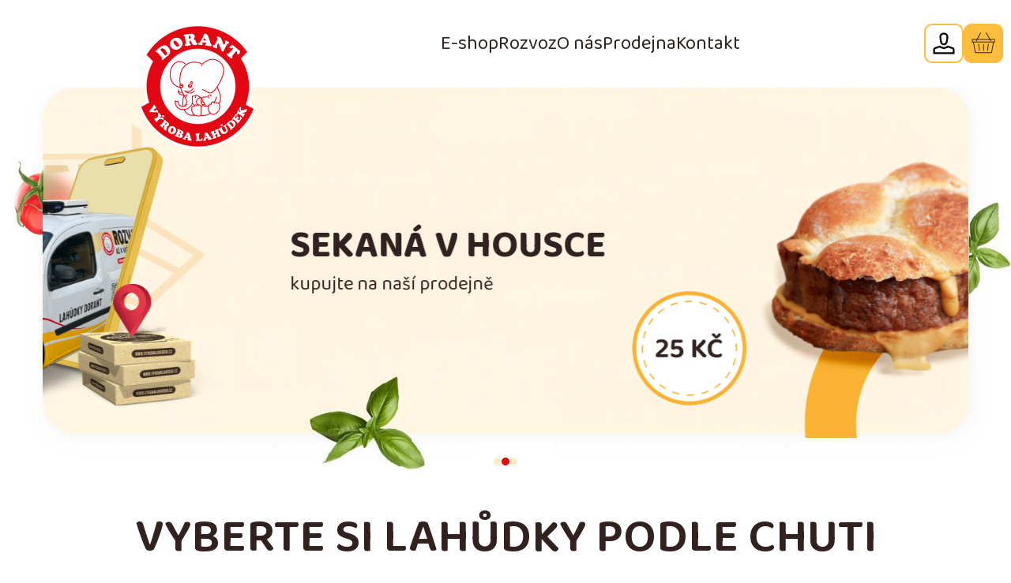

--- FILE ---
content_type: text/html; charset=UTF-8
request_url: https://www.vyrobalahudek.cz/Katalog-Pruzkumnik/NastavZobrazeni/1
body_size: 8887
content:

<!DOCTYPE html>
<html lang="cs" dir="ltr">
<head>
<meta charset="UTF-8" />
<meta name="viewport" content="width=device-width, initial-scale=1.0">
 
<title>Výroba lahůdek Dorant</title>
<link rel="stylesheet" type="text/css" href="https://www.vyrobalahudek.cz/ProjektIna/Kompilovane/Sablona/Univerzalni/Registrace001M.all.css?verze=2025-12-25_20250202" media="only screen and (max-width: 992px)" />
<link rel="stylesheet" type="text/css" href="https://www.vyrobalahudek.cz/ProjektIna/Kompilovane/Sablona/Univerzalni/Registrace001.all.css?verze=2025-12-25_20250202" media="all" />
<link rel="stylesheet" type="text/css" href="https://www.vyrobalahudek.cz/ProjektIna/Kompilovane/Sablona/Univerzalni/DataUzivatele002M.all.css?verze=2025-12-25_20250202" media="only screen and (max-width: 992px)" />
<link rel="stylesheet" type="text/css" href="https://www.vyrobalahudek.cz/ProjektIna/Kompilovane/Sablona/Univerzalni/DataUzivatele002.all.css?verze=2025-12-25_20250202" media="all" />
<link rel="stylesheet" type="text/css" href="https://www.vyrobalahudek.cz/ProjektIna/Kompilovane/Sablona/Univerzalni/Print001.all.css?verze=2025-12-25_20250202" media="all" />
<link rel="stylesheet" type="text/css" href="https://www.vyrobalahudek.cz/ProjektIna/Kompilovane/Sablona/Univerzalni/Navigace001.all.css?verze=2025-12-25_20250202" media="all" />
<link rel="stylesheet" type="text/css" href="https://www.vyrobalahudek.cz/ProjektIna/Kompilovane/Sablona/Univerzalni/PolozkyKosiku003M.all.css?verze=2025-12-25_20250202" media="only screen and (max-width: 992px)" />
<link rel="stylesheet" type="text/css" href="https://www.vyrobalahudek.cz/ProjektIna/Kompilovane/Sablona/Univerzalni/PolozkyKosiku003.all.css?verze=2025-12-25_20250202" media="all" />
<link rel="stylesheet" type="text/css" href="https://www.vyrobalahudek.cz/ProjektIna/Kompilovane/Sablona/Komponenta/Katalog/Slozka17/Swiper.all.css?verze=2025-12-25_20250202" media="all" />
<link rel="stylesheet" type="text/css" href="https://www.vyrobalahudek.cz/Sablona/Ytext/Editor2020.all.css?verze=2025-12-25_20250202" media="all" />
<link rel="stylesheet" type="text/css" href="https://www.vyrobalahudek.cz/ProjektIna/Kompilovane/Sablona/Komponenta/Katalog/CookiesSouhlas/Lista2022.all.css?verze=2025-12-25_20250202" media="all" />
<link rel="stylesheet" type="text/css" href="https://www.vyrobalahudek.cz/Sablona/Dokument/Xhtml5.all.css?verze=2025-12-25_20250202" media="all" />
<link rel="stylesheet" type="text/css" href="https://www.vyrobalahudek.cz/ProjektIna/Kompilovane/Sablona/Univerzalni/NahledProduktu003.all.css?verze=2025-12-25_20250202" media="all" />
<link rel="stylesheet" type="text/css" href="https://www.vyrobalahudek.cz/ProjektIna/Kompilovane/Sablona/Univerzalni/KatalogFiltryRazeni001M.all.css?verze=2025-12-25_20250202" media="only screen and (max-width: 992px)" />
<link rel="stylesheet" type="text/css" href="https://www.vyrobalahudek.cz/ProjektIna/Kompilovane/Sablona/Univerzalni/KatalogFiltryRazeni001.all.css?verze=2025-12-25_20250202" media="all" />
<link rel="stylesheet" type="text/css" href="https://www.vyrobalahudek.cz/ProjektIna/Kompilovane/Sablona/Univerzalni/Mezikosik001.all.css?verze=2025-12-25_20250202" media="all" />
<link rel="stylesheet" type="text/css" href="https://www.vyrobalahudek.cz/ProjektIna/Kompilovane/Katalog/Pruzkumnik/Fotogalerie17.all.css?verze=2025-12-25_20250202" media="all" />

<script src="https://www.vyrobalahudek.cz/ProjektIna/Kompilovane/Dokument/Xhtml.js?verze=2025-12-25_20250202"></script>
<script src="https://www.vyrobalahudek.cz/ProjektIna/Kompilovane/Katalog/Pruzkumnik/Fotogalerie17.js?verze=2025-12-25_20250202"></script>
<script src="https://www.vyrobalahudek.cz/ProjektIna/Kompilovane/Katalog/Pruzkumnik/VlozenoDoKosiku/Dialog.js?verze=2025-12-25_20250202"></script>
<script src="https://www.vyrobalahudek.cz/ProjektIna/Kompilovane/Sablona/Univerzalni/KatalogFiltryRazeni001.js?verze=2025-12-25_20250202"></script>
<script src="https://www.vyrobalahudek.cz/Sablona/Dokument/Script.js?verze=2025-12-25_20250202"></script>
<script src="https://www.vyrobalahudek.cz/Sablona/Dokument/Filip.js?verze=2025-12-25_20250202"></script>
<script src="https://www.vyrobalahudek.cz/ProjektIna/Kompilovane/Sablona/Komponenta/Katalog/Slozka17/Swiper.js?verze=2025-12-25_20250202"></script>


<link href="[data-uri]" rel="icon" type="image/x-icon">


<link rel="preconnect" href="https://fonts.googleapis.com">
<link rel="preconnect" href="https://fonts.gstatic.com" crossorigin>
<link href="https://fonts.googleapis.com/css2?family=Baloo+2:wght@400..800&family=Baloo+Bhai+2:wght@400..800&family=Roboto:wght@300;400;500;700&family=Bai+Jamjuree:wght@400;500;600&display=swap" rel="stylesheet">
                                                                                                                                                



<meta property="fb:app_id" content="192885664613460" />
<meta property="og:site_name" content="vyrobalahudek.cz" />
<meta property="og:type" content="website" />
<meta property="og:title" content="Výroba lahůdek Dorant" />
<meta property="og:url" content="https://www.vyrobalahudek.cz/eshop-s2CZ" />

<link rel="canonical" href="https://www.vyrobalahudek.cz/Katalog-Pruzkumnik/NastavZobrazeni/1" />
<link rel="dns-prefetch" href="https://fonts.googleapis.com">

<meta name="web_author" content="jmpost.cz">
<meta name="dcterms.rightsHolder" content="www.vyrobalahudek.cz">
<meta name="description" content="Výroba lahůdek Dorant, bagety, svačinové pochoutky, pomazánky, saláty, zmrzlina" />
<meta name="keywords" content="lahůdky,Dorant,bageta,svačina,pochoutka,pomazánka,salát,zmrzlina" />
<meta name="robots" content="noindex, nofollow" />
<meta name="author" content="J.M.Post" />
 
 
<meta name="theme-color" content="">

 
<!-- Sluzba SKLIK_RETARGETING vypnuta -->


<!-- Facebook Pixel ZAKAZAN - cookies nejsou povoleny -->


 </head>
<body class="strankaSlozkaZbozi homepage" data-admin="" data-klic-slozky="0" data-logged="0" data-searching="">

<header>
    <input type="checkbox" id="openUser" style="display:none;">
    <input type="checkbox" id="openMenu" style="display:none;">
    
    <div class="flex wrapper menu">
        <div class="prologo">
            <a class="logo" href="https://www.vyrobalahudek.cz/"></a>
        </div>
        <div class="flex promenu">
            <span class="menu-a horizontalmenu">
                <span class="close" onclick="document.getElementById('openMenu').checked=false;document.body.style.overflow = 'auto';"></span>
                <a class="polozka " href="https://www.vyrobalahudek.cz/">E-shop</a>
                <a class="polozka " href="https://www.vyrobalahudek.cz/rozvoz-s165CZ">Rozvoz</a>
                <a class="polozka " href="https://www.vyrobalahudek.cz/onas-s164CZ">O nás</a>
                <a class="polozka " href="https://www.vyrobalahudek.cz/prodejna-s166CZ">Prodejna</a>
                <a class="polozka " href="https://www.vyrobalahudek.cz/kontakt-s169CZ">Kontakt</a>
            </span>
            <span class="menu-d">
                <label for="openMenu"></label>
            </span>
            <span class="menu-b">
                <a class="openUser" href="javascript: ;" onclick="if(document.body.getAttribute('data-logged') == '0'){location.href='https://www.vyrobalahudek.cz/Uzivatel/Vychozi/CZ';}else{document.getElementById('openUser').checked = !document.getElementById('openUser').checked; }"></a>
            </span>
            <span class="menu-c">
                <a class="komponentaKosik" href="https://www.vyrobalahudek.cz/index.php?akce=Katalog_Pruzkumnik/UkazKosik"></a>
            </span>
        </div>
    </div>

    
    <div class="wrapper uzivatelMenu">
        <div class="prologged">
            <span class="close" onclick="document.getElementById('openUser').checked=false;"></span>
            <a href="https://www.vyrobalahudek.cz/Uzivatel/Formular/Objednavky/CZ">Seznam objednávek</a>
            <a href="https://www.vyrobalahudek.cz/Katalog-Objednavky/ZmenitHeslo/CZ">Změna hesla</a>
            <a href="https://www.vyrobalahudek.cz/Uzivatel/Odhlasit/CZ">Odhlášení</a>
		</div>
        <!--div class="prounlogged">
		  <a class="button" href="https://www.vyrobalahudek.cz/Uzivatel/Formular/MojeData/CZ">Přihlášení</a>
		  <a class="button" href="https://www.vyrobalahudek.cz/Katalog-Objednavky/Registruj/CZ">Registrace</a>
		  <a class="button" href="https://www.vyrobalahudek.cz/Uzivatel/Formular/Zapomenute/CZ">Zapomenuté heslo</a>
		</div-->
    </div>

    <div class="wrapper openMenu">
        <!-- JS -->
    </div>
    

            <div class="wrapper proslide">
        <div class="swipershow">
        <div data-klic-slozky="171" class="komponentaSlozkyStrankovani seznamStranek slideshowswiper celkemSlozek3 zobrazenychSlozek3 swipercontainer" data-interval="4" data-transition="0.5">
<div class="swiperscreen" >
<div class="slozky swiperwide" data-count="3"><div class="slozka slozka174 swiperitem" data-item="1" data-item-note=""><div class="nahled" style="background-image: url('https://www.vyrobalahudek.cz/Prilohy/2827-673dd5f34ad6c.png'); ">
<div class="data">
<div class="original"><!--ytext--><h1>Naše prodejna</h1>
<p>veškerý sortiment je možné zakoupit v naší prodejně</p>
<p><a href="/prodejna-s166CZ">Více informací</a></p></div>
<a href="https://www.vyrobalahudek.cz/-s174CZ" class="nazev">Prodejna</a>
</div>
</div>
</div><div class="slozka slozka172 swiperitem" data-item="2" data-item-note=""><div class="nahled" style="background-image: url('https://www.vyrobalahudek.cz/Prilohy/2824-673dcccf1a413.png'); ">
<div class="data">
<div class="original"><!--ytext--><p>Nová služba</p>
<h1>rozvoz až k vašim dveřím</h1>
<p class="slogan">Prohlédněte si náš široký sortiment lahůdek a pochoutek.</p>
<p class="slogan"><a href="/rozvoz-s165CZ">Více informací</a></p></div>
<a href="https://www.vyrobalahudek.cz/-s172CZ" class="nazev">Rozvoz</a>
</div>
</div>
</div><div class="slozka slozka173 swiperitem" data-item="3" data-item-note=""><div class="nahled" style="background-image: url('https://www.vyrobalahudek.cz/Prilohy/2825-673dd5d73ade3.png'); ">
<div class="data">
<div class="original"><!--ytext--><h1>sekaná v housce</h1>
<p>kupujte na naší prodejně</p></div>
<a href="https://www.vyrobalahudek.cz/-s173CZ" class="nazev">Burger</a>
</div>
</div>
</div></div>
</div>
<input type=button value="<" class="prev" onclick="SWIPER.swiperprev()"><input type=button value=">" class="next" onclick="SWIPER.swipernext()">
<div class="points"><div><a href="javascript: ;" onclick="SWIPER.swiperpoint(174);"></a><a href="javascript: ;" onclick="SWIPER.swiperpoint(172);"></a><a href="javascript: ;" onclick="SWIPER.swiperpoint(173);"></a></div></div>
</div>
        </div>
        </div>
    

	<div class="upozorneni"></div>

    <div class="wrapper proslogan bb2">
    Vyberte si lahůdky podle chuti
    </div>

    <div class="proinfo">
    <div class="wrapper">
    <div class="komponentaSlozka ">
<div class="text">
<!--ytext--><table class="sloupcovaSazba">
<tbody>
<tr>
<td>
<p>Pondělí - Pátek</p>
</td>
<td>
<p>06:00 - 16:30 h</p>
</td>
<td>
<p>Výdej objednaného zboží je možný již před otevírací dobou, a to od 5:00 na prodejně.<br style="vertical-align: baseline; font-family: Roboto, sans-serif; font-size: 14px; border: 0px none; outline: 0px; padding: 0px; margin: 0px; box-sizing: border-box; max-width: 100%; line-height: 18px; background-color: rgba(255, 255, 255, 0.96);"/>
U dveří použijte zvonek.</p>
</td>
</tr>
<tr>
<td>
<p>Sobota</p>
</td>
<td>
<p>07:30 - 11:30 h</p>
</td>
<td></td>
</tr>
<tr>
<td>
<p>Neděle</p>
</td>
<td>
<p>07:30 - 11:30 h</p>
</td>
<td>
<p class="stylHnede"><strong><em>Naše prodejna je nově otevřená i v neděli!</em></strong></p>
</td>
</tr>
<tr>
<td></td>
<td></td>
<td></td>
</tr>
</tbody>
</table></div>
</div>
    </div>
    </div>

</header>





<main>

            <div class="wrapper">
        <div
class="katalog KatalogFiltryRazeni001 slozka2 "
data-klic-slozky="2"
data-hloubka="1"
data-klic-predka="1"
data-ident-cest-u1="1"
data-ident-cest-u2="2"
data-ident-cest-u3="0"
data-ident-cest-u4="0"
data-ident-cest-u5="0"
data-katalog-produktu="1"
data-pocet-polozek="14"
data-rezim-stranky=""
>



<h1>Eshop</h1>

<div class="text editor"></div>

<div class="razeni">
<form action="https://www.vyrobalahudek.cz/index.php" method="get">
    <span class="popis">Seřadit:</span>
    
    <span class="polozka polozka3">
    <input id="razeni3" name="razeni" type="radio" value="n" onclick="this.form.submit();"  />
    <label for="razeni3"><span>nejnovější</span><span>od nejnovějšího</span></label>
    </span>
    
    <span class="polozka polozka5">
    <input id="razeni5" name="razeni" type="radio" value="p" onclick="this.form.submit();"  />
    <label for="razeni5"><span>nejprodávanější</span><span>od nejprodávanějšího</span></label>
    </span>

    <span class="polozka polozka2">
    <input id="razeni2" name="razeni" type="radio" value="0" onclick="this.form.submit();"  />
    <label for="razeni2"><span>nejlevnější</span><span>od nejlevnějšího</span></label>
    </span>

    <span class="polozka polozka6">
    <input id="razeni6" name="razeni" type="radio" value="9" onclick="this.form.submit();"  />
    <label for="razeni6"><span>nejdražší</span><span>od nejdražšího</span></label>
    </span>

    <span class="polozka polozka1">
    <input id="razeni1" name="razeni" type="radio" value="a" onclick="this.form.submit();"  />
    <label for="razeni1"><span>název</span><span>dle názvu a-z</span></label>
    </span>
    
    <span class="polozka polozka7">
    <input id="razeni7" name="razeni" type="radio" value="z" onclick="this.form.submit();"  />
    <label for="razeni7"><span>název z-a</span><span>dle názvu z-a</span></label>
    </span>

    <span class="odesli">
    <input type="hidden" name="akce" value="eshop-s2CZ" />
    <input type="submit" value="Seřadit" />
    </span>

</form>
</div>
 
<div class="komponentaZobrazeni">
<span class="popis">Zobrazit jako:</span>
<span class="block"></span>
<a href="https://www.vyrobalahudek.cz/Katalog-Pruzkumnik/NastavZobrazeni/1" class="polozka vybrane">katalog</a>
<span class="svislitko">|</span>
<a href="https://www.vyrobalahudek.cz/Katalog-Pruzkumnik/NastavZobrazeni/2" class="polozka ">tabulka</a>
</div>
<div class="prepinacStranek horni" data-pocet-stranek="1">
</div>
<div class="zbozi" data-pocet-polozek="14" data-strana="1" data-pocet-stran="1" data-produktu-na-stranu="35">
<div class="NahledProduktu003
 priznakDoporucujeme ImportPohoda skladem" data-micro="product" data-micro-product-id="440" data-micro-identifier="06002"
oncontextmenu="navigator.clipboard.writeText('06002');this.style.borderColor = this.style.borderColor == '' ? '#000' : '';"
data-klic-slozky="21"
>

<a href="https://www.vyrobalahudek.cz/svedska-misa-pro-4-osoby-1600g-z440CZ" data-micro="url">

<div class="priznaky">
                <div class="priznakDoporucujeme">doporučené</div>        <div class="klicImportuS"></div>        <div class="skladem skladem-1">-1</div>
            </div>

<div class="nahled existuje"><img src="https://www.vyrobalahudek.cz/Prilohy/2693-500-500.jpg" alt="Švédská mísa pro 4 osoby 1600g" data-micro-image="https://www.vyrobalahudek.cz/Prilohy/2693-500-500.jpg"/></div>
<div class="kod">
<span class="popis popis1">Kód</span>
<span class="popis popis2">Kód produktu</span>
<span class="popis popis3">Kód zboží</span>
<span class="popis popis4">:</span>
<span class="hodnota">06002</span>
<span class="popis popis5"></span>
</div>

<div class="komponentaRating"><div class="rating"><img src="ProjektIna/Kompilovane/Sablona/Komponenta/Rating/Rating4.svg" alt="0/4 rating" onclick="Rating(1, 440, 'CZ')" /><img src="ProjektIna/Kompilovane/Sablona/Komponenta/Rating/Rating4.svg" alt="1/4 rating" onclick="Rating(2, 440, 'CZ')" /><img src="ProjektIna/Kompilovane/Sablona/Komponenta/Rating/Rating4.svg" alt="2/4 rating" onclick="Rating(3, 440, 'CZ')" /><img src="ProjektIna/Kompilovane/Sablona/Komponenta/Rating/Rating4.svg" alt="3/4 rating" onclick="Rating(4, 440, 'CZ')" /><img src="ProjektIna/Kompilovane/Sablona/Komponenta/Rating/Rating2.svg" alt="4/4 rating" onclick="Rating(5, 440, 'CZ')" /><span>&nbsp;46&times;</span></div></div><div class="nazev">
<h2 data-micro="name">Švédská mísa pro 4 osoby 1600g</h2>
<div class="nazev2">1</div>
<div class="popisek">Složení: Šunka, Debrecínka, sýr Eidam, Poličan, Paprikáš, vařená vejce, obloha z čerstvé zeleniny</div>
</div>

            <div class="ceny" data-micro="offer" data-micro-price="439.00" data-micro-price-currency="CZK" data-micro-warranty="2 roky" data-micro-availability="https://schema.org/InStock" >
        <span class="cena">439.00&nbsp;Kč</span>
                </div>
    </a>

<form action="https://www.vyrobalahudek.cz/index.php" method="get">
<input type="hidden" name="mnozstvi" value="1" />
<input type="hidden" name="akce" value="Katalog_Pruzkumnik/ZpracujFormularKatalog/440" /><input type="submit" name="vlozDoKosiku"	value="koupit"/>
</form>
<input type="hidden" data-micro="sku" value="06002"/>
</div>

<div class="NahledProduktu003
 priznakDoporucujeme ImportPohoda skladem" data-micro="product" data-micro-product-id="788" data-micro-identifier="06022"
oncontextmenu="navigator.clipboard.writeText('06022');this.style.borderColor = this.style.borderColor == '' ? '#000' : '';"
data-klic-slozky="21"
>

<a href="https://www.vyrobalahudek.cz/moravska-misa-z-krkovice-1400g-z788CZ" data-micro="url">

<div class="priznaky">
                <div class="priznakDoporucujeme">doporučené</div>        <div class="klicImportuS"></div>        <div class="skladem skladem-1">-1</div>
            </div>

<div class="nahled existuje"><img src="https://www.vyrobalahudek.cz/Prilohy/1814-500-500.jpg" alt="Moravská mísa z krkovice 1400g" data-micro-image="https://www.vyrobalahudek.cz/Prilohy/1814-500-500.jpg"/></div>
<div class="kod">
<span class="popis popis1">Kód</span>
<span class="popis popis2">Kód produktu</span>
<span class="popis popis3">Kód zboží</span>
<span class="popis popis4">:</span>
<span class="hodnota">06022</span>
<span class="popis popis5"></span>
</div>

<div class="komponentaRating"><div class="rating"><img src="ProjektIna/Kompilovane/Sablona/Komponenta/Rating/Rating4.svg" alt="0/4 rating" onclick="Rating(1, 788, 'CZ')" /><img src="ProjektIna/Kompilovane/Sablona/Komponenta/Rating/Rating4.svg" alt="1/4 rating" onclick="Rating(2, 788, 'CZ')" /><img src="ProjektIna/Kompilovane/Sablona/Komponenta/Rating/Rating4.svg" alt="2/4 rating" onclick="Rating(3, 788, 'CZ')" /><img src="ProjektIna/Kompilovane/Sablona/Komponenta/Rating/Rating4.svg" alt="3/4 rating" onclick="Rating(4, 788, 'CZ')" /><img src="ProjektIna/Kompilovane/Sablona/Komponenta/Rating/Rating2.svg" alt="4/4 rating" onclick="Rating(5, 788, 'CZ')" /><span>&nbsp;31&times;</span></div></div><div class="nazev">
<h2 data-micro="name">Moravská mísa z krkovice 1400g</h2>
<div class="nazev2">1</div>
<div class="popisek">Složení: moravská uzená krkovice, okurka sterilovaná, feferony, červená cibule, lolo salát, petržel</div>
</div>

            <div class="ceny" data-micro="offer" data-micro-price="465.00" data-micro-price-currency="CZK" data-micro-warranty="2 roky" data-micro-availability="https://schema.org/InStock" >
        <span class="cena">465.00&nbsp;Kč</span>
                </div>
    </a>

<form action="https://www.vyrobalahudek.cz/index.php" method="get">
<input type="hidden" name="mnozstvi" value="1" />
<input type="hidden" name="akce" value="Katalog_Pruzkumnik/ZpracujFormularKatalog/788" /><input type="submit" name="vlozDoKosiku"	value="koupit"/>
</form>
<input type="hidden" data-micro="sku" value="06022"/>
</div>

<div class="NahledProduktu003
 priznakDoporucujeme ImportPohoda skladem" data-micro="product" data-micro-product-id="409" data-micro-identifier="020003"
oncontextmenu="navigator.clipboard.writeText('020003');this.style.borderColor = this.style.borderColor == '' ? '#000' : '';"
data-klic-slozky="133"
>

<a href="https://www.vyrobalahudek.cz/chlebicek-se-sunkou-85g-z409CZ" data-micro="url">

<div class="priznaky">
                <div class="priznakDoporucujeme">doporučené</div>        <div class="klicImportuS"></div>        <div class="skladem skladem-1">-1</div>
            </div>

<div class="nahled existuje"><img src="https://www.vyrobalahudek.cz/Prilohy/2682-500-500.jpg" alt="Chlebíček se šunkou 85g" data-micro-image="https://www.vyrobalahudek.cz/Prilohy/2682-500-500.jpg"/></div>
<div class="kod">
<span class="popis popis1">Kód</span>
<span class="popis popis2">Kód produktu</span>
<span class="popis popis3">Kód zboží</span>
<span class="popis popis4">:</span>
<span class="hodnota">020003</span>
<span class="popis popis5"></span>
</div>

<div class="komponentaRating"><div class="rating"><img src="ProjektIna/Kompilovane/Sablona/Komponenta/Rating/Rating4.svg" alt="0/4 rating" onclick="Rating(1, 409, 'CZ')" /><img src="ProjektIna/Kompilovane/Sablona/Komponenta/Rating/Rating4.svg" alt="1/4 rating" onclick="Rating(2, 409, 'CZ')" /><img src="ProjektIna/Kompilovane/Sablona/Komponenta/Rating/Rating4.svg" alt="2/4 rating" onclick="Rating(3, 409, 'CZ')" /><img src="ProjektIna/Kompilovane/Sablona/Komponenta/Rating/Rating4.svg" alt="3/4 rating" onclick="Rating(4, 409, 'CZ')" /><img src="ProjektIna/Kompilovane/Sablona/Komponenta/Rating/Rating4.svg" alt="4/4 rating" onclick="Rating(5, 409, 'CZ')" /><span>&nbsp;6&times;</span></div></div><div class="nazev">
<h2 data-micro="name">Chlebíček se šunkou 85g</h2>
<div class="nazev2">1</div>
<div class="popisek">Složení: Bramborový salát, veka, šunka, vejce vařené, okurka, kapie, petržel</div>
</div>

            <div class="ceny" data-micro="offer" data-micro-price="27.90" data-micro-price-currency="CZK" data-micro-warranty="2 roky" data-micro-availability="https://schema.org/InStock" >
        <span class="cena">27.90&nbsp;Kč</span>
                </div>
    </a>

<form action="https://www.vyrobalahudek.cz/index.php" method="get">
<input type="hidden" name="mnozstvi" value="1" />
<input type="hidden" name="akce" value="Katalog_Pruzkumnik/ZpracujFormularKatalog/409" /><input type="submit" name="vlozDoKosiku"	value="koupit"/>
</form>
<input type="hidden" data-micro="sku" value="020003"/>
</div>

<div class="NahledProduktu003
 exitujiVarianty priznakDoporucujeme skladem" data-micro="product" data-micro-product-id="1157" data-micro-identifier="SABL901157"
oncontextmenu="navigator.clipboard.writeText('SABL901157');this.style.borderColor = this.style.borderColor == '' ? '#000' : '';"
data-klic-slozky="132"
>

<a href="https://www.vyrobalahudek.cz/bramborovy-salat-1000g-z1157CZ" data-micro="url">

<div class="priznaky">
                <div class="priznakDoporucujeme">doporučené</div>                <div class="skladem skladem-1">-1</div>
            </div>

<div class="nahled existuje"><img src="https://www.vyrobalahudek.cz/Prilohy/2677-500-500.jpg" alt="Bramborový salát 1000g" data-micro-image="https://www.vyrobalahudek.cz/Prilohy/2677-500-500.jpg"/></div>
<div class="kod">
<span class="popis popis1">Kód</span>
<span class="popis popis2">Kód produktu</span>
<span class="popis popis3">Kód zboží</span>
<span class="popis popis4">:</span>
<span class="hodnota">SABL901157</span>
<span class="popis popis5"></span>
</div>

<div class="komponentaRating"><div class="rating"><img src="ProjektIna/Kompilovane/Sablona/Komponenta/Rating/Rating4.svg" alt="0/4 rating" onclick="Rating(1, 1157, 'CZ')" /><img src="ProjektIna/Kompilovane/Sablona/Komponenta/Rating/Rating4.svg" alt="1/4 rating" onclick="Rating(2, 1157, 'CZ')" /><img src="ProjektIna/Kompilovane/Sablona/Komponenta/Rating/Rating4.svg" alt="2/4 rating" onclick="Rating(3, 1157, 'CZ')" /><img src="ProjektIna/Kompilovane/Sablona/Komponenta/Rating/Rating4.svg" alt="3/4 rating" onclick="Rating(4, 1157, 'CZ')" /><img src="ProjektIna/Kompilovane/Sablona/Komponenta/Rating/Rating1.svg" alt="4/4 rating" onclick="Rating(5, 1157, 'CZ')" /><span>&nbsp;18&times;</span></div></div><div class="nazev">
<h2 data-micro="name">Bramborový salát 1000g</h2>
<div class="nazev2">1</div>
<div class="popisek">Složení: vařené brambory, majonéza, okurky, mrkev, vařená vejce, ocet, cukr, sůl, pepř</div>
</div>

            <div class="ceny" data-micro="offer" data-micro-price="109.00" data-micro-price-currency="CZK" data-micro-warranty="2 roky" data-micro-availability="https://schema.org/InStock" >
        <span class="cena">109.00&nbsp;Kč</span>
                </div>
    </a>

<form action="https://www.vyrobalahudek.cz/index.php" method="get">
<input type="hidden" name="mnozstvi" value="1" />
<input type="hidden" name="akce" value="Katalog_Pruzkumnik/ZpracujFormularKatalog/1157" /><input type="submit" name="detailZbozi"	value="výběr varianty"/>
</form>
<input type="hidden" data-micro="sku" value="SABL901157"/>
</div>

<div class="NahledProduktu003
 priznakDoporucujeme ImportPohoda skladem" data-micro="product" data-micro-product-id="441" data-micro-identifier="06003"
oncontextmenu="navigator.clipboard.writeText('06003');this.style.borderColor = this.style.borderColor == '' ? '#000' : '';"
data-klic-slozky="21"
>

<a href="https://www.vyrobalahudek.cz/syrova-misa-1400g-z441CZ" data-micro="url">

<div class="priznaky">
                <div class="priznakDoporucujeme">doporučené</div>        <div class="klicImportuS"></div>        <div class="skladem skladem-1">-1</div>
            </div>

<div class="nahled existuje"><img src="https://www.vyrobalahudek.cz/Prilohy/2694-500-500.jpg" alt="Sýrová mísa 1400g" data-micro-image="https://www.vyrobalahudek.cz/Prilohy/2694-500-500.jpg"/></div>
<div class="kod">
<span class="popis popis1">Kód</span>
<span class="popis popis2">Kód produktu</span>
<span class="popis popis3">Kód zboží</span>
<span class="popis popis4">:</span>
<span class="hodnota">06003</span>
<span class="popis popis5"></span>
</div>

<div class="komponentaRating"><div class="rating"><img src="ProjektIna/Kompilovane/Sablona/Komponenta/Rating/Rating4.svg" alt="0/4 rating" onclick="Rating(1, 441, 'CZ')" /><img src="ProjektIna/Kompilovane/Sablona/Komponenta/Rating/Rating4.svg" alt="1/4 rating" onclick="Rating(2, 441, 'CZ')" /><img src="ProjektIna/Kompilovane/Sablona/Komponenta/Rating/Rating4.svg" alt="2/4 rating" onclick="Rating(3, 441, 'CZ')" /><img src="ProjektIna/Kompilovane/Sablona/Komponenta/Rating/Rating4.svg" alt="3/4 rating" onclick="Rating(4, 441, 'CZ')" /><img src="ProjektIna/Kompilovane/Sablona/Komponenta/Rating/Rating4.svg" alt="4/4 rating" onclick="Rating(5, 441, 'CZ')" /><span>&nbsp;9&times;</span></div></div><div class="nazev">
<h2 data-micro="name">Sýrová mísa 1400g</h2>
<div class="nazev2">2</div>
<div class="popisek">Složení: sýr Eidam, Niva, Hermelín, uzený Eidam, vařená vejce, čerstvá zelenina</div>
</div>

            <div class="ceny" data-micro="offer" data-micro-price="479.00" data-micro-price-currency="CZK" data-micro-warranty="2 roky" data-micro-availability="https://schema.org/InStock" >
        <span class="cena">479.00&nbsp;Kč</span>
                </div>
    </a>

<form action="https://www.vyrobalahudek.cz/index.php" method="get">
<input type="hidden" name="mnozstvi" value="1" />
<input type="hidden" name="akce" value="Katalog_Pruzkumnik/ZpracujFormularKatalog/441" /><input type="submit" name="vlozDoKosiku"	value="koupit"/>
</form>
<input type="hidden" data-micro="sku" value="06003"/>
</div>

<div class="NahledProduktu003
 priznakDoporucujeme ImportPohoda skladem" data-micro="product" data-micro-product-id="615" data-micro-identifier="01001"
oncontextmenu="navigator.clipboard.writeText('01001');this.style.borderColor = this.style.borderColor == '' ? '#000' : '';"
data-klic-slozky="132"
>

<a href="https://www.vyrobalahudek.cz/pochoutkovy-salat-1000g-z615CZ" data-micro="url">

<div class="priznaky">
                <div class="priznakDoporucujeme">doporučené</div>        <div class="klicImportuS"></div>        <div class="skladem skladem-1">-1</div>
            </div>

<div class="nahled existuje"><img src="https://www.vyrobalahudek.cz/Prilohy/2748-500-500.jpg" alt="Pochoutkový salát 1000g" data-micro-image="https://www.vyrobalahudek.cz/Prilohy/2748-500-500.jpg"/></div>
<div class="kod">
<span class="popis popis1">Kód</span>
<span class="popis popis2">Kód produktu</span>
<span class="popis popis3">Kód zboží</span>
<span class="popis popis4">:</span>
<span class="hodnota">01001</span>
<span class="popis popis5"></span>
</div>

<div class="komponentaRating"><div class="rating"><img src="ProjektIna/Kompilovane/Sablona/Komponenta/Rating/Rating4.svg" alt="0/4 rating" onclick="Rating(1, 615, 'CZ')" /><img src="ProjektIna/Kompilovane/Sablona/Komponenta/Rating/Rating4.svg" alt="1/4 rating" onclick="Rating(2, 615, 'CZ')" /><img src="ProjektIna/Kompilovane/Sablona/Komponenta/Rating/Rating4.svg" alt="2/4 rating" onclick="Rating(3, 615, 'CZ')" /><img src="ProjektIna/Kompilovane/Sablona/Komponenta/Rating/Rating4.svg" alt="3/4 rating" onclick="Rating(4, 615, 'CZ')" /><img src="ProjektIna/Kompilovane/Sablona/Komponenta/Rating/Rating4.svg" alt="4/4 rating" onclick="Rating(5, 615, 'CZ')" /><span>&nbsp;3&times;</span></div></div><div class="nazev">
<h2 data-micro="name">Pochoutkový salát 1000g</h2>
<div class="nazev2">2</div>
<div class="popisek">Složení: majonéza, výrobní salám, okurky, cibule, hrášek, hořčice, sůl, cukr, pepř</div>
</div>

            <div class="ceny" data-micro="offer" data-micro-price="139.00" data-micro-price-currency="CZK" data-micro-warranty="2 roky" data-micro-availability="https://schema.org/InStock" >
        <span class="cena">139.00&nbsp;Kč</span>
                </div>
    </a>

<form action="https://www.vyrobalahudek.cz/index.php" method="get">
<input type="hidden" name="mnozstvi" value="1" />
<input type="hidden" name="akce" value="Katalog_Pruzkumnik/ZpracujFormularKatalog/615" /><input type="submit" name="vlozDoKosiku"	value="koupit"/>
</form>
<input type="hidden" data-micro="sku" value="01001"/>
</div>

<div class="NahledProduktu003
 priznakDoporucujeme ImportPohoda skladem" data-micro="product" data-micro-product-id="407" data-micro-identifier="020001"
oncontextmenu="navigator.clipboard.writeText('020001');this.style.borderColor = this.style.borderColor == '' ? '#000' : '';"
data-klic-slozky="133"
>

<a href="https://www.vyrobalahudek.cz/chlebicek-s-debrecinkou-90g-z407CZ" data-micro="url">

<div class="priznaky">
                <div class="priznakDoporucujeme">doporučené</div>        <div class="klicImportuS"></div>        <div class="skladem skladem-1">-1</div>
            </div>

<div class="nahled existuje"><img src="https://www.vyrobalahudek.cz/Prilohy/2681-500-500.jpg" alt="Chlebíček s debrecínkou 90g" data-micro-image="https://www.vyrobalahudek.cz/Prilohy/2681-500-500.jpg"/></div>
<div class="kod">
<span class="popis popis1">Kód</span>
<span class="popis popis2">Kód produktu</span>
<span class="popis popis3">Kód zboží</span>
<span class="popis popis4">:</span>
<span class="hodnota">020001</span>
<span class="popis popis5"></span>
</div>

<div class="komponentaRating"><div class="rating"><img src="ProjektIna/Kompilovane/Sablona/Komponenta/Rating/Rating4.svg" alt="0/4 rating" onclick="Rating(1, 407, 'CZ')" /><img src="ProjektIna/Kompilovane/Sablona/Komponenta/Rating/Rating4.svg" alt="1/4 rating" onclick="Rating(2, 407, 'CZ')" /><img src="ProjektIna/Kompilovane/Sablona/Komponenta/Rating/Rating4.svg" alt="2/4 rating" onclick="Rating(3, 407, 'CZ')" /><img src="ProjektIna/Kompilovane/Sablona/Komponenta/Rating/Rating4.svg" alt="3/4 rating" onclick="Rating(4, 407, 'CZ')" /><img src="ProjektIna/Kompilovane/Sablona/Komponenta/Rating/Rating4.svg" alt="4/4 rating" onclick="Rating(5, 407, 'CZ')" /><span>&nbsp;8&times;</span></div></div><div class="nazev">
<h2 data-micro="name">Chlebíček s debrecínkou 90g</h2>
<div class="nazev2">3</div>
<div class="popisek">Složení: Bramborový salát, veka, 2x plátek debrecínky, vejce vařené, okurka, kapie, petržel</div>
</div>

            <div class="ceny" data-micro="offer" data-micro-price="29.90" data-micro-price-currency="CZK" data-micro-warranty="2 roky" data-micro-availability="https://schema.org/InStock" >
        <span class="cena">29.90&nbsp;Kč</span>
                </div>
    </a>

<form action="https://www.vyrobalahudek.cz/index.php" method="get">
<input type="hidden" name="mnozstvi" value="1" />
<input type="hidden" name="akce" value="Katalog_Pruzkumnik/ZpracujFormularKatalog/407" /><input type="submit" name="vlozDoKosiku"	value="koupit"/>
</form>
<input type="hidden" data-micro="sku" value="020001"/>
</div>

<div class="NahledProduktu003
 priznakDoporucujeme ImportPohoda skladem" data-micro="product" data-micro-product-id="553" data-micro-identifier="01002"
oncontextmenu="navigator.clipboard.writeText('01002');this.style.borderColor = this.style.borderColor == '' ? '#000' : '';"
data-klic-slozky="132"
>

<a href="https://www.vyrobalahudek.cz/vlassky-salat-1000g-z553CZ" data-micro="url">

<div class="priznaky">
                <div class="priznakDoporucujeme">doporučené</div>        <div class="klicImportuS"></div>        <div class="skladem skladem-1">-1</div>
            </div>

<div class="nahled existuje"><img src="https://www.vyrobalahudek.cz/Prilohy/2718-500-500.jpg" alt="Vlašský salát 1000g" data-micro-image="https://www.vyrobalahudek.cz/Prilohy/2718-500-500.jpg"/></div>
<div class="kod">
<span class="popis popis1">Kód</span>
<span class="popis popis2">Kód produktu</span>
<span class="popis popis3">Kód zboží</span>
<span class="popis popis4">:</span>
<span class="hodnota">01002</span>
<span class="popis popis5"></span>
</div>

<div class="komponentaRating"><div class="rating"><img src="ProjektIna/Kompilovane/Sablona/Komponenta/Rating/Rating4.svg" alt="0/4 rating" onclick="Rating(1, 553, 'CZ')" /><img src="ProjektIna/Kompilovane/Sablona/Komponenta/Rating/Rating4.svg" alt="1/4 rating" onclick="Rating(2, 553, 'CZ')" /><img src="ProjektIna/Kompilovane/Sablona/Komponenta/Rating/Rating4.svg" alt="2/4 rating" onclick="Rating(3, 553, 'CZ')" /><img src="ProjektIna/Kompilovane/Sablona/Komponenta/Rating/Rating4.svg" alt="3/4 rating" onclick="Rating(4, 553, 'CZ')" /><img src="ProjektIna/Kompilovane/Sablona/Komponenta/Rating/Rating4.svg" alt="4/4 rating" onclick="Rating(5, 553, 'CZ')" /><span>&nbsp;3&times;</span></div></div><div class="nazev">
<h2 data-micro="name">Vlašský salát 1000g</h2>
<div class="nazev2">3</div>
<div class="popisek">Složení: výrobní salám, majonéza, vařené brambory, okurky, hrášek, celer, hořčice, cukr, sůl, pepř</div>
</div>

            <div class="ceny" data-micro="offer" data-micro-price="129.00" data-micro-price-currency="CZK" data-micro-warranty="2 roky" data-micro-availability="https://schema.org/InStock" >
        <span class="cena">129.00&nbsp;Kč</span>
                </div>
    </a>

<form action="https://www.vyrobalahudek.cz/index.php" method="get">
<input type="hidden" name="mnozstvi" value="1" />
<input type="hidden" name="akce" value="Katalog_Pruzkumnik/ZpracujFormularKatalog/553" /><input type="submit" name="vlozDoKosiku"	value="koupit"/>
</form>
<input type="hidden" data-micro="sku" value="01002"/>
</div>

<div class="NahledProduktu003
 priznakDoporucujeme ImportPohoda skladem" data-micro="product" data-micro-product-id="444" data-micro-identifier="06006"
oncontextmenu="navigator.clipboard.writeText('06006');this.style.borderColor = this.style.borderColor == '' ? '#000' : '';"
data-klic-slozky="21"
>

<a href="https://www.vyrobalahudek.cz/misa-kureci-minirizecky-s-citron-z444CZ" data-micro="url">

<div class="priznaky">
                <div class="priznakDoporucujeme">doporučené</div>        <div class="klicImportuS"></div>        <div class="skladem skladem-1">-1</div>
            </div>

<div class="nahled existuje"><img src="https://www.vyrobalahudek.cz/Prilohy/2695-500-500.jpg" alt="Mísa kuřecí miniřízečky s citrónem 1400g" data-micro-image="https://www.vyrobalahudek.cz/Prilohy/2695-500-500.jpg"/></div>
<div class="kod">
<span class="popis popis1">Kód</span>
<span class="popis popis2">Kód produktu</span>
<span class="popis popis3">Kód zboží</span>
<span class="popis popis4">:</span>
<span class="hodnota">06006</span>
<span class="popis popis5"></span>
</div>

<div class="komponentaRating"><div class="rating"><img src="ProjektIna/Kompilovane/Sablona/Komponenta/Rating/Rating4.svg" alt="0/4 rating" onclick="Rating(1, 444, 'CZ')" /><img src="ProjektIna/Kompilovane/Sablona/Komponenta/Rating/Rating4.svg" alt="1/4 rating" onclick="Rating(2, 444, 'CZ')" /><img src="ProjektIna/Kompilovane/Sablona/Komponenta/Rating/Rating4.svg" alt="2/4 rating" onclick="Rating(3, 444, 'CZ')" /><img src="ProjektIna/Kompilovane/Sablona/Komponenta/Rating/Rating4.svg" alt="3/4 rating" onclick="Rating(4, 444, 'CZ')" /><img src="ProjektIna/Kompilovane/Sablona/Komponenta/Rating/Rating0.svg" alt="4/4 rating" onclick="Rating(5, 444, 'CZ')" /><span>&nbsp;61&times;</span></div></div><div class="nazev">
<h2 data-micro="name">Mísa kuřecí miniřízečky s citrónem 1400g</h2>
<div class="nazev2">5</div>
<div class="popisek">Složení: smažené kuřecí řízečky, okurka, citrón, petržel</div>
</div>

            <div class="ceny" data-micro="offer" data-micro-price="559.00" data-micro-price-currency="CZK" data-micro-warranty="2 roky" data-micro-availability="https://schema.org/InStock" >
        <span class="cena">559.00&nbsp;Kč</span>
                </div>
    </a>

<form action="https://www.vyrobalahudek.cz/index.php" method="get">
<input type="hidden" name="mnozstvi" value="1" />
<input type="hidden" name="akce" value="Katalog_Pruzkumnik/ZpracujFormularKatalog/444" /><input type="submit" name="vlozDoKosiku"	value="koupit"/>
</form>
<input type="hidden" data-micro="sku" value="06006"/>
</div>

<div class="NahledProduktu003
 priznakDoporucujeme ImportPohoda skladem" data-micro="product" data-micro-product-id="488" data-micro-identifier="012028"
oncontextmenu="navigator.clipboard.writeText('012028');this.style.borderColor = this.style.borderColor == '' ? '#000' : '';"
data-klic-slozky="20"
>

<a href="https://www.vyrobalahudek.cz/videnske-parky-1000g-z488CZ" data-micro="url">

<div class="priznaky">
                <div class="priznakDoporucujeme">doporučené</div>        <div class="klicImportuS"></div>        <div class="skladem skladem-1">-1</div>
            </div>

<div class="nahled existuje"><img src="https://www.vyrobalahudek.cz/Prilohy/2706-500-500.jpg" alt="Vídeňské párky 1000g" data-micro-image="https://www.vyrobalahudek.cz/Prilohy/2706-500-500.jpg"/></div>
<div class="kod">
<span class="popis popis1">Kód</span>
<span class="popis popis2">Kód produktu</span>
<span class="popis popis3">Kód zboží</span>
<span class="popis popis4">:</span>
<span class="hodnota">012028</span>
<span class="popis popis5"></span>
</div>

<div class="komponentaRating"><div class="rating"><img src="ProjektIna/Kompilovane/Sablona/Komponenta/Rating/Rating4.svg" alt="0/4 rating" onclick="Rating(1, 488, 'CZ')" /><img src="ProjektIna/Kompilovane/Sablona/Komponenta/Rating/Rating4.svg" alt="1/4 rating" onclick="Rating(2, 488, 'CZ')" /><img src="ProjektIna/Kompilovane/Sablona/Komponenta/Rating/Rating4.svg" alt="2/4 rating" onclick="Rating(3, 488, 'CZ')" /><img src="ProjektIna/Kompilovane/Sablona/Komponenta/Rating/Rating4.svg" alt="3/4 rating" onclick="Rating(4, 488, 'CZ')" /><img src="ProjektIna/Kompilovane/Sablona/Komponenta/Rating/Rating4.svg" alt="4/4 rating" onclick="Rating(5, 488, 'CZ')" /><span>&nbsp;4&times;</span></div></div><div class="nazev">
<h2 data-micro="name">Vídeňské párky 1000g</h2>
<div class="nazev2">7</div>
<div class="popisek"></div>
</div>

            <div class="ceny" data-micro="offer" data-micro-price="189.00" data-micro-price-currency="CZK" data-micro-warranty="2 roky" data-micro-availability="https://schema.org/InStock" >
        <span class="cena">189.00&nbsp;Kč</span>
                </div>
    </a>

<form action="https://www.vyrobalahudek.cz/index.php" method="get">
<input type="hidden" name="mnozstvi" value="1" />
<input type="hidden" name="akce" value="Katalog_Pruzkumnik/ZpracujFormularKatalog/488" /><input type="submit" name="vlozDoKosiku"	value="koupit"/>
</form>
<input type="hidden" data-micro="sku" value="012028"/>
</div>

<div class="NahledProduktu003
 priznakDoporucujeme ImportPohoda skladem" data-micro="product" data-micro-product-id="412" data-micro-identifier="020006"
oncontextmenu="navigator.clipboard.writeText('020006');this.style.borderColor = this.style.borderColor == '' ? '#000' : '';"
data-klic-slozky="133"
>

<a href="https://www.vyrobalahudek.cz/chlebicek-se-sunkou-a-syrem-90g-z412CZ" data-micro="url">

<div class="priznaky">
                <div class="priznakDoporucujeme">doporučené</div>        <div class="klicImportuS"></div>        <div class="skladem skladem-1">-1</div>
            </div>

<div class="nahled existuje"><img src="https://www.vyrobalahudek.cz/Prilohy/2683-500-500.jpg" alt="Chlebíček se šunkou a sýrem 90g" data-micro-image="https://www.vyrobalahudek.cz/Prilohy/2683-500-500.jpg"/></div>
<div class="kod">
<span class="popis popis1">Kód</span>
<span class="popis popis2">Kód produktu</span>
<span class="popis popis3">Kód zboží</span>
<span class="popis popis4">:</span>
<span class="hodnota">020006</span>
<span class="popis popis5"></span>
</div>

<div class="komponentaRating"><div class="rating"><img src="ProjektIna/Kompilovane/Sablona/Komponenta/Rating/Rating4.svg" alt="0/4 rating" onclick="Rating(1, 412, 'CZ')" /><img src="ProjektIna/Kompilovane/Sablona/Komponenta/Rating/Rating4.svg" alt="1/4 rating" onclick="Rating(2, 412, 'CZ')" /><img src="ProjektIna/Kompilovane/Sablona/Komponenta/Rating/Rating4.svg" alt="2/4 rating" onclick="Rating(3, 412, 'CZ')" /><img src="ProjektIna/Kompilovane/Sablona/Komponenta/Rating/Rating4.svg" alt="3/4 rating" onclick="Rating(4, 412, 'CZ')" /><img src="ProjektIna/Kompilovane/Sablona/Komponenta/Rating/Rating4.svg" alt="4/4 rating" onclick="Rating(5, 412, 'CZ')" /><span>&nbsp;4&times;</span></div></div><div class="nazev">
<h2 data-micro="name">Chlebíček se šunkou a sýrem 90g</h2>
<div class="nazev2">8</div>
<div class="popisek">Složení: Bramborový salát, veka, šunka, sýr eidam, vejce vařené, okurka, kapie, petržel</div>
</div>

            <div class="ceny" data-micro="offer" data-micro-price="31.90" data-micro-price-currency="CZK" data-micro-warranty="2 roky" data-micro-availability="https://schema.org/InStock" >
        <span class="cena">31.90&nbsp;Kč</span>
                </div>
    </a>

<form action="https://www.vyrobalahudek.cz/index.php" method="get">
<input type="hidden" name="mnozstvi" value="1" />
<input type="hidden" name="akce" value="Katalog_Pruzkumnik/ZpracujFormularKatalog/412" /><input type="submit" name="vlozDoKosiku"	value="koupit"/>
</form>
<input type="hidden" data-micro="sku" value="020006"/>
</div>

<div class="NahledProduktu003
 priznakDoporucujeme ImportPohoda skladem" data-micro="product" data-micro-product-id="467" data-micro-identifier="012008"
oncontextmenu="navigator.clipboard.writeText('012008');this.style.borderColor = this.style.borderColor == '' ? '#000' : '';"
data-klic-slozky="20"
>

<a href="https://www.vyrobalahudek.cz/lahudkova-klobasa-vinna-1000g-z467CZ" data-micro="url">

<div class="priznaky">
                <div class="priznakDoporucujeme">doporučené</div>        <div class="klicImportuS"></div>        <div class="skladem skladem-1">-1</div>
            </div>

<div class="nahled existuje"><img src="https://www.vyrobalahudek.cz/Prilohy/2897-500-500.jpg" alt="Lahůdková klobása vinná 1000g" data-micro-image="https://www.vyrobalahudek.cz/Prilohy/2897-500-500.jpg"/></div>
<div class="kod">
<span class="popis popis1">Kód</span>
<span class="popis popis2">Kód produktu</span>
<span class="popis popis3">Kód zboží</span>
<span class="popis popis4">:</span>
<span class="hodnota">012008</span>
<span class="popis popis5"></span>
</div>

<div class="komponentaRating"><div class="rating"><img src="ProjektIna/Kompilovane/Sablona/Komponenta/Rating/Rating4.svg" alt="0/4 rating" onclick="Rating(1, 467, 'CZ')" /><img src="ProjektIna/Kompilovane/Sablona/Komponenta/Rating/Rating4.svg" alt="1/4 rating" onclick="Rating(2, 467, 'CZ')" /><img src="ProjektIna/Kompilovane/Sablona/Komponenta/Rating/Rating4.svg" alt="2/4 rating" onclick="Rating(3, 467, 'CZ')" /><img src="ProjektIna/Kompilovane/Sablona/Komponenta/Rating/Rating4.svg" alt="3/4 rating" onclick="Rating(4, 467, 'CZ')" /><img src="ProjektIna/Kompilovane/Sablona/Komponenta/Rating/Rating2.svg" alt="4/4 rating" onclick="Rating(5, 467, 'CZ')" /><span>&nbsp;41&times;</span></div></div><div class="nazev">
<h2 data-micro="name">Lahůdková klobása vinná 1000g</h2>
<div class="nazev2">24</div>
<div class="popisek"></div>
</div>

            <div class="ceny" data-micro="offer" data-micro-price="159.00" data-micro-price-currency="CZK" data-micro-warranty="2 roky" data-micro-availability="https://schema.org/InStock" >
        <span class="cena">159.00&nbsp;Kč</span>
                </div>
    </a>

<form action="https://www.vyrobalahudek.cz/index.php" method="get">
<input type="hidden" name="mnozstvi" value="1" />
<input type="hidden" name="akce" value="Katalog_Pruzkumnik/ZpracujFormularKatalog/467" /><input type="submit" name="vlozDoKosiku"	value="koupit"/>
</form>
<input type="hidden" data-micro="sku" value="012008"/>
</div>

<div class="NahledProduktu003
 priznakDoporucujeme ImportPohoda skladem" data-micro="product" data-micro-product-id="469" data-micro-identifier="012010"
oncontextmenu="navigator.clipboard.writeText('012010');this.style.borderColor = this.style.borderColor == '' ? '#000' : '';"
data-klic-slozky="20"
>

<a href="https://www.vyrobalahudek.cz/jelitka-kroupova-1000g-z469CZ" data-micro="url">

<div class="priznaky">
                <div class="priznakDoporucujeme">doporučené</div>        <div class="klicImportuS"></div>        <div class="skladem skladem-1">-1</div>
            </div>

<div class="nahled existuje"><img src="https://www.vyrobalahudek.cz/Prilohy/2898-500-500.jpg" alt="Jelítka kroupová 1000g" data-micro-image="https://www.vyrobalahudek.cz/Prilohy/2898-500-500.jpg"/></div>
<div class="kod">
<span class="popis popis1">Kód</span>
<span class="popis popis2">Kód produktu</span>
<span class="popis popis3">Kód zboží</span>
<span class="popis popis4">:</span>
<span class="hodnota">012010</span>
<span class="popis popis5"></span>
</div>

<div class="komponentaRating"><div class="rating"><img src="ProjektIna/Kompilovane/Sablona/Komponenta/Rating/Rating4.svg" alt="0/4 rating" onclick="Rating(1, 469, 'CZ')" /><img src="ProjektIna/Kompilovane/Sablona/Komponenta/Rating/Rating4.svg" alt="1/4 rating" onclick="Rating(2, 469, 'CZ')" /><img src="ProjektIna/Kompilovane/Sablona/Komponenta/Rating/Rating4.svg" alt="2/4 rating" onclick="Rating(3, 469, 'CZ')" /><img src="ProjektIna/Kompilovane/Sablona/Komponenta/Rating/Rating4.svg" alt="3/4 rating" onclick="Rating(4, 469, 'CZ')" /><img src="ProjektIna/Kompilovane/Sablona/Komponenta/Rating/Rating2.svg" alt="4/4 rating" onclick="Rating(5, 469, 'CZ')" /><span>&nbsp;9&times;</span></div></div><div class="nazev">
<h2 data-micro="name">Jelítka kroupová 1000g</h2>
<div class="nazev2">25</div>
<div class="popisek"></div>
</div>

            <div class="ceny" data-micro="offer" data-micro-price="139.00" data-micro-price-currency="CZK" data-micro-warranty="2 roky" data-micro-availability="https://schema.org/InStock" >
        <span class="cena">139.00&nbsp;Kč</span>
                </div>
    </a>

<form action="https://www.vyrobalahudek.cz/index.php" method="get">
<input type="hidden" name="mnozstvi" value="1" />
<input type="hidden" name="akce" value="Katalog_Pruzkumnik/ZpracujFormularKatalog/469" /><input type="submit" name="vlozDoKosiku"	value="koupit"/>
</form>
<input type="hidden" data-micro="sku" value="012010"/>
</div>

<div class="NahledProduktu003
 priznakDoporucujeme skladem" data-micro="product" data-micro-product-id="600" data-micro-identifier="900600"
oncontextmenu="navigator.clipboard.writeText('900600');this.style.borderColor = this.style.borderColor == '' ? '#000' : '';"
data-klic-slozky="131"
>

<a href="https://www.vyrobalahudek.cz/zarubova-majoneza-70-z600CZ" data-micro="url">

<div class="priznaky">
                <div class="priznakDoporucujeme">doporučené</div>                <div class="skladem skladem-1">-1</div>
            </div>

<div class="nahled existuje"><img src="https://www.vyrobalahudek.cz/Prilohy/2839-500-500.jpg" alt="Zárubova Majonéza 70%" data-micro-image="https://www.vyrobalahudek.cz/Prilohy/2839-500-500.jpg"/></div>
<div class="kod">
<span class="popis popis1">Kód</span>
<span class="popis popis2">Kód produktu</span>
<span class="popis popis3">Kód zboží</span>
<span class="popis popis4">:</span>
<span class="hodnota">900600</span>
<span class="popis popis5"></span>
</div>

<div class="komponentaRating"><div class="rating"><img src="ProjektIna/Kompilovane/Sablona/Komponenta/Rating/Rating4.svg" alt="0/4 rating" onclick="Rating(1, 600, 'CZ')" /><img src="ProjektIna/Kompilovane/Sablona/Komponenta/Rating/Rating4.svg" alt="1/4 rating" onclick="Rating(2, 600, 'CZ')" /><img src="ProjektIna/Kompilovane/Sablona/Komponenta/Rating/Rating4.svg" alt="2/4 rating" onclick="Rating(3, 600, 'CZ')" /><img src="ProjektIna/Kompilovane/Sablona/Komponenta/Rating/Rating4.svg" alt="3/4 rating" onclick="Rating(4, 600, 'CZ')" /><img src="ProjektIna/Kompilovane/Sablona/Komponenta/Rating/Rating2.svg" alt="4/4 rating" onclick="Rating(5, 600, 'CZ')" /><span>&nbsp;14&times;</span></div></div><div class="nazev">
<h2 data-micro="name">Zárubova Majonéza 70%</h2>
<div class="nazev2">47</div>
<div class="popisek">Složení: rostlinný olej, vaječné žloutky, kvasný ocet lihový, voda, jedlá sůl</div>
</div>

            <div class="ceny" data-micro="offer" data-micro-price="99.00" data-micro-price-currency="CZK" data-micro-warranty="2 roky" data-micro-availability="https://schema.org/InStock" >
        <span class="cena">99.00&nbsp;Kč</span>
                </div>
    </a>

<form action="https://www.vyrobalahudek.cz/index.php" method="get">
<input type="hidden" name="mnozstvi" value="1" />
<input type="hidden" name="akce" value="Katalog_Pruzkumnik/ZpracujFormularKatalog/600" /><input type="submit" name="vlozDoKosiku"	value="koupit"/>
</form>
<input type="hidden" data-micro="sku" value="900600"/>
</div>

</div>

<div class="containerNextPage" data-pocet-stranek="1">
<div class="left">
<div class="prepinacStranek dolni" data-pocet-stranek="1">
</div>
</div>
<div class="center">
<input type="button" value="zobrazit další" class="zobrazitDalsi disabled" onclick="KatalogFiltryRazeni001.ajaxNextPage()" data-per-page="35" disabled="disabled"/>
</div>
<div class="right">
<input type="button" value="^" class="skrolujNahoru" onclick="KatalogFiltryRazeni001.scrollToTopOfPage();"/>
</div>
</div>
</div>

        <div class="prosearch">
        <form class="komponentaHledat" action="https://www.vyrobalahudek.cz/index.php" method="get">
<input placeholder="Hledat" accesskey="f" id="komponentaHledat1" title="Název nebo kód zboží" type="text" name="hledej" value="" onchange="this.form.submit();" />
<input type="hidden" name="akce" value="-s2CZ" />
<input title="Hledat" type="submit" value="&gt;" />
</form>

        </div>

                <div class="dlazdice22">
        <div data-klic-slozky="2" class="komponentaSlozkyStrankovani seznamStranek  celkemSlozek14 zobrazenychSlozek14" >
<div class="slozky swiperwide" data-count="14"><a   class="slozka slozka22 swiperitem" data-item="1" href="https://www.vyrobalahudek.cz/-s22CZ" target="_self" data-active="0" data-item-note=""><div class="nahled" >
<div style="background-image: url(https://www.vyrobalahudek.cz/Prilohy/2802-672c86b1f3bd1.jpg);"></div>
</div>
<div class="nazev">Boxíky - minichlebíčky</div>
</a><a   class="slozka slozka148 swiperitem" data-item="2" href="https://www.vyrobalahudek.cz/-s148CZ" target="_self" data-active="0" data-item-note=""><div class="nahled" >
<div style="background-image: url(https://www.vyrobalahudek.cz/Prilohy/2812-672c86b485cb7.jpg);"></div>
</div>
<div class="nazev">Boxíky - chlebíčky</div>
</a><a   class="slozka slozka149 swiperitem" data-item="3" href="https://www.vyrobalahudek.cz/-s149CZ" target="_self" data-active="0" data-item-note=""><div class="nahled" >
<div style="background-image: url(https://www.vyrobalahudek.cz/Prilohy/2813-672c86b4d0ee3.jpg);"></div>
</div>
<div class="nazev">Boxíky - ostatní</div>
</a><a   class="slozka slozka21 swiperitem" data-item="4" href="https://www.vyrobalahudek.cz/-s21CZ" target="_self" data-active="0" data-item-note=""><div class="nahled" >
<div style="background-image: url(https://www.vyrobalahudek.cz/Prilohy/2836-673ef0c2298b4.jpg);"></div>
</div>
<div class="nazev">Obložené mísy</div>
</a><a   class="slozka slozka19 swiperitem" data-item="5" href="https://www.vyrobalahudek.cz/-s19CZ" target="_self" data-active="0" data-item-note=""><div class="nahled" >
<div style="background-image: url(https://www.vyrobalahudek.cz/Prilohy/2835-673ef0692900e.jpg);"></div>
</div>
<div class="nazev">Chlebíčky a minichlebíčky</div>
</a><a   class="slozka slozka58 swiperitem" data-item="6" href="https://www.vyrobalahudek.cz/-s58CZ" target="_self" data-active="0" data-item-note=""><div class="nahled" >
<div style="background-image: url(https://www.vyrobalahudek.cz/Prilohy/2881-6744515183461.jpg);"></div>
</div>
<div class="nazev">Naše speciality</div>
</a><a   class="slozka slozka20 swiperitem" data-item="7" href="https://www.vyrobalahudek.cz/-s20CZ" target="_self" data-active="0" data-item-note=""><div class="nahled" >
<div style="background-image: url(https://www.vyrobalahudek.cz/Prilohy/2837-673ef1426ebdb.jpg);"></div>
</div>
<div class="nazev">Uzeniny a polotovary</div>
</a><a   class="slozka slozka147 swiperitem" data-item="8" href="https://www.vyrobalahudek.cz/-s147CZ" target="_self" data-active="0" data-item-note=""><div class="nahled" >
<div style="background-image: url(https://www.vyrobalahudek.cz/Prilohy/2811-672c86b45db3b.jpg);"></div>
</div>
<div class="nazev">Párty saláty</div>
</a><a   class="slozka slozka40 swiperitem" data-item="9" href="https://www.vyrobalahudek.cz/-s40CZ" target="_self" data-active="0" data-item-note=""><div class="nahled" >
<div style="background-image: url(https://www.vyrobalahudek.cz/Prilohy/2886-67445e7d5e65b.jpg);"></div>
</div>
<div class="nazev">Pomazánky a saláty</div>
</a><a   class="slozka slozka128 swiperitem" data-item="10" href="https://www.vyrobalahudek.cz/-s128CZ" target="_self" data-active="0" data-item-note=""><div class="nahled" >
<div style="background-image: url(https://www.vyrobalahudek.cz/Prilohy/2890-674474addcb6a.jpg);"></div>
</div>
<div class="nazev">Slané dorty</div>
</a><a   class="slozka slozka102 swiperitem" data-item="11" href="https://www.vyrobalahudek.cz/-s102CZ" target="_self" data-active="0" data-item-note=""><div class="nahled" >
<div style="background-image: url(https://www.vyrobalahudek.cz/Prilohy/2891-67456cd793650.jpg);"></div>
</div>
<div class="nazev">Hotová jídla</div>
</a><a   class="slozka slozka140 swiperitem" data-item="12" href="https://www.vyrobalahudek.cz/-s140CZ" target="_self" data-active="0" data-item-note=""><div class="nahled" >
<div style="background-image: url(https://www.vyrobalahudek.cz/Prilohy/2878-6744505e5482d.jpg);"></div>
</div>
<div class="nazev">Mocca sladké dorty a zákusky</div>
</a><a   class="slozka slozka34 swiperitem" data-item="13" href="https://www.vyrobalahudek.cz/-s34CZ" target="_self" data-active="0" data-item-note=""><div class="nahled" >
<div style="background-image: url(https://www.vyrobalahudek.cz/Prilohy/2885-67445e577d20e.jpg);"></div>
</div>
<div class="nazev">Croissanty, bagety a panini</div>
</a><a   class="slozka slozka68 swiperitem" data-item="14" href="https://www.vyrobalahudek.cz/-s68CZ" target="_self" data-active="0" data-item-note=""><div class="nahled" >
<div style="background-image: url(https://www.vyrobalahudek.cz/Prilohy/2887-674460531753f.jpg);"></div>
</div>
<div class="nazev">Zmrzlina a sušené ovoce</div>
</a></div>

</div>
        </div>
    </div>
</main>


<footer>
    <div class="wrapper">
        <div class="info"><div class="komponentaSlozka ">
<div class="text">
<!--ytext--><table class="sloupcovaSazba">
<colgroup>
<col style="width: 21%"/>
<col style="width: 58%"/>
<col style="width: 21%"/></colgroup>
<tbody>
<tr>
<td>
<p><a href="/eshop-s2CZ">E-shop</a></p>
<p><a href="/o-nas-s164CZ">O nás</a></p>
<p><a href="/rozvoz-s165CZ">Rozvoz</a></p>
<p><a href="/prodejna-s166CZ">Naše prodejna</a></p>
<p><a href="/obchodni-podminky-s4CZ">Obchodní podmínky</a></p>
<p><a href="/gdpr-s6CZ">GDPR</a></p>
<p><a href="/jak-nakupovat-s107CZ">Jak nakupovat</a></p>
<p><a href="/historie-s80CZ">Historie</a></p>
</td>
<td>
<p><img src="/Prilohy/2615-66d025113938c.svg" width="50" height="50" alt="" class="nastred"/></p>
<p class="stylBunkaStred"><strong>DORANT s.r.o.<br />
Výroba lahůdek</strong></p>
</td>
<td>
<p><a href="tel:+420608969622" target="_blank">+420 608 969 622</a></p>
<p>Všebořická 603<br />
400 01 Ústí nad Labem</p>
<p><a href="mailto:dorant@vyrobalahudek.cz" target="_blank">dorant@vyrobalahudek.cz</a></p>
<p>IČO: 28732359<br />
DIČ: CZ28732359</p>
<p><a href="https://www.facebook.com/profile.php?id=61555505017183" target="_blank">Facebook</a></p>
</td>
</tr>
</tbody>
</table></div>
</div>
</div>
        <div class="dolnimenu"></div>
    </div>
</footer>


</body>


</html>
<!-- sess_0.002s + filtry_0.007s + zbozi_0.048s + sabl_0.077s = CELKEM_0.134s -->

--- FILE ---
content_type: text/css
request_url: https://www.vyrobalahudek.cz/ProjektIna/Kompilovane/Sablona/Univerzalni/DataUzivatele002.all.css?verze=2025-12-25_20250202
body_size: 2784
content:
/* data uzivatele - unisablona DataUzivatele002 */

.strankaDataUzivatele002.dataZakaznika form[data-unisablona="DataUzivatele002"],
.strankaDataUzivatele002.dataZakaznika form[data-unisablona="DataUzivatele002"] *{
    box-sizing: border-box;
    max-width: 100%;
}

/* obsah na plnou sirku tela, skryj navigaci */
.objednavky17.strankaDataUzivatele002.dataZakaznika .panelObsah {
    float: none;
    width: auto;
}
.objednavky17.strankaDataUzivatele002.dataZakaznika .panelTelo > nav,
.objednavky17.strankaDataUzivatele002.dataZakaznika .panelTelo > .panelNavigace,
.objednavky17.strankaDataUzivatele002.dataZakaznika main > nav{
    display: none;
}

/* povinna pole*/
.objednavky17.strankaDataUzivatele002.dataZakaznika .popis font:after{
    content: '*';
    display: inline;
    padding-left: 0.25rem;
}

/* all */
.strankaDataUzivatele002.dataZakaznika form[data-unisablona="DataUzivatele002"] *{
    font-size: 0.8rem;
}

/* inputs */
.strankaDataUzivatele002.dataZakaznika form[data-unisablona="DataUzivatele002"] > table:nth-child(1) input[type=text],
.strankaDataUzivatele002.dataZakaznika form[data-unisablona="DataUzivatele002"] > table:nth-child(1) input[type=password],
.strankaDataUzivatele002.dataZakaznika form[data-unisablona="DataUzivatele002"] > table:nth-child(1) input[type=number],
.strankaDataUzivatele002.dataZakaznika form[data-unisablona="DataUzivatele002"] > table:nth-child(1) input[type=date],
.strankaDataUzivatele002.dataZakaznika form[data-unisablona="DataUzivatele002"] > table:nth-child(1) input[type=time],
.strankaDataUzivatele002.dataZakaznika form[data-unisablona="DataUzivatele002"] > table:nth-child(1) textarea,
.strankaDataUzivatele002.dataZakaznika form[data-unisablona="DataUzivatele002"] > table:nth-child(1) select {
    line-height: 1rem;
    padding: 0.65rem 0.5rem;
    border-radius: 2px;
    border: 1px solid #bbb;
}

/* nadpisy */
.strankaDataUzivatele002.dataZakaznika form[data-unisablona="DataUzivatele002"] tr[data-name="__ZNAMKA__"] + tr.nadpis td,
.strankaDataUzivatele002.dataZakaznika form[data-unisablona="DataUzivatele002"] tr[data-name="SocnetLogin"] + tr.nadpis td,
.strankaDataUzivatele002.dataZakaznika form[data-unisablona="DataUzivatele002"] tr[data-name="hesloulozeno"] + tr.nadpis td,
.strankaDataUzivatele002.dataZakaznika form[data-unisablona="DataUzivatele002"] .shrnutiObjednavky .nadpis,
.strankaDataUzivatele002.dataZakaznika form[data-unisablona="DataUzivatele002"] #tabulkaDoprava thead td,
.strankaDataUzivatele002.dataZakaznika form[data-unisablona="DataUzivatele002"] #tabulkaPlatba thead td {
    font-size: 1rem;
    font-weight: bold;
}

/* upozorneni */
.strankaDataUzivatele002.dataZakaznika form[data-unisablona="DataUzivatele002"] .mustfill{
    box-shadow: inset 0 0 0px 2px #cc0000;
    background-color: rgb(255 0 0 / 2%);
}

.strankaDataUzivatele002.dataZakaznika form[data-unisablona="DataUzivatele002"] #tabulkaDoprava.mustfill thead td,
.strankaDataUzivatele002.dataZakaznika form[data-unisablona="DataUzivatele002"] #tabulkaPlatba.mustfill thead td,
.strankaDataUzivatele002.dataZakaznika form[data-unisablona="DataUzivatele002"] #tabulkaDoprava.mustfill tbody td,
.strankaDataUzivatele002.dataZakaznika form[data-unisablona="DataUzivatele002"] #tabulkaPlatba.mustfill tbody td{
    padding-left: 0.5rem;
    padding-right: 0.5rem;
}

/* form */
.strankaDataUzivatele002.dataZakaznika form[data-unisablona="DataUzivatele002"]{
    display: flex;
    gap: 4rem;
    align-items: flex-end;
}

/* table */
.strankaDataUzivatele002.dataZakaznika form[data-unisablona="DataUzivatele002"] > table,
.strankaDataUzivatele002.dataZakaznika form[data-unisablona="DataUzivatele002"] > table > tbody,
.strankaDataUzivatele002.dataZakaznika form[data-unisablona="DataUzivatele002"] > table > tbody > tr,
.strankaDataUzivatele002.dataZakaznika form[data-unisablona="DataUzivatele002"] > table > tbody > tr > td{
    display: flex;
    width: 100%;
}
.strankaDataUzivatele002.dataZakaznika form[data-unisablona="DataUzivatele002"] > table{
    flex-direction: row;
    padding: 0;
    margin: 0;
}
.strankaDataUzivatele002.dataZakaznika form[data-unisablona="DataUzivatele002"] > table:nth-child(1){
    flex: 0 1 55%;
}
.strankaDataUzivatele002.dataZakaznika form[data-unisablona="DataUzivatele002"] > table:nth-child(2){
    flex: 0 1 45%;
}
.strankaDataUzivatele002.dataZakaznika form[data-unisablona="DataUzivatele002"] > table > tbody{
    padding: 0;
    margin: 0;
    flex-direction: column;
}
.strankaDataUzivatele002.dataZakaznika form[data-unisablona="DataUzivatele002"] > table > tbody > tr:not(.skryte){
    flex-direction: column;
    margin-top: 0rem;
    margin-bottom: 0.5rem;
}
.strankaDataUzivatele002.dataZakaznika form[data-unisablona="DataUzivatele002"] > table > tbody > tr > td{
    flex-direction: column;
}






.strankaDataUzivatele002.dataZakaznika form[data-unisablona="DataUzivatele002"] tr.password1,
.strankaDataUzivatele002.dataZakaznika form[data-unisablona="DataUzivatele002"] tr.password2,
.strankaDataUzivatele002.dataZakaznika form[data-unisablona="DataUzivatele002"] tr.prihlasen,
.strankaDataUzivatele002.dataZakaznika form[data-unisablona="DataUzivatele002"] tr.hesloulozeno,

.strankaDataUzivatele002.dataZakaznika form[data-unisablona="DataUzivatele002"] tr[data-name="dkrestniJmeno"],
.strankaDataUzivatele002.dataZakaznika form[data-unisablona="DataUzivatele002"] tr[data-name="djmeno"],
.strankaDataUzivatele002.dataZakaznika form[data-unisablona="DataUzivatele002"] tr[data-name="dulice"],
.strankaDataUzivatele002.dataZakaznika form[data-unisablona="DataUzivatele002"] tr[data-name="dmesto"],
.strankaDataUzivatele002.dataZakaznika form[data-unisablona="DataUzivatele002"] tr[data-name="dpsc"],
.strankaDataUzivatele002.dataZakaznika form[data-unisablona="DataUzivatele002"] tr[data-name="dzeme"],

.strankaDataUzivatele002.dataZakaznika form[data-unisablona="DataUzivatele002"] tr[data-name="ffirma"],
.strankaDataUzivatele002.dataZakaznika form[data-unisablona="DataUzivatele002"] tr[data-name="ic"],
.strankaDataUzivatele002.dataZakaznika form[data-unisablona="DataUzivatele002"] tr[data-name="dic"]
{
    max-height: 4rem;
    transition: max-height 0.1s, padding-top 0.1s, padding-bottom 0.1s;
    overflow: hidden;
}

.strankaDataUzivatele002.dataZakaznika form[data-unisablona="DataUzivatele002"][data-checkbox1="0"] tr.password1,
.strankaDataUzivatele002.dataZakaznika form[data-unisablona="DataUzivatele002"][data-checkbox1="0"] tr.password2,
.strankaDataUzivatele002.dataZakaznika form[data-unisablona="DataUzivatele002"][data-checkbox1="0"] tr.prihlasen,
.strankaDataUzivatele002.dataZakaznika form[data-unisablona="DataUzivatele002"][data-checkbox1="0"] tr.hesloulozeno,

.strankaDataUzivatele002.dataZakaznika form[data-unisablona="DataUzivatele002"][data-checkbox2="0"] tr[data-name="dkrestniJmeno"],
.strankaDataUzivatele002.dataZakaznika form[data-unisablona="DataUzivatele002"][data-checkbox2="0"] tr[data-name="djmeno"],
.strankaDataUzivatele002.dataZakaznika form[data-unisablona="DataUzivatele002"][data-checkbox2="0"] tr[data-name="dulice"],
.strankaDataUzivatele002.dataZakaznika form[data-unisablona="DataUzivatele002"][data-checkbox2="0"] tr[data-name="dmesto"],
.strankaDataUzivatele002.dataZakaznika form[data-unisablona="DataUzivatele002"][data-checkbox2="0"] tr[data-name="dpsc"],
.strankaDataUzivatele002.dataZakaznika form[data-unisablona="DataUzivatele002"][data-checkbox2="0"] tr[data-name="dzeme"],

.strankaDataUzivatele002.dataZakaznika form[data-unisablona="DataUzivatele002"][data-checkbox3="0"] tr[data-name="ffirma"],
.strankaDataUzivatele002.dataZakaznika form[data-unisablona="DataUzivatele002"][data-checkbox3="0"] tr[data-name="ic"],
.strankaDataUzivatele002.dataZakaznika form[data-unisablona="DataUzivatele002"][data-checkbox3="0"] tr[data-name="dic"]
{
    max-height: 0rem;
    margin-top: 0px;
    margin-bottom: 0px;
}


/* display none */
.strankaDataUzivatele002.dataZakaznika form[data-unisablona="DataUzivatele002"] > table > colgroup,
.strankaDataUzivatele002.dataZakaznika form[data-unisablona="DataUzivatele002"] tr.registration .popis,
.strankaDataUzivatele002.dataZakaznika form[data-unisablona="DataUzivatele002"] tr.anotherdeliver .popis,
.strankaDataUzivatele002.dataZakaznika form[data-unisablona="DataUzivatele002"] tr.forcompany .popis,
.strankaDataUzivatele002.dataZakaznika form[data-unisablona="DataUzivatele002"] .upozorneni,
.strankaDataUzivatele002.dataZakaznika form[data-unisablona="DataUzivatele002"] input[type=checkbox],
.strankaDataUzivatele002.dataZakaznika form[data-unisablona="DataUzivatele002"] .nadpis .sloucene .doplneni,
.strankaDataUzivatele002.dataZakaznika form[data-unisablona="DataUzivatele002"] .modesli .popis,
.strankaDataUzivatele002.dataZakaznika form[data-unisablona="DataUzivatele002"] #tabulkaDoprava input,
.strankaDataUzivatele002.dataZakaznika form[data-unisablona="DataUzivatele002"] #tabulkaPlatba input,
.strankaDataUzivatele002.dataZakaznika form[data-unisablona="DataUzivatele002"] #tabulkaDoprava .proIcon,
.strankaDataUzivatele002.dataZakaznika form[data-unisablona="DataUzivatele002"] #tabulkaPlatba .proIcon,
.strankaDataUzivatele002.dataZakaznika form[data-unisablona="DataUzivatele002"] tr.modesli input.neviditelne,
.strankaDataUzivatele002.dataZakaznika form[data-unisablona="DataUzivatele002"] #tabulkaDoprava .proCaption span[class*=Oddelovac]
{
    display: none !important;
}

/* tr.registration */
.strankaDataUzivatele002.dataZakaznika form[data-unisablona="DataUzivatele002"] > table > tbody > tr:not(.skryte).registration{
    margin-top: 0.5rem;
}
.strankaDataUzivatele002.dataZakaznika form[data-unisablona="DataUzivatele002"] > table > tbody > tr:not(.skryte).registration label span:first-child{
    font-weight: bold;
}


/* rozbalovaci checkboxy */
.strankaDataUzivatele002.dataZakaznika form[data-unisablona="DataUzivatele002"] input[type=checkbox] ~ label{
    cursor: pointer;
}
.strankaDataUzivatele002.dataZakaznika form[data-unisablona="DataUzivatele002"] input[type=checkbox] ~ label:hover span:first-child{
    text-decoration: underline;
}
.strankaDataUzivatele002.dataZakaznika form[data-unisablona="DataUzivatele002"] input[type=checkbox]:checked + label:before{
    content: ' \2714';
    display: inline;
    padding: 0 4px;
    border: 1px solid silver;
    margin-right: 5px;
    color: green;
    font-weight: bold;
}
.strankaDataUzivatele002.dataZakaznika form[data-unisablona="DataUzivatele002"] input[type=checkbox]:not(:checked) + label:before{
    content: ' \2718';
    display: inline;
    padding: 0 4px;
    border: 1px solid silver;
    margin-right: 5px;
    color: #666;
}


/* shrnutiObjednavky */
.strankaDataUzivatele002.dataZakaznika form[data-unisablona="DataUzivatele002"] .shrnutiObjednavky{
    background-color: rgb(243 244 246);
    border-radius: 2px;
    padding: 1rem;
}
.strankaDataUzivatele002.dataZakaznika form[data-unisablona="DataUzivatele002"] .shrnutiObjednavky .nadpis{
    margin-bottom: 1rem;
}
.strankaDataUzivatele002.dataZakaznika form[data-unisablona="DataUzivatele002"] .shrnutiObjednavky .polozkaKosiku{
    padding: 1rem 0;
    display: flex;
    border-top: 1px solid rgb(229 231 235);
    gap: 1rem;
    align-items: center;
}
.strankaDataUzivatele002.dataZakaznika form[data-unisablona="DataUzivatele002"] .shrnutiObjednavky .polozkaKosiku img{
    width: 98px;
}
.strankaDataUzivatele002.dataZakaznika form[data-unisablona="DataUzivatele002"] .shrnutiObjednavky .polozkaKosiku > div:nth-child(1){
    width: 98px;
}
.strankaDataUzivatele002.dataZakaznika form[data-unisablona="DataUzivatele002"] .shrnutiObjednavky .polozkaKosiku > div:nth-child(2){
    flex: 1 1 auto;
}
.strankaDataUzivatele002.dataZakaznika form[data-unisablona="DataUzivatele002"] .shrnutiObjednavky .polozkaKosiku > div:nth-child(3){
    margin-left: 1.5rem;
    font-weight: bold;
}
.strankaDataUzivatele002.dataZakaznika form[data-unisablona="DataUzivatele002"] .shrnutiObjednavky .polozkaKosiku > div:nth-child(2) > span:nth-child(1){
    font-weight: bold;
    display: block;
}
.strankaDataUzivatele002.dataZakaznika form[data-unisablona="DataUzivatele002"] .shrnutiObjednavky .polozkaKosiku > div:nth-child(2) > span:nth-child(2) span{
    color: rgb(107 114 128);
    font-size: .875rem;
    line-height: 1.25rem;
}
.strankaDataUzivatele002.dataZakaznika form[data-unisablona="DataUzivatele002"] .shrnutiObjednavky .celkembezdph,
.strankaDataUzivatele002.dataZakaznika form[data-unisablona="DataUzivatele002"] .shrnutiObjednavky .celkemdoprava,
.strankaDataUzivatele002.dataZakaznika form[data-unisablona="DataUzivatele002"] .shrnutiObjednavky .celkemdph,
.strankaDataUzivatele002.dataZakaznika form[data-unisablona="DataUzivatele002"] .shrnutiObjednavky .celkemvcetne{
    padding: 0.5rem 0;
    display: flex;
    border-top: 1px solid rgb(229 231 235);
    gap: 1rem;
    align-items: center;
    justify-content: space-between;
}
.strankaDataUzivatele002.dataZakaznika form[data-unisablona="DataUzivatele002"] .shrnutiObjednavky .celkemvcetne span{
    font-weight: bold;
    font-size: 1rem;
}
.strankaDataUzivatele002.dataZakaznika form[data-unisablona="DataUzivatele002"] .shrnutiObjednavky .celkemvcetne{
    padding: 1rem 0 0 0;
}



/* doprava, platba */
.strankaDataUzivatele002.dataZakaznika form[data-unisablona="DataUzivatele002"] .tabulkaDoprava > td,
.strankaDataUzivatele002.dataZakaznika form[data-unisablona="DataUzivatele002"] .tabulkaPlatba > td{
    margin-top: 0.5rem;
}
.strankaDataUzivatele002.dataZakaznika form[data-unisablona="DataUzivatele002"] #tabulkaDoprava,
.strankaDataUzivatele002.dataZakaznika form[data-unisablona="DataUzivatele002"] #tabulkaPlatba{
    width: 100%;
    border-collapse: collapse;
    margin: 0;
    border: 1px solid #bbb;
}
.strankaDataUzivatele002.dataZakaznika form[data-unisablona="DataUzivatele002"] #tabulkaDoprava td,
.strankaDataUzivatele002.dataZakaznika form[data-unisablona="DataUzivatele002"] #tabulkaPlatba td{
    vertical-align: top;
    padding-left: 1rem;
    padding-right: 1rem;
}
.strankaDataUzivatele002.dataZakaznika form[data-unisablona="DataUzivatele002"] #tabulkaDoprava thead td,
.strankaDataUzivatele002.dataZakaznika form[data-unisablona="DataUzivatele002"] #tabulkaPlatba thead td{
    padding-top: 0.5rem;
    padding-bottom: 0.5rem;
}
.strankaDataUzivatele002.dataZakaznika form[data-unisablona="DataUzivatele002"] #tabulkaDoprava tfoot tr:last-child td,
.strankaDataUzivatele002.dataZakaznika form[data-unisablona="DataUzivatele002"] #tabulkaPlatba tfoot tr:last-child td{
    padding-bottom: 1rem;
}
.strankaDataUzivatele002.dataZakaznika form[data-unisablona="DataUzivatele002"] #tabulkaDoprava tr.upozorneniDoprava td:not(:empty),
.strankaDataUzivatele002.dataZakaznika form[data-unisablona="DataUzivatele002"] #tabulkaPlatba tr.upozorneniPlatba td:not(:empty){
    padding-top: 1rem;
}
.strankaDataUzivatele002.dataZakaznika form[data-unisablona="DataUzivatele002"] #tabulkaDoprava .transportItem label,
.strankaDataUzivatele002.dataZakaznika form[data-unisablona="DataUzivatele002"] #tabulkaPlatba .paymentItem label{
    display: flex;
    width: 100%;
    cursor: pointer;
    margin-bottom: 1px;
    background: rgb(243 244 246);
    align-items: center;
    padding-top: 5px;
    padding-bottom: 5px;
}
.strankaDataUzivatele002.dataZakaznika form[data-unisablona="DataUzivatele002"] #tabulkaDoprava .transportItem label > *,
.strankaDataUzivatele002.dataZakaznika form[data-unisablona="DataUzivatele002"] #tabulkaPlatba .paymentItem label > *{
    display: block;
    padding: 5px 3px;
    cursor: pointer;
}
.strankaDataUzivatele002.dataZakaznika form[data-unisablona="DataUzivatele002"] #tabulkaDoprava .transportItem label:hover,
.strankaDataUzivatele002.dataZakaznika form[data-unisablona="DataUzivatele002"] #tabulkaDoprava .transportItem label:hover *:not(iframe),
.strankaDataUzivatele002.dataZakaznika form[data-unisablona="DataUzivatele002"] #tabulkaPlatba .paymentItem label:hover,
.strankaDataUzivatele002.dataZakaznika form[data-unisablona="DataUzivatele002"] #tabulkaPlatba .paymentItem label:hover *{
    background-color: #ddd;
}

.strankaDataUzivatele002.dataZakaznika form[data-unisablona="DataUzivatele002"] #tabulkaDoprava .transportItem label .proRadio,
.strankaDataUzivatele002.dataZakaznika form[data-unisablona="DataUzivatele002"] #tabulkaPlatba .paymentItem label .proRadio{
    display: flex;
    flex: 0 0 auto;
    justify-content: center;
}
.strankaDataUzivatele002.dataZakaznika form[data-unisablona="DataUzivatele002"] #tabulkaDoprava .proRadio span,
.strankaDataUzivatele002.dataZakaznika form[data-unisablona="DataUzivatele002"] #tabulkaPlatba .proRadio span{
    display: flex;
}
.strankaDataUzivatele002.dataZakaznika form[data-unisablona="DataUzivatele002"] #tabulkaDoprava .proRadio input:checked ~ span:before,
.strankaDataUzivatele002.dataZakaznika form[data-unisablona="DataUzivatele002"] #tabulkaPlatba .proRadio input:checked ~ span:before,
.strankaDataUzivatele002.dataZakaznika form[data-unisablona="DataUzivatele002"] #tabulkaDoprava .proRadio input:not(:checked) ~ span:before,
.strankaDataUzivatele002.dataZakaznika form[data-unisablona="DataUzivatele002"] #tabulkaPlatba .proRadio input:not(:checked) ~ span:before{
    display: inline-block;
    border: 1px solid silver;
    width: 1rem;
    text-align: center;
    font-weight: bold;
    height: 1rem;
    line-height: 1rem;
}
.strankaDataUzivatele002.dataZakaznika form[data-unisablona="DataUzivatele002"] #tabulkaDoprava .proRadio input:checked ~ span:before,
.strankaDataUzivatele002.dataZakaznika form[data-unisablona="DataUzivatele002"] #tabulkaPlatba .proRadio input:checked ~ span:before{
    content: '\2714';
    color: green;
}
.strankaDataUzivatele002.dataZakaznika form[data-unisablona="DataUzivatele002"] #tabulkaDoprava .proRadio input:not(:checked) ~ span:before,
.strankaDataUzivatele002.dataZakaznika form[data-unisablona="DataUzivatele002"] #tabulkaPlatba .proRadio input:not(:checked) ~ span:before{
    content: ' ';
    color: #666;
}
.strankaDataUzivatele002.dataZakaznika form[data-unisablona="DataUzivatele002"] #tabulkaDoprava .transportItem label .proCaption,
.strankaDataUzivatele002.dataZakaznika form[data-unisablona="DataUzivatele002"] #tabulkaPlatba .paymentItem .proCaption{
    flex: 1 1 auto;
    padding-right: 10px;
    display: flex;
    align-items: center;
    flex-wrap: wrap;
    gap: 5px;
}
.strankaDataUzivatele002.dataZakaznika form[data-unisablona="DataUzivatele002"] #tabulkaDoprava .proCaption a[class*=odkaz] {
    font-size: 0.65rem;
    line-height: 0.7rem;
    display: block;
}
.strankaDataUzivatele002.dataZakaznika form[data-unisablona="DataUzivatele002"] #tabulkaDoprava .transportItem label .proPrice,
.strankaDataUzivatele002.dataZakaznika form[data-unisablona="DataUzivatele002"] #tabulkaPlatba .paymentItem .proPrice{
    flex: 0 0 80px;
    text-align: right;
}
.strankaDataUzivatele002.dataZakaznika form[data-unisablona="DataUzivatele002"] #tabulkaDoprava .upozorneniDoprava + a,
.strankaDataUzivatele002.dataZakaznika form[data-unisablona="DataUzivatele002"] #tabulkaPlatba .upozorneniPlatba + a{
    color: #cc0000;
    font-weight: bold;
}




/* odesli */
.strankaDataUzivatele002.dataZakaznika form[data-unisablona="DataUzivatele002"] tr.modesli td.hodnota{
    flex-direction: row;
    flex-wrap: wrap;
}
.strankaDataUzivatele002.dataZakaznika form[data-unisablona="DataUzivatele002"] tr.modesli input[name=zpetDoKosiku] {
    margin: 0 1px 1px 0;
}
.strankaDataUzivatele002.dataZakaznika form[data-unisablona="DataUzivatele002"] tr.modesli input[name=potvrdit]{
    margin: 0 0 1px auto;
}


/* map widget */
.strankaDataUzivatele002.dataZakaznika #ppl-parcelshop-map *:not(.parcelshop-map__logo){
    max-width: unset !important;
}
.strankaDataUzivatele002.dataZakaznika #container-widget-ppl-parcelshop{
    position: fixed;
    inset: 0px;
    width: 100%;
    height: 100%;
    z-index: 99999;
    top: 0px;
    right: 0px;
    bottom: 0px;
    left: 0px;
}
.strankaDataUzivatele002.dataZakaznika #closepplparcelshop{
    position: absolute;
    right: 10px;
    top: 0px;
    width: auto;
    padding: 3px 10px;
    z-index: 99999;
    background-color: #004992;
    color: white;
    font-weight: bold;
    border-bottom-left-radius: 5px;
    border-bottom-right-radius: 5px;
    cursor: pointer;
    width: 130px;
    text-align: center;
}
.strankaDataUzivatele002.dataZakaznika .containerDpdPickup,
.strankaDataUzivatele002.dataZakaznika .containerDpdPickup:hover{
    background-color: white !important;
}




/* potvrdOdeslani - form */
.strankaDataUzivatele002.potvrdOdeslani form[data-unisablona="DataUzivatele002"]{
    display: flex;
    gap: 4rem;
    align-items: flex-end;
}
.strankaDataUzivatele002.potvrdOdeslani form[data-unisablona="DataUzivatele002"] > table:nth-child(1) {
    flex: 1 0 55%;
}


/* potvrdOdeslani - prehled zbozi */
.strankaDataUzivatele002.potvrdOdeslani form table table:not(.neplatceDPH) .zaMnozstviBez,
.strankaDataUzivatele002.potvrdOdeslani form table table .dopravne{
    display: none;
}
.strankaDataUzivatele002.potvrdOdeslani form table table,
.strankaDataUzivatele002.potvrdOdeslani form table table *{
    font-size: 12px;
    line-height: initial;
}
.strankaDataUzivatele002.potvrdOdeslani form table table td{
    padding: 0px;
}
.strankaDataUzivatele002.potvrdOdeslani form table table thead td,
.strankaDataUzivatele002.potvrdOdeslani form table table .celkem{
    font-weight: bold;
}
.strankaDataUzivatele002.potvrdOdeslani form table table .mnozstvi,
.strankaDataUzivatele002.potvrdOdeslani form table table .sazbaDph,
.strankaDataUzivatele002.potvrdOdeslani form table table .zaMnozstviVcetne{
    text-align: right;
    white-space: nowrap;
}
.strankaDataUzivatele002.potvrdOdeslani form table table select{
    display: block;
    width: 50%;
    margin: 5px 0;
}


/* potvrdOdeslani */
.strankaDataUzivatele002.potvrdOdeslani tr:not(.odradkovani) td.sloucene,
.strankaDataUzivatele002.potvrdOdeslani .modesli td{
    padding-top: 50px;
}
.strankaDataUzivatele002.potvrdOdeslani .odradkovani + .souhlasHeureka .sloucene,
.strankaDataUzivatele002.potvrdOdeslani .odradkovani + .souhlasZbozi .sloucene{
    padding-top: 0px;
}
.strankaDataUzivatele002.potvrdOdeslani .souhlasHeureka ~ .souhlasZbozi .sloucene{
    padding-top: initial;
}
.strankaDataUzivatele002.potvrdOdeslani .souhlas input[type=checkbox],
.strankaDataUzivatele002.potvrdOdeslani .souhlasHeureka input[type=checkbox],
.strankaDataUzivatele002.potvrdOdeslani .souhlasZbozi input[type=checkbox]{
    vertical-align: middle;
    margin-top: -2px;
}
.strankaDataUzivatele002.potvrdOdeslani tr[data-name=zbozi] table{
    background-color: rgb(243 244 246);
    border-radius: 2px;
    padding: 1rem;
    width: 100%;
}
.strankaDataUzivatele002.potvrdOdeslani form table tr[data-name=zbozi] table td{
    padding: 5px;
}
.strankaDataUzivatele002.potvrdOdeslani form[data-unisablona="DataUzivatele002"] > table:nth-child(1) tr.nadpis .sloucene{
    font-weight: bold;
}
.strankaDataUzivatele002.potvrdOdeslani form[data-unisablona="DataUzivatele002"] > table:nth-child(1) tr.text{
    display: flex;
    flex-wrap: wrap;
    column-gap: 10px;
}
.strankaDataUzivatele002.potvrdOdeslani form[data-unisablona="DataUzivatele002"] > table:nth-child(1) tr.text .popis{
    flex: 0 0 180px;
}
.strankaDataUzivatele002.potvrdOdeslani tr[data-name=zbozi] table tbody td{
    border-top: 1px solid rgb(229 231 235);
}
.strankaDataUzivatele002.potvrdOdeslani label[for=souhlasPodminky]{
    display: block;
    border-radius: 5px;
    transition: all 0.3s;
}
.strankaDataUzivatele002.potvrdOdeslani label[for=souhlasPodminky].alert{
    box-shadow: 0 0 1px 1px red;
    padding: 10px;
}
.strankaDataUzivatele002.potvrdOdeslani .modesliflex div{
    display: flex;
    justify-content: space-between;
    flex-wrap: wrap;
    align-items: center;
    flex-direction: row-reverse;
}
.strankaDataUzivatele002.potvrdOdeslani tr[data-name=souhlas] a{
    text-decoration: underline;
}


--- FILE ---
content_type: text/css
request_url: https://www.vyrobalahudek.cz/ProjektIna/Kompilovane/Sablona/Univerzalni/Navigace001.all.css?verze=2025-12-25_20250202
body_size: 305
content:
.Navigace001{
    margin: 0 auto 20px auto;
}
.Navigace001, .Navigace001 *{
    box-sizing: border-box;
    max-width: 100%;
    font-size: 1rem;
    line-height: 1rem;
    transition: all 0.2s;
}
.Navigace001 #menu,
.Navigace001 label[for=menu]{
    display: none;
}
.Navigace001 ul{
    list-style-type: none;
    padding: 0;
    margin: 0;
    background-color: inherit;
    overflow: hidden;
}
.Navigace001 ul .polozka{
    display: block;
    cursor: pointer;
    color: inherit;
    background-color: inherit;
    text-decoration: none;
    font-weight: bold;
    border-radius: 1px;
    padding: 10px 10px;
    margin: 0 0 1px 0;
    font-size: 1em;
    line-height: 1em;
}
.Navigace001 ul .polozka > img{
    display: none;
}
.Navigace001 ul .polozka > .pocetPolozek{
    display: none;
}
.Navigace001 .polozka:hover,
.Navigace001 .polozka.vybrana{
    color: white;
    background-color: #666;
}
.Navigace001 ul.hloubka2 .polozka{
    padding-left: 1.5em;
    font-weight: normal;
}
.Navigace001 ul.hloubka3 .polozka{
    padding-left: 3em;
}
.Navigace001 ul.hloubka4 .polozka{
    padding-left: 5.5em;
    font-size: 0.8em;
    padding-top: 7.5px;
    padding-bottom: 7.5px;
}
.Navigace001 ul.hloubka5 .polozka{
    padding-left: 7em;
}
.Navigace001 ul.hloubka6 .polozka{
    display: none;
}

--- FILE ---
content_type: text/css
request_url: https://www.vyrobalahudek.cz/ProjektIna/Kompilovane/Sablona/Univerzalni/PolozkyKosiku003.all.css?verze=2025-12-25_20250202
body_size: 1706
content:
/* strankaKosik */
body.strankaKosik .kosik,
body.strankaKosik .kosik *{
    box-sizing: border-box;
    max-width: 100%;
    height: auto;
}
body.strankaKosik .kosik h1 + .navigace{
    display: none;
}
body.strankaKosik .kosik .zaMnozstviBez{
    vertical-align: middle;
}
body.strankaKosik .kosik table{
    border-collapse: collapse;
    width: 100%;
}
body.strankaKosik .kosik td{
    padding: 1em 5px;
}
body.strankaKosik .kosik thead *{
    font-weight: bold;
    font-size: 0.9em;
    background-color: #f9f9f9;
}
body.strankaKosik .kosik .polozka .nazev a,
body.strankaKosik .kosik .polozka .nazev a:hover{
    text-decoration: none;
}
body.strankaKosik .kosik .polozka .nazev a.nazev{
    text-decoration: none;
}
body.strankaKosik .kosik .polozka .nazev a:hover .nazev{
    text-decoration: underline;
    cursor: pointer;
}
body.strankaKosik .kosik .polozka .nazev a img{
    width: 80px;
    height: auto !important;
    float: left;
    margin: 0px 10px 1px 0px;
    cursor: pointer;
}
body.strankaKosik .kosik .polozka .nazev a span.upresneni,
body.strankaKosik .kosik .polozka .nazev a:hover span.upresneni,
body.strankaKosik .kosik .polozka .nazev a span.kod,
body.strankaKosik .kosik .polozka .nazev a:hover span.kod{
    cursor: pointer;
    display: block;
    color: #000;
    font-weight: normal;
    font-size: 0.9em;
    text-decoration: none !important;
}
body.strankaKosik .kosik .mnozstvi input[type=number],
body.strankaKosik .kosik .mnozstvi input[type=text]{
    /*max-width: 60px;*/
    /*text-align: center;*/
    /*padding: 0;*/
    /*line-height: 28px;*/
    /*display: block;*/
    /*margin: auto;*/
}
body.strankaKosik .kosik .zaMnozstviBez,
body.strankaKosik .kosik .zaMnozstviVcetne,
body.strankaKosik .kosik .jednotkovaBez,
body.strankaKosik .kosik .jednotkovaVcetne{
    white-space: nowrap;
    vertical-align: middle;
    text-align: center;
}
body.strankaKosik .kosik .nastavMnozstvi,
body.strankaKosik .kosik .smazPolozku,
body.strankaKosik .kosik .smazVsechnyPolozky{
    height: auto;
    border: none;
    cursor: pointer;
    margin: 1px;
    padding: 0;
}
body.strankaKosik .kosik .mnozstvi{
    vertical-align: middle;
    text-align: center;
    position: relative;
}
body.strankaKosik .kosik .mnozstvi form{
    display: flex;
    justify-content: center;
}
body.strankaKosik .kosik .mnozstvi form > span{
    display: flex;
    justify-content: center;
    flex-direction: row;
    flex-wrap: wrap;
    align-items: center;
    gap: 24px;
}
body.strankaKosik .kosik .mnozstvi form > span > span{
    display: flex;
    gap: 0px;
    flex-direction: row;
    justify-content: center;
    align-items: center;
    align-items: stretch;
    border: 1px solid silver;
    border-radius: 5px;
    overflow: hidden;
}
body.strankaKosik .kosik .mnozstvi form button[name=smazPolozku],
body.strankaKosik .kosik .mnozstvi form button[name=smazVsechnyPolozky]{
    width: 32px;
    height: 31px;
    padding: 0px;
    line-height: 32px;
    font-size: 16px;
}
body.strankaKosik .kosik .mnozstvi form button[name=plusMnozstvi]{
    padding: 0;
    margin: 0;
    width: 24px;
    background-color: silver;
    border: 0px none;
    height: unset;
    border-radius: 0;
}
body.strankaKosik .kosik .mnozstvi form input[name=mnozstvi]{
    border-radius: 0;
    border: 1px solid silver;
    min-width: 48px;
    padding-left: 0;
    padding-right: 0;
    margin: 0;
    border: 0px none;
}
body.strankaKosik .kosik .mnozstvi form button[name=minusMnozstvi]{
    padding: 0;
    margin: 0;
    width: 24px;
    background-color: silver;
    border: 0px none;
    height: unset;
    border-radius: 0;
}
body.strankaKosik .kosik .mnozstvi form button[name=nastavMnozstvi]{
    width: 32px;
    height: 31px;
    padding: 0px;
    line-height: 32px;
    font-size: 16px;
}
body.strankaKosik .kosik .mnozstvi form button[name=plusMnozstvi]:hover,
body.strankaKosik .kosik .mnozstvi form button[name=minusMnozstvi]:hover,
body.strankaKosik .kosik .mnozstvi form input[name=mnozstvi]:focus{
        filter: brightness(0.95);
}
body.strankaKosik .kosik .mnozstvi form button[name=nastavMnozstvi].upozorneniOdesliFormular{
    background-color: seagreen;
    color: white;
}
body.strankaKosik .kosik .celkem{
    border-top: 3px double #eee;
    border-bottom: 1px solid #eee;
}
body.strankaKosik .kosik .celkem td{
    vertical-align: middle;
}
body.strankaKosik .kosik .celkem input{
    display: none;
}
body.strankaKosik .kosik .objednej input{
    float: right;
}
body.strankaKosik .kosik .polozka[data-klic-polozky=SlevaKosiku] input[name=mnozstvi],
body.strankaKosik .kosik .polozka[data-klic-polozky=SlevaKosiku] input[name=nastavMnozstvi]{
    display: none;
}

/* komponenta voucher21 */
body.strankaKosik .kosik > .komponentaVoucher21{
    display: inline-block;
    margin: 10px auto;
}
body.strankaKosik .kosik .komponentaVoucher21 a{
    text-decoration: none !important;
    display: block;
    border: 10px solid transparent;
    background-color: #f9f9f9;
    transition: background-color 0.2s;
}
body.strankaKosik .kosik .komponentaVoucher21 a:hover{
    background-color: #eee;
}
body.strankaKosik .kosik .komponentaVoucher21.otevreno a{
    display: none;
}
/* komponenta voucher21 */

/* komponenta sleva21 */
body.strankaKosik .kosik > .komponentaSleva21{
    display: inline-block;
    margin: 10px auto;
}
body.strankaKosik .kosik .komponentaSleva21 a{
    text-decoration: none !important;
    display: block;
    border: 10px solid transparent;
    background-color: #f9f9f9;
    transition: background-color 0.2s;
}
body.strankaKosik .kosik .komponentaSleva21 a:hover{
    background-color: #eee;
}
body.strankaKosik .kosik .komponentaSleva21.otevreno a{
    display: none;
}
/* komponenta sleva21 */


/* VolitelnePolozkyKosiku */
.VolitelnePolozkyKosiku {
    display: flex;
    margin: 10% auto;
    flex-direction: column;
    justify-content: center;
}
.VolitelnePolozkyKosiku .nadpis,
.VolitelnePolozkyKosiku .nadpis:not(:first-child){
    display: none;
}
.VolitelnePolozkyKosiku .PolozkaKosiku{
    display: flex;
    flex-direction: row;
    /*flex-wrap: wrap;*/
    gap: 0 10px;
    align-items: center;
    width: 100%;
    cursor: pointer;
}
.VolitelnePolozkyKosiku .PolozkaKosiku:not(:last-child){
    margin-bottom: 10px;
}
.VolitelnePolozkyKosiku .PolozkaKosiku:hover{
    
}
.VolitelnePolozkyKosiku .PolozkaKosikuLeft{
    display: flex;
    flex: 1 1 auto;
    gap: 0 10px;
    align-items: center;
}
.VolitelnePolozkyKosiku .PolozkaKosikuCenter{
    display: flex;
    flex: 0 1 auto;
    align-items: center;
}
.VolitelnePolozkyKosiku .PolozkaKosikuRight{
    flex: 0 1 auto;
}
.VolitelnePolozkyKosiku .PolozkaKosikuImg{
    flex: 0 0 50px;
    display: flex;
}
.VolitelnePolozkyKosiku .PolozkaKosikuImg img{
    width: 50px;
    height: auto;
    max-height: 100px;
    mix-blend-mode: multiply;
}
.VolitelnePolozkyKosiku .PolozkaKosikuText{
    display: flex;
    flex: 0 1 auto;
    flex-direction: column;
    justify-content: center;
}
.VolitelnePolozkyKosiku .PolozkaKosikuNazev{
    font-weight: bold;
    margin: 0 !important;
    padding: 0 !important;
}
.VolitelnePolozkyKosiku .PolozkaKosikuNazev2:not(:empty),
.VolitelnePolozkyKosiku .PolozkaKosikuPopis:not(:empty),
.VolitelnePolozkyKosiku .PolozkaKosikuPlaintext:not(:empty){
    margin-top: 0px;
}
.VolitelnePolozkyKosiku .PolozkaKosikuNazev2,
.VolitelnePolozkyKosiku .PolozkaKosikuPlaintext{
    display: none;
}
.VolitelnePolozkyKosiku .PolozkaKosikuNazev,
.VolitelnePolozkyKosiku .PolozkaKosikuNazev2,
.VolitelnePolozkyKosiku .PolozkaKosikuPopis,
.VolitelnePolozkyKosiku .PolozkaKosikuPopis *,
.VolitelnePolozkyKosiku .PolozkaKosikuPlaintext{
    line-height: normal;
    line-height: 1.5em;
}
.VolitelnePolozkyKosiku .PolozkaKosikuNazev2,
.VolitelnePolozkyKosiku .PolozkaKosikuPopis,
.VolitelnePolozkyKosiku .PolozkaKosikuPopis *,
.VolitelnePolozkyKosiku .PolozkaKosikuPlaintext{
    font-size: 0.9em;
}
.VolitelnePolozkyKosiku .PolozkaKosikuPopis p:last-child{
    margin-bottom: 0px !important;
}
.VolitelnePolozkyKosiku .PolozkaKosikuRight input[type=submit]{
    background-color: #f9f9f9;
    cursor: pointer;
    padding: 0px 10px;
    border: 1px solid #dadada;
    line-height: 2rem;
    font-size: inherit;
    color: #333;
}
/* VolitelnePolozkyKosiku */






body.strankaKosik .kosik .celkem .zaMnozstviBez .popis span:first-child,
body.strankaKosik .kosik .celkem .zaMnozstviVcetne .popis span:first-child,
body.strankaKosik .kosik .mediaMobilCeny,
body.strankaKosik .kosik .mnozstvi button[name=smazPolozku]{
    display: none;
}
body.strankaKosik .kosik thead .mnozstvi,
body.strankaKosik .kosik thead .zaMnozstviBez,
body.strankaKosik .kosik thead .zaMnozstviVcetne{
    text-align: center;
}
body.strankaKosik .kosik tr.polozka {
    border-bottom: 1px solid #9d8436;
}
body.strankaKosik .kosik .odstranPolozku form{
    width: 28px;
    margin: auto;
}
body.strankaKosik .kosik .mnozstvi span{
    display: flex;
    gap: 2px;
    align-items: center;
    justify-content: center;
    flex-wrap: nowrap;
}
body.strankaKosik .kosik td.odstranPolozku{
    vertical-align: middle;
}
body.strankaKosik .kosik button[name=minusMnozstvi],
body.strankaKosik .kosik button[name=plusMnozstvi],
body.strankaKosik .kosik button[name=nastavMnozstvi],
body.strankaKosik .kosik button[name=smazPolozku],
body.strankaKosik .kosik button[name=smazVsechnyPolozky]{
    width: 28px;
    height: 28px;
    cursor: pointer;
    margin: 0;
    display: block;
    padding: 0;
    line-height: 28px;
    background: none;
    color: initial;
}
body.strankaKosik .kosik button[name=minusMnozstvi]{

}
body.strankaKosik .kosik button[name=plusMnozstvi]{

}
body.strankaKosik .kosik button[name=smazPolozku]{

}
body.strankaKosik .kosik input[name=mnozstvi]{
    border: 2px solid #9c8436;
    line-height: 26px;
    padding: 0;
    width: 30px;
    border-radius: 11px;
    text-align: center;
    margin: 0;
    font-size: 0.95em;
}
body.strankaKosik .kosik .celkem td.nazev{
    color: #9B8019;
    text-align: right;
    vertical-align: bottom;
    padding-right: 1em;
}
body.strankaKosik .kosik .celkem .zaMnozstviBez .popis,
body.strankaKosik .kosik .celkem .zaMnozstviVcetne .popis{
    color: #9B8019;
}
body.strankaKosik .kosik .objednej input{
    min-width: 128px;
    margin-right: 1em;
}
body.strankaKosik .kosik .proVolitelnePolozkyKosiku td{
    background-color: #f9f9f9;
    padding: 1em 2em;
}
body.strankaKosik .kosik .VolitelnePolozkyKosiku {
    display: flex;
    flex-direction: column;
    justify-content: center;
    width: auto;
    margin: auto;
}
body.strankaKosik .kosik .VolitelnePolozkyKosiku .PolozkaKosikuCenter:before{
    content: '+';
}



--- FILE ---
content_type: text/css
request_url: https://www.vyrobalahudek.cz/ProjektIna/Kompilovane/Sablona/Komponenta/Katalog/Slozka17/Swiper.all.css?verze=2025-12-25_20250202
body_size: 677
content:
.swipercontainer{
    margin: auto;
    overflow: hidden;
    position: relative;
}
.swipercontainer *{
    max-width: 100%;
    box-sizing: border-box;
}
.swipercontainer .swiperscreen{
    width: 900px;
    max-width: calc(100% - 50px);
    margin: auto;
}
.swipercontainer[data-width=auto] .swiperscreen{
    width: auto;
}
.swipercontainer[data-max-width=unset] .swiperscreen{
    max-width: unset;
}
.swipercontainer .swiperwide{
    display: flex;
    text-align: center;
    justify-content: center;
    transition: all 0.75s;
}
.swipercontainer .swiperitem{
    padding: 0 1px 0 0;
    min-width: 100%;
    display: block;
}
.swipercontainer .swiperitem .nahled{
    padding-top: 50%;
    position: relative;
    background-attachment: scroll;
    background-position: center;
    background-repeat: no-repeat;
    background-size: cover;
    background-origin: padding-box;
}
.swipercontainer .swiperitem .data{
    position: absolute;
    top: 0px;
    right: 0px;
    bottom: 0px;
    left: 0px;
    width: 100%;
    height: 100%;
    overflow: hidden;
    display: flex;
    flex-direction: column;
    align-content: center;
    justify-content: center;
    align-items: center;
}
.swipercontainer .swiperitem .nazev,
.swipercontainer .swiperitem .original,
.swipercontainer .swiperitem .text{
    display: none;
}

.swipercontainer .prev,
.swipercontainer .next{
	position: absolute;
	font-size: 20px;
	line-height: 48px;
	color: rgba(255,255,255,0.75);
    top: 100px;
	top: 50%;
	cursor: pointer;
	z-index: 1;
	display: block;
	width: 50px;
	height: 50px;
	background-color: rgba(0,0,0,0.15);
    border-radius: 25px;
    padding: 0;
    border: 1px solid rgba(255,255,255,0.75);
    margin-top: -25px;
    min-width: initial;
    opacity: 0;
    transition: opacity 0.35s;
    box-shadow: none;
}
.swipercontainer .prev{
	left: 35px;
}
.swipercontainer .next{
    right: 35px;
}
.swipercontainer:hover .prev,
.swipercontainer:hover .next{
    opacity: 1;
}
.swipercontainer.zobrazenychSlozek0 .prev,
.swipercontainer.zobrazenychSlozek0 .next,
.swipercontainer.zobrazenychSlozek1 .prev,
.swipercontainer.zobrazenychSlozek1 .next{
    display: none !important;
    opacity: 1 !important;
}

.swipercontainer .points{
    position: absolute;
    bottom: 5%;
    display: flex;
    justify-content: center;
    width: 100%;
}
.swipercontainer .points div{
    height: 20px;
    display: flex;
    gap: 10px;
}
.swipercontainer .points a{
    display: block;
    width: 10px;
    height: 10px;
    border-radius: 5px;
    background-color: #444;
    box-shadow: 0 0 2px 1px white;
}

@media only screen and (max-width:999px){
    .swipercontainer .prev,
    .swipercontainer .next{
        opacity: 1;
        width: 24px;
        border-radius: 6px;
    }
    .swipercontainer .prev{
        left: 5px;
    }
    .swipercontainer .next{
        right: 5px;
    }
    .swipercontainer .swiperscreen{
        max-width: calc(100% - 70px);
    }
}

--- FILE ---
content_type: text/css
request_url: https://www.vyrobalahudek.cz/Sablona/Ytext/Editor2020.all.css?verze=2025-12-25_20250202
body_size: 702
content:
/* 

Tento stylovy soubor je vkladan do dokumentu verejne casti 

*/

.prilohaL{
	display: block;
	float: left;
	clear: both;
	margin: auto;
}
.prilohaP{
	display: block;
	float: right;
	clear: both;
	margin: auto;
}
.prilohaS{
	display: block;
	float: none;
	clear: both;
	margin: auto;
	text-align: center;
}
.prilohaI {
	display: inline-block;
	float: none;
	clear: none;
	margin: 0px 3px;
}
.priloha .info{
    display: none;
}

.text.editor iframe[src*="www.youtube.com"]{
    width: 100%;
    min-height: 500px;
    margin: 20px auto;
}
.text.editor iframe[src*="frame.mapy.cz"],
.text.editor iframe[src*="www.google.com"]{
    width: 100%;
    min-height: 400px;
}

.text.editor object{
    width: 100%;
    min-height: 750px;
}

.stylPoznamka,
.stylPoznamka * {
    font-size: 0.8rem !important;
    line-height: 0.8rem !important;
}
.stylVelke,
.stylVelke * {
    font-size: 1.5rem !important;
    line-height: 1.2em !important;
}
.stylVerzalky,
.stylVerzalky * {
	text-transform: uppercase !important;
}

.stylBunkaVlevo {
    text-align: left;
}
.stylBunkaVlevo p {
    text-align: left;
}
.stylBunkaVpravo {
    text-align: right;
}
.stylBunkaVpravo p {
    text-align: right;
}
.stylBunkaStred {
    text-align: center;
}
.stylBunkaStred p {
    text-align: center;
}

.vlevo,
.vlevo * {
    display: block;
    float: left;
    clear: left;
}
.vpravo,
.vpravo * {
    display: block;
    float: right;
    clear: right;
}
.nastred,
.nastred * {
    text-align: center;
    display: block;
    margin: auto;
}

em,
em *{
    font-style: italic;
}

.stylCervene,
.stylCervene *{
    color: #E30613;
}
.stylZelene,
.stylZelene *{
    color: green;
}
.stylModre,
.stylModre *{
    color: #0186cd;
}
.stylZlate,
.stylZlate *{
    color: #ffd501;
}
.stylOranzove,
.stylOranzove *{
    color: #ee7203;
}
.stylHnede,
.stylHnede *{
    color: saddlebrown;
}
.stylSede,
.stylSede *{
    color: silver;
}
.text.editor .stylFialove,
.text.editor .stylFialove *,
.stylFialove,
.stylFialove *{
    color: purple;
}
.stylPruhledne,
.stylPruhledne *{
	color: rgba(0,0,0,0.5);
}
.stylBile,
.stylBile *{
    color: white;
}
.stylCerne,
.stylCerne *{
    color: black;
}

.editor *[class*=pozadi] {
    padding: 10px;
}

.pozadiCervene,
.pozadiCervene *{
    background-color: red;
}
.pozadiZelene,
.pozadiZelene *{
    background-color: green;
}
.pozadiModre,
.pozadiModre *{
    background-color: #0186cd;
}
.pozadiZlate,
.pozadiZlate *{
    background-color: #ffd501;
}
.pozadiOranzove,
.pozadiOranzove *{
    background-color: #ee7203;
}
.pozadiHnede,
.pozadiHnede *{
    background-color: saddlebrown;
}
.pozadiSede,
.pozadiSede *{
    background-color: silver;
}
.pozadiFialove,
.pozadiFialove *{
    background-color: purple;
}
.pozadiBile,
.pozadiBile *{
    background-color: white;
}
.pozadiCerne,
.pozadiCerne *{
    background-color: black;
}


--- FILE ---
content_type: text/css
request_url: https://www.vyrobalahudek.cz/Sablona/Dokument/Xhtml5.all.css?verze=2025-12-25_20250202
body_size: 12324
content:
/* Globalni styly */

  
* {
	vertical-align: baseline;
	font-weight: inherit;
	font-family: inherit;
	font-style: inherit;
	font-size: inherit;
	border: 0 none;
	outline: 0;
	padding: 0;
	margin: 0;
	box-sizing: border-box;
	max-width: 100%;
}

html {
	/*font-family: "Roboto", sans-serif;*/
	font-family: "Baloo 2", "Roboto", sans-serif;
	font-size: 20px;
	line-height: 1.15;
}
@media only screen and (max-width: 512px){
    html{
        line-height: 1.25;
    }
}

head {
	display: none;
}


body {
	overflow-y: scroll;
	min-width: 260px;
	min-height: 100vh;
	background: white;
	color: #312220;

    display: flex;
    flex-direction: column;
    justify-content: space-between;
    gap: 0.5rem;
    
	-webkit-animation-name: usvit;
	-webkit-animation-duration: 0.5s;
	-webkit-animation-iteration-count: 1;
	-webkit-animation-timing-function: ease-in-out;
	-webkit-animation-fill-mode: forwards;

	-moz-animation-name: usvit;
	-moz-animation-duration: 0.5s;
	-moz-animation-iteration-count: 1;
	-moz-animation-timing-function: ease-in-out;
	-moz-animation-fill-mode: forwards;

	-ms-animation-name: usvit;
	-ms-animation-duration: 0.5s;
	-ms-animation-iteration-count: 1;
	-ms-animation-timing-function: ease-in-out;
	-ms-animation-fill-mode: forwards;

	-o-animation-name: usvit;
	-o-animation-duration: 0.5s;
	-o-animation-iteration-count: 1;
	-o-animation-timing-function: ease-in-out;
	-o-animation-fill-mode: forwards;

	animation-name: usvit;
	animation-duration: 0.5s;
	animation-iteration-count: 1;
	animation-timing-function: ease-in-out;
	animation-fill-mode: forwards;
}


@-webkit-keyframes usvit{
    0% {opacity: 0;}
    100% {opacity: 1;}
}
@-moz-keyframes usvit{
    0% {-moz-opacity: 0;}
    100% {-moz-opacity: 1;}
}
@-sm-keyframes usvit{
    0% {-moz-opacity: 0;}
    100% {-moz-opacity: 1;}
}
@-o-keyframes usvit{
    0% {-moz-opacity: 0;}
    100% {-moz-opacity: 1;}
}
@keyframes usvit{
    0% {opacity: 0;}
    100% {opacity: 1;}
}

a {
    color: #312220;
    text-decoration: underline;
}
a:hover {
    color: #312220;
    text-decoration: underline;
}


input, select, label {
	vertical-align: middle;
}

label {
	cursor: pointer;
}

input[type=text],
input[type=date],
input[type=time],
input[type=number],
input[type=password],
input:not([type]),
textarea {
    border: 1px solid rgba(255, 235, 195, 1);
    border-radius: 0.25rem;
	width: 100%;
	padding: 7px 10px !important;
}

select{
    padding: 4px 10px !important
}

input[type=submit],
input[type=button],
button,
.button,
.formularMojeData a,
.proslide .original a {
    font-family: "Baloo 2", "Roboto", sans-serif;
    cursor: pointer !important;
    background-color: #E30613;
    border-radius: 24px;
    color: white;
    padding: 10px 24px;
    font-size: 1rem;
    transition: all 0.5s;
    text-align: center;
    display: inline-block;
    text-decoration: none;
    font-weight: 600;
}

input[type=submit]:hover,
input[type=button]:hover,
.button:hover {
    color: white;


}

*::-webkit-input-placeholder {
	color: #aaaaaa;
	font-size: 17px;
}

*:-moz-placeholder {
	color: #aaaaaa;
	font-size: 17px;
}

*::-moz-placeholder {
	color: #aaaaaa;
	font-size: 17px;
}

*:-ms-input-placeholder {
	color: #aaaaaa;
	font-size: 17px;
}


/* Ytext */


.priloha img {
	width: 100% !important;
    height: 250px !important;
    object-fit: cover;
    padding: 10px;
    cursor: pointer;
}

.priloha img[src*="Pdf.png"]{
	width: 100px !important;
	height: 100px !important;
	position: absolute;
	margin-left: auto;
	margin-right: auto;
	left: 0;
	right: 0;
	text-align: center;
	top: 50%;
    -ms-transform: translateY(-50%);
    transform: translateY(-50%);
}

.prilohaL {
	display: block;
	float: left;
	margin: 0px 10px 0px 0px;
}

.prilohaP {
	display: block;
	float: right;
	margin: 0px 0px 0px 10px;
}

td p:only-child .prilohaL:only-child,
td p:only-child .prilohaP:only-child {
    margin: 0px;
}

.priloha .text {
	display: block;
	text-align: center;
	font-size: 12px;
}

table {
	clear: both;
}
table.zakladniTabulka td {
	background: #f0f0eb;
	padding: 0px 3px 0px 3px;
}
table.sloupcovaSazba {
	width: 100%;
}
table.sloupcovaSazba td {
	padding: 0px 10px 0px 0px;
	vertical-align: top;
}

form:not([data-unisablona=""]) tbody td input,
form:not([data-unisablona=""]) tbody td select,
form:not([data-unisablona=""]) tbody td textarea{
    margin-bottom: 0.5rem;
}

hr {
    border-bottom: 1px solid #FFBD3E;
    margin: 2rem 0 1rem 0;
}

h2, ul, ol, table, hr {
	margin: 0px 0px 0px 0px;
}
p{
    margin-bottom: 0.5rem;
}

h1, h1 *, .h1, .h1 * {
    font-family: "Baloo Bhai 2", "Roboto", sans-serif;
	text-transform: uppercase;
	font-weight: bold;
    font-size: 60px;
	color: #312220;
	clear: both;
}
h1, h1 *{
	margin: 0 0 1rem 0; /*margin: 0 auto 1rem auto;*/
}
h1{
	background: url(img/headers.svg) scroll no-repeat calc(100% - 0.5rem) center;
}

.homepage h1{
    display: none;
}
h1{
    margin-top: 30px;
}

h2, h2 *{
    font-family: "Baloo Bhai 2", "Roboto", sans-serif;
    font-size: 40px;
	font-weight: 600;
}
h2{
    margin-bottom: 1rem;
}

h3 {
	font-weight: bold;
	font-size: 34px;
}

ul {
    padding-left: 20px;
}

ol {
    padding-left: 20px;
}

strong {
	font-weight: bold;
}


body .text.editor p {
	clear: both;
}

.wrapper{
    display: flex;
    clear: both;
    width: 1280px;
    margin: auto;
    padding: 0 0.5rem;
    max-width: 100%;
    flex-direction: column;
}


@media only screen and (max-width: 992px){
    body {

    }
    h1{
        background: none;
        text-align: center;
    }
    h1, h1 *,
    .h1, .h1 *{
        font-size: 45px;
    }
    h2, h2 *{
        font-size: 30px;
    }
}


header,
header .menu,
header .menu .promenu .horizontalmenu,
header .menu .prologo .logo,
header .menu .prologo,
.banner .relative
{

}








/* header */
header{
    overflow-x: hidden;
}
header .menu{
    display: flex;
    flex-wrap: wrap;
    flex-direction: row;
    gap: 20px;
    justify-content: space-between;
    align-items: center;
    margin: 10px auto 0 auto;
}
.homepage header .menu{
    margin: 30px auto;
}
header .menu .prologo{
    position: relative;
    flex: 0 0 min(200px, 40vw);
    display: flex;
    justify-content: center;
}
.homepage header .menu .prologo{
    flex: 0 0 max(25%, 8rem);
    justify-content: flex-end;
}
header .menu .prologo .logo{
    display: block;
    height: auto;
    background: url(img/dorant.svg) scroll no-repeat center top/contain;
    padding-top: 127px;
    width: 120px;
}
.homepage header .menu .prologo .logo{
    z-index: 1;
    position: absolute;
    width: 150px;
    padding-top: 160px;
    transform: translateY(-25px);
}
header .menu .promenu{
    flex: 1 0 auto;
    display: flex;
    gap: 0.5rem;
    justify-content: space-between;
}
header .menu .promenu .menu-a{
    flex: 1 0 auto;
}
header .menu .promenu .menu-b,
header .menu .promenu .menu-c,
header .menu .promenu .menu-d{
    flex: 0 0 auto;
}
header .menu .promenu .menu-b > *,
header .menu .promenu .menu-c > *,
header .menu .promenu .menu-d > *{
    display: block;
    width: 50px;
    height: 50px;
    border: 2px solid #ffbd3e;
    border-radius: 10px;
    position: relative;
}
header .menu .promenu .horizontalmenu{
    display: flex;
    flex-wrap: wrap;
    flex-direction: row;
    column-gap: 0.5rem;
    justify-content: space-evenly;
    align-items: center;
}
header .menu .promenu .horizontalmenu a{
    font-family: "Baloo 2", "Roboto", sans-serif;
    font-size: 24px;
    text-decoration: none;
}
header .menu .promenu .horizontalmenu a:hover{
    text-decoration: underline;
}
header .menu .promenu .horizontalmenu a.vybrana{
    font-weight: 700;
}
header .menu .promenu .menu-b .openUser{
    background: url(img/header-user.svg) scroll no-repeat center center/75% auto;
}
header .menu .promenu .menu-c .komponentaKosik{
    background: #ffbd3e url(img/header-basket.svg) scroll no-repeat center center/contain;
}
header .menu .promenu .menu-c .komponentaKosik span{
    display: inline-block;
    border-radius: 1rem;
    background-color: #E30613;
    color: white;
    position: absolute;
    min-width: 0.85rem;
    text-align: center;
    right: -0.25rem;
    bottom: -0.25rem;
    padding: 0 0.25rem;
    font-size: 0.65rem;
    line-height: 0.85rem;
}
header .menu .promenu .menu-d label[for=openMenu]{
    background: url(img/header-openmenu.svg) scroll no-repeat center center/70%;
    display: none;
}
@media only screen and (min-width: 993px){
    header .menu .promenu .horizontalmenu{
        column-gap: 2rem;
        justify-content: center;
    }
}
@media only screen and (max-width: 992px){
    body.homepage header .menu{
        margin: 1rem auto 2.5rem auto;
    }
    header .menu .promenu {
        flex: 0 0 auto;
    }
    body.homepage header .menu .promenu {
        transform: translateY(1rem);
    }
    header .menu .promenu .horizontalmenu{
        display: none;
    }
    header .menu .promenu .menu-b > *,
    header .menu .promenu .menu-c > *,
    header .menu .promenu .menu-d > *{
        width: 40px;
        height: 40px;
    }
    header .menu .promenu .menu-d{
        order: 1;
    }
    header .menu .promenu .menu-d label[for=openMenu]{
        display: block;
    }
}
@media only screen and (max-width: 360px){
    body.homepage header .menu {
        justify-content: center !important;
        margin: 0.5rem auto !important;
        gap: 5px !important;
    }
    body.homepage header .menu .prologo {
        flex: 0 0 4rem !important;
    }
    body.homepage header .menu .prologo .logo {
        width: 4rem !important;
        transform: translate(0, 0) !important;
        position: static !important;
        padding-top: 86px !important;
    }
    body.homepage header .menu .promenu {
        transform: translateY(0) !important;
    }
    body:not(.homepage) header .menu{
        justify-content: center !important;
        margin: 10px auto !important;
    }
    body:not(.homepage) header .menu .prologo {
        flex: 0 0 6rem !important;
    }
    body:not(.homepage) header .menu .prologo .logo {
        width: 6rem !important;
        transform: translate(0, 0) !important;
    }

    header #openUser:checked ~ .uzivatelMenu div,
    header #openMenu:checked ~ .openMenu .horizontalmenu {
        margin: 0 auto 1rem auto !important;
    }
}
/* header */


/* openMenu, openUser */
header .uzivatelMenu,
header .openMenu{
    display: flex;
    align-items: flex-end;
    background: rgba(255, 235, 195, 0.90);
    transform: translateX(100%);
    position: fixed;
    top: 0;
    width: 360px;
    right: 0px;
    bottom: 0px;
    z-index: 3;
    backdrop-filter: brightness(0.85) blur(10px);
    will-change: backdrop-filter;
    transition: transform 0.3s;
    padding: 60px 60px 0 0;
}
header .uzivatelMenu .prologged,
header .openMenu .horizontalmenu{
    display: flex;
    flex-direction: column;
    min-width: 260px;
    gap: 0;
    margin: 0;
}
header .uzivatelMenu .prologged a,
header .openMenu .horizontalmenu a.polozka{
    line-height: 60px;
    border-top: 1px solid black;
    font-size: 22px;
    font-weight: 400;
    padding: 0 0 0 20px;
    text-decoration: none;
}
header .uzivatelMenu .close,
header .openMenu .close{
    display: block;
    width: 60px;
    height: 60px;
    background: url(img/cross.svg) scroll no-repeat center center;
    position: absolute;
    right: 0px;
    top: 0px;
}
header .openMenu .kontakt{
    padding: 20px 10px;
}
header .openMenu .kontakt *{
    font-weight: 400;
    font-size: 18px;
}
body[data-logged="1"] header #openUser:checked ~ .uzivatelMenu,
header #openMenu:checked ~ .openMenu{
    transform: translateX(0%);
}
@media only screen and (max-width:400px) {
    header .uzivatelMenu,
    header .openMenu{
        width: 100%;
        padding: 235px 60px 0 20px;
        padding: 60px 60px 0 20px;
        background: rgba(255, 235, 195, 0.90); /*url(img/dorant.svg) scroll no-repeat 30px 30px / 150px auto*/
    }
    header .uzivatelMenu .prologged,
    header .openMenu .horizontalmenu {
        min-width: unset;
    }
}
/* openMenu, openUser */




/* uzivatel */
.strankaMojeData .formularMojeData td h3,
.strankaMojeData .formularMojeData a[href*="Newsletter"],
.strankaMojeData .formularMojeData a[onclick*="Odstranit"]{
    display: none !important;
}
.strankaMojeData .formularMojeData a{
    width: 256px;
    color: white !important;
}
/* uzivatel */





/* body - pozadi */
main{
    padding: 0rem 0 4rem 0;
    margin: 0 auto auto auto;
    width: 100%;
}
body.homepage main{
    padding-top: 1rem;
}
body.strankaSlozka main > .wrapper,
body.strankaSlozkaZbozi[data-searching="1"] main > .wrapper,
body.strankaZbozi main > .wrapper{
    flex-direction: column-reverse;
}
@media only screen and (min-width:1600px) {
    body.homepage main {
        background:
        url(img/slideshow-rajce.png) scroll no-repeat calc(50vw - 700px) 17%,
        url(img/slideshow-pulrajce.png) scroll no-repeat calc(100vw - 145px) 27%,
        url(img/slideshow-trojlistek.png) scroll no-repeat calc(0vw - 70px) 57%;
    }
}
/* body - pozadi */




@media only screen and (max-width:992px){

    footer .wrapper table,
    footer .wrapper thead,
    footer .wrapper tbody,
    footer .wrapper tfoot,
    footer .wrapper tr,
    footer .wrapper td,

    .proinfo table,
    .proinfo thead,
    .proinfo tbody,
    .proinfo tfoot,
    .proinfo tr,
    .proinfo td,

    .KatalogFiltryRazeni001.slozka164 .editor table,
    .KatalogFiltryRazeni001.slozka164 .editor thead,
    .KatalogFiltryRazeni001.slozka164 .editor tbody,
    .KatalogFiltryRazeni001.slozka164 .editor tfoot,
    .KatalogFiltryRazeni001.slozka164 .editor tr,
    .KatalogFiltryRazeni001.slozka164 .editor td,

    .KatalogFiltryRazeni001.slozka165 .editor table,
    .KatalogFiltryRazeni001.slozka165 .editor thead,
    .KatalogFiltryRazeni001.slozka165 .editor tbody,
    .KatalogFiltryRazeni001.slozka165 .editor tfoot,
    .KatalogFiltryRazeni001.slozka165 .editor tr,
    .KatalogFiltryRazeni001.slozka165 .editor td,

    .KatalogFiltryRazeni001.slozka166 .editor table,
    .KatalogFiltryRazeni001.slozka166 .editor thead,
    .KatalogFiltryRazeni001.slozka166 .editor tbody,
    .KatalogFiltryRazeni001.slozka166 .editor tfoot,
    .KatalogFiltryRazeni001.slozka166 .editor tr,
    .KatalogFiltryRazeni001.slozka166 .editor td,
    
    .KatalogFiltryRazeni001.slozka169 .editor table,
    .KatalogFiltryRazeni001.slozka169 .editor thead,
    .KatalogFiltryRazeni001.slozka169 .editor tbody,
    .KatalogFiltryRazeni001.slozka169 .editor tfoot,
    .KatalogFiltryRazeni001.slozka169 .editor tr,
    .KatalogFiltryRazeni001.slozka169 .editor td,



    xxx{
        display: block !important;
        width: 100% !important;
    }
}







/* footer */
footer{
    font-family: "Baloo 2", "Roboto", sans-serif;
    background-color: #FFF4E1;
    padding-top: 2.5rem;
    padding-bottom: 3rem;
}
footer .info{
    border-bottom: 1px solid #666666;
    padding-bottom: 2rem;
}
footer .info td:nth-child(2):nth-last-child(2) img{
    width: 170px;
    height: 180px;
    margin-bottom: 1rem;
}
footer .info td{
    padding: 0;
}
footer a{
    text-decoration: none;
}
footer .info a[href*=facebook]{
    background: url(img/facebook.png) scroll no-repeat center center / contain;
    font-size: 0px;
    width: 60px;
    height: 60px;
    display: inline-block;
}
/* footer .dolnimenu .hloubka1{
    display: flex;
    list-style-type: none;
    flex-wrap: wrap;
    column-gap: 1rem;
    justify-content: space-around;
    margin: 1rem auto;
}*/
@media only screen and (max-width:992px){
    footer .info {
        padding-bottom: 2rem;
    }
    footer *{
        font-size: 0.85rem;
        text-align: center;
    }
    footer .info tr{
        display: flex;
        flex-direction: column;
    }
    footer .info td:nth-child(1):nth-last-child(3) {
        display: flex;
        column-gap: 1rem;
        justify-content: center;
        flex-wrap: wrap;
    }
    footer .info td:nth-child(2):nth-last-child(2) {
        padding-top: 2rem;
        padding-bottom: 2rem;
    }
    footer .info td:nth-child(3):nth-last-child(1) {
        text-align: center;
    }
}
/* footer */




/* .homepage .banner */
.probanner{
    margin-bottom: 7rem;
    display: flex;
    background:
        url(img/banner-trojlistek.png) scroll no-repeat calc(50% + 640px) 70% / 124px auto,
        url(img/banner-rajce.png) scroll no-repeat calc(50% - 640px) 40% / 124px auto;
display: none;
}
.probanner .center{
    width: 1280px;
    margin: 0 auto;
    position: relative;
}
.probanner .center:after{
    content: ' ';
    display: block;
    position: absolute;
}
.banner{
    height: 474px;
    background: rgba(255, 235, 195, 0.5) url(img/banner-img-desktop.png) scroll no-repeat right center/contain;
    border-radius: 50px;
    position: relative;
}
.banner:after{
    content: ' ';
    display: block;
    width: 140px;
    height: 114px;
    background: url(img/banner-trojlistek2.png) scroll no-repeat center center / contain;
    position: absolute;
    left: 30%;
    bottom: -35px;
    z-index: -2;
}
.banner .absolute{
    position: absolute;
    display: block;
    top: 0px;
    left: 0px;
    right: 0px;
    bottom: 0px;
}
.banner .relative{
    position: absolute;
    top: 50%;
    transform: translate(3rem, -30%);
}
.banner .relative div:nth-child(1){
    font-size: min(36px, 4.5vw);
    margin-bottom: 5px;
}
.banner .relative div:nth-child(2){
    font-size: min(60px, 4.5vw);
    font-weight: 600;
    text-transform: uppercase;
    margin-bottom: 5px;
}
.banner .relative div:nth-child(3){
    font-size: 24px;
    margin-bottom: 40px;
}
@media only screen and (max-width:991px) {
    .probanner{
        display: flex !important;
    }
    .banner{
        background-size: 60vw auto;
    }
    .banner .relative{
        width: 350px;
    }
    .banner .relative div:nth-child(1){
        font-size: 24px;
        margin-bottom: 0.8rem;
        font-family: "Bai Jamjuree", "Baloo 2", "Roboto", sans-serif;
    }
    .banner .relative div:nth-child(2){
        font-size: 45px;
        line-height: 45px;
        margin-bottom: 0.5rem;
    }
    .banner .relative div:nth-child(3){
        font-size: 20px;
        font-family: "Bai Jamjuree", "Baloo 2", "Roboto", sans-serif;
        font-weight: 500;
    }
    .banner:after{
        width: 110px;
        height: 89px;
        background: url(img/banner-trojlistek2.png) scroll no-repeat center center / contain;
        position: absolute;
        left: 45%;
        bottom: -35px;
        z-index: 1;
    }
}
@media only screen and (max-width:768px) {
    .banner {
        height: 700px;
        background: rgba(255, 235, 195, 0.5) url(img/banner-img-mobile.png) scroll no-repeat center 65% / min(80%, 300px) auto;
    }
    .probanner {
        margin-bottom: 4rem;
        background:
            url(img/banner-trojlistek.png) scroll no-repeat calc(50% + 640px) 70% / 124px auto,
            url(img/banner-rajce.png) scroll no-repeat calc(50% - 640px) 40% / 124px auto;
        margin-top: calc(40px + 2rem);
    }
    .banner .relative {
        width: auto;
        position: static;
        padding: 40px 10px 0 30px;
        transform: none;
        margin: auto;
    }
    .banner .relative div:nth-child(1),
    .banner .relative div:nth-child(2),
    .banner .relative div:nth-child(3){
        width: 300px;
    }
    .banner .relative  button{
        position: absolute;
        bottom: 40px;
        left: 50%;
        transform: translateX(-50%);
        white-space: nowrap;
        padding: 10px 44px;
    }
    .banner:after{
        width: 140px;
        height: 136px;
        background: url(img/banner-rajce2.png) scroll no-repeat center center / contain;
        left: 4px;
        bottom: -64px;
        z-index: -1;
    }
    .banner:before{
        content: ' ';
        display: block;
        position: absolute;
        width: 120px;
        height: 99px;
        background: url(img/banner-ctyrlistek.png) scroll no-repeat center center / contain;
        right: 6px;
        top: -38px;
        z-index: -1;
    }
}
@media only screen and (max-width:360px) {
    .probanner {
        margin-top: 10px;
    }
    .banner:before{
        right: -70px;
    }
}
/* .homepage .banner */





/* upozorneni */
.upozorneni:not(:empty){
    background-color: #E30613;
    color: white;
    padding: 1rem;
    text-align: center;
}
.upozorneni:not(:empty) *{
    color: white;
}
.upozorneni:not(:empty) .text > *:last-child{
    margin-bottom: 0!important;
}
.upozorneni:not(:empty) + .proslogan{
    display: none!important;
}
/* upozorneni */


/* slogan */
.proslogan{
    font-family: "Baloo Bhai 2", "Roboto", sans-serif;
    font-weight: 600;
    font-size: 60px;
    text-transform: uppercase;
    text-align: center;
    margin-top: 1rem;
    margin-bottom: 1rem;
}
body:not(.homepage) .proslogan{
    display: none;
}
@media only screen and (max-width:992px) {
    .proslogan{
        font-size: 36px;
    }
}
/* slogan */



/* info pro zakazniky */
.proinfo{
    background-color: #FFF5E1;
    padding: 2rem 0;
}
.proinfo .komponentaSlozka {
    width: 992px;
    margin: auto;
}
.proinfo table{
    border-collapse: collapse;
}
.proinfo tr:not(:last-child) td {
    border-bottom: 1px solid #BFB8A9;
}
.proinfo td {
    vertical-align: middle !important;
    padding: 6px !important;
}
.proinfo td:nth-child(1),
.proinfo td:nth-child(1) *{
    text-transform: uppercase;
    white-space: nowrap;
}
.proinfo td:nth-child(2),
.proinfo td:nth-child(2) *{
    white-space: nowrap;
    font-weight: 500;
}
.proinfo td:nth-child(3),
.proinfo td:nth-child(3) *{
    font-family: "Bai Jamjuree", "Baloo 2", "Roboto", sans-serif;
}
body:not(.homepage) .proinfo{
    display: none;
}
.proinfo p.stylVelke:before,
.proinfo p.stylVelke:after{
    content: ' ';
    display: inline-block;
    background: black;
    width: 6px;
    height: 6px;
    border-radius: 100%;
    position: relative;
    top: -7px;
    margin-top: -5px;
}
.proinfo p.stylVelke:before{
    margin-right: 5px;
}
.proinfo p.stylVelke:after{
    margin-left: 5px;
}
@media only screen and (max-width:992px) {
    .proinfo td{
        display: block;
        width: 100%;
        text-align: center;
    }
    .proinfo td:nth-child(1) {
        padding-bottom: 0 !important;
        font-size: 1rem;
    }
    .proinfo td:nth-child(2) {
        padding: 0 !important;
        font-size: 1.4rem;
    }
    .proinfo td:nth-child(3) {
        padding-top: 0 !important;
        font-size: 0.9rem !important;
    }
    .proinfo tr:not(:last-child) td:not(:nth-child(3)) {
        border-bottom: 0px none;
    }
}
@media only screen and (min-width:992px) {
    .proinfo td {
        padding: 18px !important;
    }
    .proinfo td:nth-child(2),
    .proinfo td:nth-child(2) *{

        font-size: 24px;
    }
    .proinfo td:nth-child(3),
    .proinfo td:nth-child(3) *{
        font-size: 18px;
    }
}
@media only screen and (min-width:1200px) {
    .proinfo td:nth-child(1),
    .proinfo td:nth-child(1) *{
        font-size: 22px;
    }
    .proinfo td:nth-child(2),
    .proinfo td:nth-child(2) *{
        font-size: 34px;
    }
    .proinfo td:nth-child(3),
    .proinfo td:nth-child(3) *{
        font-size: 20px;
    }
}
/* info pro zakazniky */



/* komponentaHledat */
.komponentaHledat{
    display: none;
    width: 400px;
    margin: 0 auto 10px auto;
    position: relative;
}
body.strankaSlozkaZbozi .komponentaHledat{
    display: block;
}
body.strankaSlozka .katalog.slozka2 ~ .prosearch .komponentaHledat{
    display: block;
}
.komponentaHledat input[type=text]{
    box-shadow: 3px 4px 27px 0 rgb(0 0 0 / 11%);
}
.komponentaHledat input[type=submit]{
    position: absolute;
    right: 0;
    top: 0;
    border-radius: 0;
    line-height: 0px;
    font-size: 0px;
    padding: 0;
    height: 48px;
    width: 48px;
    background: url(img/lupa-light.svg) scroll no-repeat center center/75% auto;
}
/* komponentaHledat */


/* dlazdice homepage */
body.homepage .dlazdice22{
    clear: both;
    margin: 1rem auto;
}
body.homepage .dlazdice22 .slozky{
    display: flex;
    justify-content: space-between;
    flex-wrap: wrap;
    gap: 0.5rem;
}
body.homepage .strankaDataUzivatele .dlazdice22,
body.homepage .strankaObjednano .dlazdice22,
body .KatalogFiltryRazeni001:not(.slozka2) ~ .dlazdice22{
    display: none;
}
body .KatalogFiltryRazeni001.slozka175 ~ .dlazdice22{
    display: block;
}
body.homepage .dlazdice22 .slozka{
    display: block;
    width: calc(20% - 0.5rem);
    text-decoration: none;
}
body.homepage .dlazdice22 .slozka:hover{
    text-decoration: underline;
}
body.homepage .dlazdice22 .nahled {
    padding-top: calc(100% - 1rem);
    border-radius: 15%;
    border: 0.5rem solid white;
    box-shadow: 3px 4px 25px 0px rgb(0 0 0 / 11%);
    position: relative;
    background-color: #FFF8EA;
    overflow: hidden;
}
body.homepage .dlazdice22 .nahled div{
    position: absolute;
    left: 0px;
    top: 0px;
    right: 0px;
    bottom: 0px;
    background-position: center center;
    background-attachment: scroll;
    background-repeat: no-repeat;
    background-size: cover;
    mix-blend-mode: multiply;
}
body.homepage .dlazdice22 .nazev{
    font-family: "Bai Jamjuree", "Baloo 2", "Roboto", sans-serif;
    font-weight: 600;
    text-align: center;
    color: #312220;
    font-size: min(1rem, 3.5vw);
    line-height: min(1rem, 3.5vw);
    padding: 0.75rem 0.5rem 0.5rem 0.5rem;
    transition: all 0.3s;
    text-transform: uppercase;
    overflow: hidden;
}
@media only screen and (max-width:992px) {
    body.homepage .dlazdice22 .slozky{
        gap: 0.25rem;
    }
    body.homepage .dlazdice22 .slozka{
        width: calc(20% - 0.25rem);
    }
    body.homepage .dlazdice22 .nazev{
        font-size: min(0.75rem, 3.5vw);
        line-height: min(0.75rem, 3.5vw);
        padding: 5px 2px 10px 2px;
    }
    body.homepage .dlazdice22 .nahled {
        border: 0.25rem solid white;
        padding-top: calc(100% - 0.5rem);
        box-shadow: 2px 3px 20px 0px rgb(0 0 0 / 11%);
    }
}
@media only screen and (max-width:768px) {
    body.homepage .dlazdice22 .slozka{
        width: calc(25% - 0.25rem);
    }
}
@media only screen and (max-width:512px) {
    body.homepage .dlazdice22 .slozky {
        gap: 4px;
    }
    body.homepage .dlazdice22 .slozka{
        width: calc(33.33% - 4px);
    }
    body.homepage .dlazdice22 .nahled {
        border: 2px solid white;
        padding-top: calc(100% - 4px);
    }
}
/* dlazdice homepage */




/* dlazdice not homepage */
body:not(.homepage) .dlazdice22{
    clear: both;
    margin: 1rem auto 2rem auto;
}
body:not(.homepage) .dlazdice22 .slozky{
    display: flex;
    justify-content: flex-start;
    flex-wrap: wrap;
    gap: 0.35rem;
    align-items: center;
}
body:not(.homepage) .strankaDataUzivatele .dlazdice22,
body:not(.homepage) .strankaObjednano .dlazdice22,
body:not(.strankaSlozka):not(.strankaSlozkaZbozi):not(.strankaZbozi) .dlazdice22
{
    display: none;
}
body:not(.homepage) .dlazdice22 .slozka{
    display: flex;
    border: 1px solid #FFBD3E;
    padding: 0 0.5rem;
    border-radius: 1.3rem;
    align-items: center;
    min-height: 2.6rem;
    max-height: 2.6rem;
    overflow: hidden;
    text-decoration: none;
    min-width: 7rem;
    justify-content: center;
}
body:not(.homepage) .dlazdice22 .nazev{
    text-align: center;
    color: #312220;
    font-size: min(0.75rem, 3.5vw);
    line-height: min(0.85rem, 3.5vw);
    max-width: 6rem;
    text-transform: uppercase;
    font-weight: 500;
}
body:not(.homepage) .dlazdice22 .slozka:hover,
body:not(.homepage) .dlazdice22 .slozka[data-active="1"]{
    background-color: #FFBD3E;
    text-decoration: none;
}
@media only screen and (max-width:992px) {
    body:not(.homepage) .dlazdice22 .slozky {
        justify-content: center;
        gap: 0.25rem;
    }
    body:not(.homepage) .dlazdice22 .slozka {
        padding: 0 0.5rem;
        border-radius: 1rem;
        min-height: 2rem;
        max-height: unset;
        min-width: 12rem;
    }
    body:not(.homepage) .dlazdice22 .nazev{
        max-width: unset;
    }
    body:not(.homepage) .dlazdice22 {
        margin: 0rem auto 1rem auto;
    }
}
@media only screen and (max-width:680px) {
    body:not(.homepage) .dlazdice22 .slozka{
        min-width: unset;
        max-width: unset;
        flex: 0 0 calc(50% - 0.125rem);
    
    }
}
/* dlazdice not homepage */



/* KatalogFiltryRazeni001 */
body .KatalogFiltryRazeni001 .razeni,
body .KatalogFiltryRazeni001 .pomocnaNavigace .podslozky .polozka span,
body .KatalogFiltryRazeni001 .pomocnaNavigace .sourozenci .polozka span,
body .KatalogFiltryRazeni001 .FixniPodslozky
{
    display: none;
}
body .KatalogFiltryRazeni001 .zbozi {
    margin: 50px auto;
    display: flex;
    flex-wrap: wrap;
    gap: 20px 10px;
}
.homepage .katalog{
    display: none;
}
body .KatalogFiltryRazeni001 .editor:not(:empty){
    margin-bottom: min(2rem,max(5vw, 1rem));
}
body .KatalogFiltryRazeni001 .pomocnaNavigace {
    margin: 0.25rem auto 1rem 0.5rem;
}
body .KatalogFiltryRazeni001 .pomocnaNavigace *{
    font-size: 0.75rem;
}
body .KatalogFiltryRazeni001 .containerNextPage .zobrazitDalsi.disabled {
    display: none;
}
body .KatalogFiltryRazeni001 .pomocnaNavigace .podslozky > .hloubka1,
body .KatalogFiltryRazeni001 .pomocnaNavigace .sourozenci > .hloubka1{
    display: flex;
    flex-wrap: wrap;
    column-gap: 0.25rem;
    list-style-type: none;
    padding-left: 0;
    justify-content: flex-start;
}
body .KatalogFiltryRazeni001 .pomocnaNavigace .podslozky .polozka,
body .KatalogFiltryRazeni001 .pomocnaNavigace .sourozenci .polozka{
    text-decoration: none;
    display: block;
    font-size: 0.75rem;
    margin: 0.25rem 0;
    padding: 0.25rem;
    border: 1px solid #FFBD3E;
    border-radius: 1.3rem;
    transition: background-color 0.2s;
    min-width: 6rem;
    text-align: center;
}
body .KatalogFiltryRazeni001 .pomocnaNavigace .podslozky .polozka:hover,
body .KatalogFiltryRazeni001 .pomocnaNavigace .sourozenci .polozka:hover,
body .KatalogFiltryRazeni001 .pomocnaNavigace .sourozenci span.polozka{
    background-color: #FFBD3E;
}
body .KatalogFiltryRazeni001 .pomocnaNavigace .sourozenci span.polozka{
    
}
body .KatalogFiltryRazeni001 .prepinacStranek a,
body .KatalogFiltryRazeni001 .prepinacStranek span,
body .KatalogFiltryRazeni001 .containerNextPage .skrolujNahoru,
body .KatalogFiltryRazeni001 .containerNextPage .zobrazitDalsi{
    background-color: white;
    color: black !important;
    border: 2px solid rgba(255, 189, 62, 1) !important;
    font-size: 18px;
    line-height: 40px;
    margin: 0 14px 2px 0;
    min-width: 35px;
}
body .KatalogFiltryRazeni001 .prepinacStranek a:hover,
body .KatalogFiltryRazeni001 .prepinacStranek span,
body .KatalogFiltryRazeni001 .containerNextPage .zobrazitDalsi:hover,
body .KatalogFiltryRazeni001 .containerNextPage .skrolujNahoru:hover {
    background-color: rgba(255, 189, 62, 1) !important;
}
body .KatalogFiltryRazeni001 .horni{
    display: none;
}
@media only screen and (min-width:992px) {
    body .KatalogFiltryRazeni001 .prepinacStranek a,
    body .KatalogFiltryRazeni001 .prepinacStranek span,
    body .KatalogFiltryRazeni001 .containerNextPage .skrolujNahoru,
    body .KatalogFiltryRazeni001 .containerNextPage .zobrazitDalsi{
        font-size: 22px !important;
        line-height: 45px !important;
        margin: 0px 14px 2px 0px !important;
        min-width: 40px !important;
    }
    body .KatalogFiltryRazeni001 .containerNextPage .skrolujNahoru{
        color: transparent !important;
    }
}
@media only screen and (max-width:992px) {
    body .KatalogFiltryRazeni001 .zbozi {
        justify-content: center;
    }
    body .KatalogFiltryRazeni001 .prepinacStranek{
        display: none;
    }
    body .KatalogFiltryRazeni001 .containerNextPage .right {
        margin: 0 0 0 auto;
    }
}
/* KatalogFiltryRazeni001 */



/* NahledProduktu003 */
body .NahledProduktu003{
    background-color: white;
    width: 241px;
    border-color: transparent;
    box-shadow: 3px 4px 27px 0 rgb(0 0 0 / 11%);
    margin: 0;
    border-radius: 2vw;
    overflow: hidden;
}
body .NahledProduktu003:hover{
    box-shadow: 0px 4px 4px 0 rgb(0 0 0 / 25%);
    border-color: rgba(0,0,0,0.05);
}
body .NahledProduktu003 .nahled img{
    border-radius: 1.5vw;
}
body .NahledProduktu003 input[type=submit] {
    background-color: transparent;
    border: 1px solid #FFBD3E;
    border-radius: 1rem;
    margin: 0.5rem auto 1rem auto;
    font-size: initial;
    color: #312220;
    max-width: calc(100% - 20px);
}
body .NahledProduktu003 .cena:not(.puvodni) {
    color: #E30613;
}
body .NahledProduktu003 .priznaky .priznakDoporucujeme {
    background: none;
    width: unset;
    font-size: 0.75rem;
    text-transform: uppercase;
    color: #E30613;
    font-weight: bold;
}
body .NahledProduktu003 .nazev{
    margin-top: 3px;
}
body .NahledProduktu003 .nazev *{
    color: black;
}
body .NahledProduktu003 .komponentaRating {
	text-align: center;
}

body .NahledProduktu003 .komponentaRating div {
	display: inline-block;
	position: relative;
}
body .NahledProduktu003 .komponentaRating div:after{
    content: ' ';
    display: block;
    top: 0px;
    bottom: 0px;
    left: 0px;
    right: 0px;
    position: absolute;
}
body .NahledProduktu003 .komponentaRating img {
	width: 16px;
	margin: 0px 1px;
	float: left;
	border: 1px solid transparent;
}
body .NahledProduktu003 .komponentaRating span {
	display: none;
}
@media only screen and (max-width:550px) {
    body .NahledProduktu003{
        width: calc(50% - 5px);
    }

}
/* NahledProduktu003 */




/* DetailProduktu001 */
body .DetailProduktu001 h1,
body .DetailProduktu001 .nazevProduktu2,
body .DetailProduktu001 .vypln10,
body .DetailProduktu001 .skladem,
body .DetailProduktu001 .kdyZmeneno,
body .DetailProduktu001 .cenabezna .popis,
body .DetailProduktu001 form ~ .komponentaRating,
body .DetailProduktu001 .vypln50,
body .DetailProduktu001 .transports,
body .DetailProduktu001 .vlozdokosiku,
body .DetailProduktu001 .drobeckovanavigace.podPopisem,
body .DetailProduktu001 .popisproduktu,
body .DetailProduktu001 .parametr.parametr-1
{
    display: none;
}
body .DetailProduktu001 .drobeckovanavigace {
    margin: 10px auto 0 auto;
    float: right;
    width: 50%;
    padding-left: 20px;
}
body .DetailProduktu001 .formulardokosiku {
    margin: 1rem auto 0 auto;
}
body .DetailProduktu001 .panelprilohy .nahledproduktu {
    box-shadow: 3px 4px 30px 0 rgb(0 0 0 / 10%);
    border-radius: 2vw;
}
body .DetailProduktu001 .panelprilohy .prilohyproduktu .prilohaproduktu .popisNahledu span{
    font-size: min(0.7rem, 12px);
    line-height: min(0.8rem, 14px);
}
body .DetailProduktu001 .panelprilohy .prilohyproduktu .prilohaproduktu.neobrazkova[href*=".pdf"] {
    content: ' ';
    display: block;
    width: 100%;
    height: 100%;
    background: url(img/pdf.svg) scroll no-repeat center center / 75%;
}
body .DetailProduktu001 .panelprilohy .prilohyproduktu .prilohaproduktu.neobrazkova[href*=".pdf"] img{
    display: none;
}
body .DetailProduktu001 .nazevProduktu .popis{
    font-size: 40px;
}
body .DetailProduktu001 .panelprilohy .prilohyproduktu{
    justify-content: flex-start;
    width: 500px;
    margin-top: 1.5rem;
}
body .DetailProduktu001 .cenabezna{
    display: flex;
}
body .DetailProduktu001 .cenabezna td{
    color: #E30613;
}
body .DetailProduktu001 .cenabezna .komponentaRating{
    display: inline-block;
    margin-left: 1rem;
    padding-left: 1rem;
    position: absolute;
    transform: translateY(-9px);
}
body .DetailProduktu001 .cenabezna .komponentaRating:before{
    content: ' ';
    display: inline-block;
    width: 1px;
    position: absolute;
    border-left: 1px solid black;
}
body .DetailProduktu001 .cenabezna .komponentaRating .rating{
    display: inline-flex;
    margin: 0;
    max-width: unset;
    min-width: 160px;
    background-color: white;
    box-shadow: unset;
    align-items: center;
}
body .DetailProduktu001 .cenabezna .komponentaRating:before {
    content: ' ';
    display: inline-block;
    width: 1px;
    border-left: 1px solid black;
    height: 2rem;
    position: absolute;
    transform: translate(-1rem, -0.9rem);
    top: 50%;
}
body .DetailProduktu001[data-klic-slozky="140"] .obj3DnyPredem,
body .DetailProduktu001[data-klic-slozky="141"] .obj3DnyPredem,
body .upozornenivaha {
    display: block;
    text-align: center;
    font-weight: bold;
    font-size: 0.75rem;
    color: #E30613 !important;
    padding: 0 0 20px 0;
}
body .DetailProduktu001 textarea{
    border: 1px solid #FFBD3E !important;
    border-radius: 0.75vw;
    max-width: calc(100% - 0px);
}
body .DetailProduktu001 .formulardokosiku {
    width: min(50%, 512px);
}
body .DetailProduktu001 .formulardokosiku .flex{
    display: inline-flex;
    gap: 3vw;
    flex-direction: row;
}
body .DetailProduktu001 .formulardokosiku .proMnozstvi{
    border: 1px solid #FFBD3E !important;
    border-radius: 25px;
    display: inline-flex;
    justify-content: center;
}
body .DetailProduktu001 .formulardokosiku input[type=submit]{
    text-transform: uppercase;
    background-color: #E30613;
    border-radius: 25px;
    color: white;
    margin-bottom: 0rem;
}
body .DetailProduktu001 .formulardokosiku input[name=mnozstvi]::-webkit-inner-spin-button,
body .DetailProduktu001 .formulardokosiku input[name=mnozstvi]::-webkit-outer-spin-button{
    -webkit-appearance: none;
    margin: 0;
}
body .DetailProduktu001 .formulardokosiku input[name=mnozstvi]{
    -moz-appearance: textfield;
}
body .DetailProduktu001 .formulardokosiku input[name=mnozstvi],
body .DetailProduktu001 .formulardokosiku input[type=submit]{
    float: none;
}
body .DetailProduktu001 .formulardokosiku input[name=mnozstvi]{
    width: 50px;
    border: 0px none;
    text-align: center;
    margin: 0;
    padding: 0 !important;
    line-height: 50px;
    border-radius: 0px;
}
body .DetailProduktu001 .formulardokosiku .proMnozstvi button{
    width: 30px;
    cursor: pointer;
    background-color: transparent;
    border: 0px none;
    padding: 0 !important;
    border-radius: 0px;
}
.DetailProduktu001 .cistic {
    /*margin-bottom: max(10vw, 3rem);*/
}
body .DetailProduktu001 select{
    border-color: #FFBD3E !important;
    background-image: url(img/rollout.png) !important;
}
body .DetailProduktu001 .formulardokosiku .vnorenaSablona11 p,
body .DetailProduktu001 .formulardokosiku .parametr *{
    font-size: 18px;
    line-height: normal;
}
body .DetailProduktu001 .formulardokosiku input[type=submit]{
    min-width: 70%;
}
@media only screen and (max-width:992px) {
    xbody .DetailProduktu001 .cenabezna .komponentaRating,
    body .DetailProduktu001 .drobeckovanavigace {
        display: none;
    }
    body .DetailProduktu001 .drobeckovanavigace {
        margin: 0;
        float: none;
        width: auto;
        padding-left: 0;
    }
    body .DetailProduktu001 .formulardokosiku input[type=number]{
        min-width: unset !important;
    }
}
@media only screen and (max-width:600px) {
    body .DetailProduktu001 .panelprilohy{
        margin-top: 0 !important;
    }
    body .DetailProduktu001 .cenabezna .komponentaRating {
        transform: translateY(-10px);
    }
}
/* DetailProduktu001 */



/* select box varianty */
body .DetailProduktu001 .custom-select-container {
    position: relative;
    /*width: 200px;*/
    width: 100%;
}
body .DetailProduktu001 .selected-option {
    padding: 8px 20px 8px 10px;
    font-size: 1rem;
    color: #000;
    border: 2px solid #FFBD3E;
    border-radius: 0;
    background-color: #fff;
    cursor: pointer;
    display: flex;
    justify-content: space-between;
    align-items: center;
    box-sizing: border-box;
}
body .DetailProduktu001 .selected-option:after {
    content: '▼';
    color: #000;
    font-size: 0.8rem;
    pointer-events: none;
}
body .DetailProduktu001 .options-list {
    position: absolute;
    top: 100%;
    left: 0;
    width: 100%;
    overflow-y: auto;
    border-left: 2px solid #FFBD3E;
    border-right: 2px solid #FFBD3E;
    border-bottom: 2px solid #FFBD3E;
    border-top: none;
    background-color: #fff;
    z-index: 10;
    display: none;
    box-shadow: 0 2px 5px rgba(0, 0, 0, 0.1);
    color: #666666;
    box-sizing: border-box;
}
body .DetailProduktu001 .option-item {
    padding: 8px 10px;
    font-size: 1rem;
    color: #666666;
    cursor: pointer;
}
body .DetailProduktu001 .option-item:hover {
    background-color: rgba(255, 235, 195, 0.5);
}
body .DetailProduktu001 .show-options .options-list {
    display: block;
}
/* select box varianty */




/* mezikosik */

html body .dialogVlozenoDoKosiku * {
    font-size: 1rem;
}
html body .dialogVlozenoDoKosiku .dialogVnitrek .tlacitkoZavri{
    background: white url(img/mezikosik-cross.svg) scroll no-repeat center center / 90% auto;
    width: 30px;
    height: 30px;
    font-size: 0px;
    outline: 1px solid #444444;
    border: 4px solid white;
    top: 13px;
    right: 9px;
    border-radius: 15px;
}
html body .dialogVlozenoDoKosiku .dialog {
    max-width: 612px;
    border-radius: 30px;
    overflow: hidden;
    border: 0px none;
    background: white;
}
html body .dialogVlozenoDoKosiku .dialogVnitrek {
    padding: 20px;
}
html body .dialogVlozenoDoKosiku .zprava{
    background-color: rgba(255, 235, 195, 0.35);
    border-radius: 16px;
    color: rgba(227, 6, 19, 1);
    border: 0px none;
    font-size: 1.25rem;
    padding: 1rem;
    line-height: initial;
    text-transform: uppercase;
}
html body .dialogVlozenoDoKosiku .zprava:before{
    display: none;
}
body .dialogVlozenoDoKosiku form{
    display: inline-flex;
    gap: 2px;
    align-items: center;
    border: 1px solid rgba(255, 189, 62, 1);
    border-radius: 25px;
    overflow: hidden;
    background: white;
}
html body .dialogVlozenoDoKosiku .polozka .minus,
html body .dialogVlozenoDoKosiku .polozka .plus{
    line-height: 50px;
    height: unset;
    width: 30px;
    background: white;
    border: 0px none;
    color: rgba(49, 34, 32, 1);
}
html body .dialogVlozenoDoKosiku .polozka .minus{
    order: 1;
    border-radius:0;
}
html body .dialogVlozenoDoKosiku .polozka input.mnozstvi{
    order: 2;
    width: 50px;
    border: 0px none;
    padding: 0 !important;
    border-radius: 0 !important;
    line-height: 30px !important;
}
html body .dialogVlozenoDoKosiku .polozka .plus{
    order: 3;
    border-radius:0;
}
html body .dialogVlozenoDoKosiku .polozka .panelCena {
    right: 15px;
    bottom: 15px;
    line-height: 50px;
}
html body .dialogVlozenoDoKosiku .polozka .panelCena span{
    color: rgba(49, 34, 32, 1);
}
html body .dialogVlozenoDoKosiku .celkem {
    margin: 20px 0;
    border: 0px none;
    padding: 10px 15px 15px 15px;
    margin: 20px 10px;
    border-bottom: 1px solid rgba(255, 189, 62, 1);
}
html body .dialogVlozenoDoKosiku .polozka{
    background-color: rgba(255, 235, 195, 0.35);
    border-radius: 16px;
    border: 0px none;
    padding: 15px;
}
html body .dialogVlozenoDoKosiku .parametry{
    display: none;
}
html body .dialogVlozenoDoKosiku .polozka .nahled {
    max-width: 100px;
    border-radius: 16px;
}
html body .dialogVlozenoDoKosiku .tlacitka{
    display: flex;
    gap: 10px;
}
html body .dialogVlozenoDoKosiku .tlacitka input,
html body .dialogVlozenoDoKosiku .tlacitka input:hover{
    padding: 10px 24px;
    border-radius: 24px;
    font-size: 20px;
}
html body .dialogVlozenoDoKosiku .tlacitka input.zpet{
    background-color: white;
    color: rgba(49, 34, 32, 1);
    border: 2px solid rgba(49, 34, 32, 1);
}
html body .dialogVlozenoDoKosiku .tlacitka input.doKosiku{
    background-color: #E30613;
    color: white;
    border-color: rgba(49, 34, 32, 1);
}
@media only screen and (max-width: 768px){
    html body .dialogVlozenoDoKosiku .tlacitka {
        flex-direction: column;
        align-items: center;
    }
    html body .dialogVlozenoDoKosiku .dialog {
        max-width: 420px;
        border-radius: 0;
    }
    html body .dialogVlozenoDoKosiku .tlacitka input.zpet,
    html body .dialogVlozenoDoKosiku .tlacitka input.doKosiku {
        width: 256px;
    }
    html body .dialogVlozenoDoKosiku .zprava {
        font-size: 0.90rem;
    }
    html body .dialogVlozenoDoKosiku .polozka .nahled {
        max-width: 60px;
        border-radius: 10px;
    }
}
/* mezikosik */




/* kontakt 169 */
body.kontakty main > .wrapper{
    width: auto;
    padding: 0;
}
body.kontakty h1{
    padding-left: 0.5rem;
    margin: 1rem auto 0 auto;
    width: 1280px;
}
body.kontakty .editor{
    margin: 7rem auto;
    width: 1280px;
    padding: 0 0.5rem;
}
body.kontakty .editor:after{
    content: ' ';
    display: block;
    position: absolute;
    z-index: -1;
    background-color: #FFEBC3;
    border-top-left-radius: 2rem;
    border-bottom-left-radius: 2rem;
    right: 0px;
    left: 38vw;
    height: 32rem;
    margin-top: -31rem;
}
body.kontakty .editor h1{
    width: 1280px;
    padding: 0 0.5rem;
}
body.kontakty .editor iframe[src*="frame.mapy.cz"],
body.kontakty .editor iframe[src*="www.google.com"] {
    height: 24rem;
}
body.strankaSlozka .KatalogFiltryRazeni001.slozka169 .editor table td:first-child{
    width: 400px;
}
body.strankaSlozka .KatalogFiltryRazeni001.slozka169 .editor table td:last-child{
    width: calc(100% - 400px - 2rem);
    padding: 0px !important;
    margin: 0px !important;
}
body.strankaSlozka .KatalogFiltryRazeni001.slozka169 .editor table td:last-child p{
    padding: 0px !important;
    margin: 0px !important;
}
body.strankaSlozka .KatalogFiltryRazeni001.slozka169 .editor table td:first-child p:nth-child(2),
body.strankaSlozka .KatalogFiltryRazeni001.slozka169 .editor table td:first-child p:nth-child(3),
body.strankaSlozka .KatalogFiltryRazeni001.slozka169 .editor table td:first-child p:nth-child(4),
body.strankaSlozka .KatalogFiltryRazeni001.slozka169 .editor table td:first-child p:nth-child(5){
    padding-left: 4rem;
    position: relative;
    word-wrap: break-word;
    padding-bottom: 0.5rem;
    padding-top: 0.5rem;
    margin-top: 1rem;
}
body.strankaSlozka .KatalogFiltryRazeni001.slozka169 .editor table td:first-child p:nth-child(2):before,
body.strankaSlozka .KatalogFiltryRazeni001.slozka169 .editor table td:first-child p:nth-child(3):before,
body.strankaSlozka .KatalogFiltryRazeni001.slozka169 .editor table td:first-child p:nth-child(4):before,
body.strankaSlozka .KatalogFiltryRazeni001.slozka169 .editor table td:first-child p:nth-child(5):before{
    content: ' ';
    display: inline-block;
    width: 3.25rem;
    position: absolute;
    transform: translate(-4rem, 0);
    border-right: 1px solid #666666;
    top: 0px;
    bottom: 0px;
}
body.strankaSlozka .KatalogFiltryRazeni001.slozka169 .editor table td:first-child p:nth-child(2):before{
    background: url(img/contact-address.svg) scroll no-repeat left center/2.5rem;
}
body.strankaSlozka .KatalogFiltryRazeni001.slozka169 .editor table td:first-child p:nth-child(3):before{
    background: url(img/contact-phone.svg) scroll no-repeat left center/2.5rem;
}
body.strankaSlozka .KatalogFiltryRazeni001.slozka169 .editor table td:first-child p:nth-child(4):before{
    background: url(img/contact-email.svg) scroll no-repeat left center/2.5rem;
}
@media only screen and (max-width: 992px){
    body.kontakty .editor {
        margin: auto;
        padding: 0 0.5rem;
    }
    body.kontakty h1{
        padding-left: 0.5rem;
        margin-bottom: 1rem;
    }
    body.strankaSlozka .KatalogFiltryRazeni001.slozka169 .editor table td:last-child p {
        padding: 0 !important;
        margin: 5rem 0 0 0 !important;
    }
    body.kontakty .editor:after{
        border-top-left-radius: 0;
        border-bottom-left-radius: 0;
        left: 0px;
        height: 27rem;
        margin-top: -26rem;
    }
}
/* kontakt 169 */





/* o nas */
body.onas main > .wrapper{
    width: 100vw;
    padding: 0;
}
body.onas .editor{
    padding: 0;
    position: relative;
}
body.onas h1{
    display: none;
}
body.onas .editor h1,
body.onas .editor h2{
    text-transform: uppercase;
}
body.onas .editor table:first-child td{
    vertical-align: middle;
    height: 34vw;
}
body.onas .editor table:first-child td{
    background: url(img/onas-banner.png) scroll no-repeat right center / contain;
    padding: 1rem 17vw 1rem 53vw;
    text-align: center;
    text-transform: uppercase;
}
body.onas .editor table:last-child{
    width: 1280px;
    margin: 6vw auto 0 auto;
}
body.onas .editor tr{
    position: relative;
}
body.onas .editor table:last-child td{
    border-bottom: 20px solid white;
    height: 34vw;
    vertical-align: middle;
    position: relative;
    background-repeat: no-repeat;
    background-size: contain;
}
body.onas .editor table:last-child tr:nth-child(odd) td{
    padding: 1rem 20vw 1rem 34vw;
    text-align: left;
    background-position: left center;
}
body.onas .editor table:last-child tr:nth-child(even) td{
    padding: 1rem 34vw 1rem 20vw;
    text-align: right;
    background-position: right center;
}
body.onas .editor table:last-child tr:nth-child(1) td{
    background-image: url(img/onas-tr1.jpg);
}
body.onas .editor table:last-child tr:nth-child(2) td{
    background-image: url(img/onas-tr2.jpg);
}
body.onas .editor table:last-child tr:nth-child(3) td{
    background-image: url(img/onas-tr3.jpg);
}
body.onas .editor table:last-child tr:nth-child(4) td{
    background-image: url(img/onas-tr4.jpg);
}
body.onas .editor table:last-child tr:nth-child(5) td{
    background-image: url(img/onas-tr5.jpg);
}
body.onas .editor table:last-child tr:nth-child(6) td{
    background-image: url(img/onas-tr6.jpg);
}

@media only screen and (min-width: 992px){
    body.onas .editor table:last-child td:before{
        content: ' ';
        display: block;
        background: url(img/onas-dash.svg) scroll no-repeat center center/contain;
        width: 20px;
        height: 12vw;
        position: absolute;
        top: 50%;
        transform: translateY(-50%);
    }
    body.onas .editor table:last-child tr:nth-child(odd) td:before{
        left: 29vw;
    }
    body.onas .editor table:last-child tr:nth-child(even) td:before{
        right: 29vw;
    }
    body.onas .editor {
        background:
            url(img/onas-doplnek-2.png) scroll no-repeat left 36%/auto 300px,
            url(img/onas-doplnek-4.png) scroll no-repeat calc(50% + 647px) 66% / 200px auto,
            url(img/onas-doplnek-5b.png) scroll no-repeat right 81% / auto 300px,
            url(img/onas-doplnek-5a.png) scroll no-repeat calc(50% - 654px) 77% / 150px,
            url(img/onas-doplnek-6.jpg) scroll no-repeat left 99%/auto 300px;
    }
}
@media only screen and (max-width: 992px){
    body.onas .editor table:last-child td:before{
        display: none;
    }
    body.onas .editor table:first-child td {
        background: url(img/onas-bannerm.png) scroll no-repeat center bottom / 300px auto;
        padding: 2rem 10px 300px 10px;
        height: auto;
    }
    body.onas .editor table:last-child td{
        height: auto;
        padding: 1rem 10px 360px 10px !important;
        background-size: auto 340px !important;
        background-position: center bottom !important;
    }
    body.onas .editor table:last-child tr:nth-child(odd) td{
        background-position: 10px bottom !important;
    }
    body.onas .editor table:last-child tr:nth-child(even) td{
        background-position: right 10px bottom !important;
    }
    body.onas .editor p{
        font-size: 18px;
    }
}
/* o nas */




/* rozvoz */
.SirokyBanner165{
    background-color: rgba(255, 235, 195, 0.75);
    padding-top: 540px;
    margin-bottom: 120px;
    position: relative;
}
.SirokyBanner165:before{
    content: ' ';
    display: block;
    width: 60%;
    background: url(img/rozvoz-mapa.png) scroll no-repeat left center / auto 100%;
    position: absolute;
    right: 0px;
    bottom: 0px;
    top: 0px;
}
.SirokyBanner165:after{
    content: ' ';
    display: block;
    width: 58%;
    background: url(img/rozvoz-auta.png) scroll no-repeat left center / auto 100%;
    position: absolute;
    right: 0px;
    transform: translateY(90px);
    bottom: 0px;
    padding-top: 500px;
}
.SirokyBanner165 .wrapper{
    position: absolute;
    top: 0;
    left: 50%;
    transform: translateX(-50%);
    bottom: 0%;
    display: flex;
    justify-content: center;
}
.SirokyBanner165 .wrapper:before{
    content: ' ';
    display: block;
    width: 12%;
    background: url(img/rozvoz-ctyrlistek.png) scroll no-repeat center center / contain;
    position: absolute;
    left: 7%;
    transform: translateY(51%);
    bottom: 0px;
    padding-top: 12%;
}
.SirokyBanner165 .wrapper > div{
    width: 50%;
    padding-left: 50px;
}
.SirokyBanner165 .dorucime{
    font-size: 28px;
    margin-bottom: 30px;
}
.SirokyBanner165 button{
    width: 170px;
}
body.rozvoz h1{
    display: none;
}
body.rozvoz .zadejpsc,
body.rozvoz .vysledek{
    width: 512px;
    margin: auto;
    text-align: center;
}
body.rozvoz .zadejpsc input{
    text-align: center;
}
body.rozvoz .vysledek{
    margin: 10px auto;
}
@media only screen and (max-width: 992px){
    .SirokyBanner165:before {
        content: ' ';
        display: block;
        width: 100%;
        background: url(img/rozvoz-mapa.png) scroll no-repeat center center / auto 65%;
        position: absolute;
        right: 0px;
        bottom: 0px;
        top: 0px;
    }
    .SirokyBanner165:after {
        content: ' ';
        display: block;
        width: 100%;
        background: url(img/rozvoz-auta.png) scroll no-repeat center 60% / auto 50%;
        position: absolute;
        right: 0px;
        transform: translateY(0px);
        bottom: 0px;
        padding-top: 540px;
    }
    .SirokyBanner165 .wrapper {
        top: 30px;
        bottom: 0;
        display: block;
    }
    .SirokyBanner165 .wrapper:before{
        width: 100px;
        padding-top: 100px;
    }
    .SirokyBanner165 .wrapper > div {
        width: auto;
        margin: auto;
        padding-left: 50px;
    }
    .SirokyBanner165 button {
        width: 170px;
        position: absolute;
        bottom: 30px;
        left: 50%;
        transform: translateX(-50%);
    }
    .SirokyBanner165 .dorucime {
        font-size: 1rem;
    }
}
/* rozvoz */




/* prodejna */
.SirokyBanner166{
    background: url(img/prodejna-a.png) scroll no-repeat center top/100% auto;
    padding-top: 37%;
    margin-bottom: 4vw;
    position: relative;
}
.SirokyBanner166 .wrapper{
    position: absolute;
    top: 0;
    left: 50%;
    transform: translateX(-50%);
    bottom: 0;
    display: flex;
    justify-content: center;
}
.SirokyBanner166 .wrapper > div{
    width: 50%;
    text-align: center;
}
.SirokyBanner166 button{
    width: 170px;
}
body.prodejna h1{
    display: none;
}
body.prodejna table{
    width: 992px;
    margin: auto;
}
body.prodejna .editor hr{
    border-bottom: 1px solid #FFBD3E;
    margin: 2rem 0 1rem 0;
}
body.prodejna .editor > p:last-child{
    font-size: 0px;
    line-height: 0px;
    padding-top: 64%;
    background: url(img/prodejna-b.jpg) scroll no-repeat center center / contain;
    margin: auto;
    max-width: 992px;
    position: relative;
}
body.prodejna .editor > p:last-child:before{
    content: ' ';
    display: block;
    position: absolute;
    width: 10vw;
    background: url(img/prodejna-c.png) scroll no-repeat center center / contain;
    top: 0%;
    left: -2.5rem;
    padding-top: 12vw;
    z-index: -1;
}
body.prodejna .editor > p:last-child:after{
    content: ' ';
    display: block;
    position: absolute;
    width: 13vw;
    background: url(img/prodejna-d.png) scroll no-repeat center center / contain;
    top: 40%;
    right: -4.5rem;
    padding-top: 15vw;
    z-index: -1;
}
body.prodejna .editor {
    overflow: hidden;
}
@media only screen and (max-width: 992px){
    .SirokyBanner166 {
        background: #FFF4E1;
        height: unset;
        padding-top: 0;
        margin-bottom: 0;
        margin-bottom: 4vw;
    }
    .SirokyBanner166 .wrapper {
        position: static;
        transform: translateX(0);
    }
    .SirokyBanner166 .wrapper > div {
        width: auto;
        text-align: left;
        padding-top: 20px;
    }
    .SirokyBanner166 .wrapper > div p:first-child:after{
        content: ' ';
        display: block;
        padding-top: 370px;
        width: 100%;
        background: #FFF4E1 url(img/prodejna-am.png) scroll no-repeat center center/auto 100%;
        margin: 20px auto;
    }
    .SirokyBanner166 button{
        position: relative;
        left: 50%;
        transform: translateX(-50%);
        margin: 0 auto 20px auto;
    }
}
/* prodejna */



/* kosik */
body.strankaKosik .kosik[data-pocet="0"] table{
    display: none;
}
body.strankaKosik .kosik[data-pocet="0"]:after{
    content: 'Košík je prázdný';
    display: block;
}
body.strankaKosik .kosik thead td {
    background-color: #fbf4e6;
    font-weight: 600;
    padding: 15px 10px;
    font-size: 18px;
}
body.strankaKosik .kosik thead td:first-child{
    border-top-left-radius: 10px;
    border-bottom-left-radius: 10px;
}
body.strankaKosik .kosik thead td:last-child{
    border-top-right-radius: 10px;
    border-bottom-right-radius: 10px;
}
body.strankaKosik .kosik thead td.mnozstvi:before,
body.strankaKosik .kosik thead td.zaMnozstviBez:before,
body.strankaKosik .kosik thead td.zaMnozstviVcetne:before,
body.strankaKosik .kosik thead td.odstranPolozku:before{
    content: ' ';
    display: block;
    width: 1px;
    height: 32px;
    background: black;
    position: absolute;
    transform: translate(-11px, -6px);
}
body.strankaKosik .kosik tbody tr.polozka{
    border-bottom: 0px none;
}
body.strankaKosik .kosik tbody td {
    padding: 20px 10px;
}
body.strankaKosik .kosik .polozka .nazev a img{
    box-shadow: 3px 4px 30px 0px rgba(0, 0, 0, 0.15);
    border-radius: 0.5rem;
    margin-right: 1rem;
    width: 110px;
}
body.strankaKosik .kosik .polozka .nazev a .nazev{
    color: rgba(227, 6, 19, 1);
    font-weight: bolder;
    font-size: 24px;
    font-weight: 800;
}
body.strankaKosik .kosik .polozka .nazev a span:not(.nazev),
body.strankaKosik .kosik .polozka .nazev a:hover span:not(.nazev){
    font-size: 0.75rem ;
    line-height: unset;
}
body.strankaKosik .kosik .mnozstvi form > span > span {
    border: 2px solid #ffbd3e;
    overflow: hidden;
    border-radius: 25px;
    width: 100px;
}
body.strankaKosik .kosik button[name=minusMnozstvi],
body.strankaKosik .kosik button[name=plusMnozstvi],
body.strankaKosik .kosik .mnozstvi form input[name=mnozstvi]{
    background: white !important;
    line-height: 50px;
    padding: 0 !important;
}
body.strankaKosik .kosik .mnozstvi form button[name=nastavMnozstvi].upozorneniOdesliFormular{
    background-color: #E30613;
}
.strankaKosik .kosik .navigace{
    display: none;
}
.strankaKosik .kosik .polozka a{
    display: block;
}
body.strankaKosik .kosik tbody .zaMnozstviBez,
body.strankaKosik .kosik tbody .zaMnozstviVcetne{
    font-weight: 600;
}
body.strankaKosik .kosik tbody .zaMnozstviBez{
    color: #666;
}
body.strankaKosik .kosik .celkem .zaMnozstviBez .popis,
body.strankaKosik .kosik .celkem .zaMnozstviVcetne .popis{
    display: none;
}
body.strankaKosik .kosik .celkem td.nazev {
    color: black;
    text-align: left;

}
body.strankaKosik .kosik .celkem{
    border-top: 0px none;
    border-bottom: 1px solid rgba(255, 235, 195, 1);
}
body.strankaKosik .kosik .celkem .zaMnozstviVcetne{
    font-weight: bolder;
}
body.strankaKosik .kosik .objednej td{
    background: url(img/headers2.svg) scroll no-repeat 0.5rem center;
}
body.strankaKosik .kosik .polozka .polozkaCislo{
    display: none;
}
body.strankaKosik .kosik .objednej form span{
    display: flex;
    justify-content: flex-end;
    gap: 10px;
}
body.strankaKosik .kosik .objednej form span input[name=zpet]{
    margin: 0;
}
@media only screen and (min-width: 993px){
    body.strankaKosik .kosik tbody tr.polozka:nth-child(2n){
        background: rgba(255, 235, 195, 0.2);
    }
}
@media only screen and (max-width: 992px){
    html body.strankaKosik .kosik tr.polozka:first-child {
        border-top: 0px none;
    }
    html body.strankaKosik .kosik tr.celkem {
        padding: 1em 0 0 0;
    }
    html body.strankaKosik .kosik tr.celkem td {
        padding: 0.5rem;
    }
    body.strankaKosik .kosik .celkem td.nazev {
        width: calc(100vw - 60px);
        margin: auto;
    }
    html body.strankaKosik .kosik tr.celkem td,
    html body.strankaKosik .kosik tr.celkem td .popis span{
        color: black;
    }
    html body.strankaKosik .kosik tr.celkem td.zaMnozstviBez {
        padding-bottom: 0;
    }
    html body.strankaKosik .kosik tr.celkem td.zaMnozstviVcetne{
        padding-top: 0;
    }
    html body.strankaKosik .kosik tr.celkem td.zaMnozstviBez,
    html body.strankaKosik .kosik tr.celkem td.zaMnozstviBez .popis span{
        color: #666;
    }
    html body.strankaKosik .kosik div.mediaMobilCeny > span{
        color: black;
        font-weight: normal;
    }
    body.strankaKosik .kosik .polozka .polozkaCislo,
    body.strankaKosik .kosik .celkem .nazev{
        background: rgba(255, 235, 195, 0.55);
        border-radius: 12px;
        line-height: 30px;
        padding: 0 20px;
        font-weight: 600;
        font-size: 16px;
        margin-bottom: 15px;
        display: block !important;
    }
    body.strankaKosik .kosik .polozka .nazev a .nazev{
        font-size: 20px;
    }
    body.strankaKosik .kosik .polozka .nazev a img{
        width: 110px;
    }
    body.strankaKosik .kosik .objednej td{
        background: none;
    }
    body.strankaKosik .kosik input[name=mnozstvi]{
        line-height: 50px !important;
    }
    body.strankaKosik .kosik button[name=minusMnozstvi]:before,
    body.strankaKosik .kosik button[name=plusMnozstvi]:before,
    body.strankaKosik .kosik button[name=smazPolozku]:before{
        line-height: 50px;
        display: block;
    }
    html body.strankaKosik .kosik tr.polozka {
        padding: 0;
    }
    body.strankaKosik .kosik tbody td {
        padding: 10px;
    }
}
/* kosik */



/* strankaDataUzivatele002 */
.strankaDataUzivatele002.dataZakaznika form[data-unisablona="DataUzivatele002"] .shrnutiObjednavky {
    background-color: rgba(255, 235, 195, 0.2);
}
.strankaDataUzivatele002.dataZakaznika form[data-unisablona="DataUzivatele002"] > table:nth-child(1) input[type=text],
.strankaDataUzivatele002.dataZakaznika form[data-unisablona="DataUzivatele002"] > table:nth-child(1) input[type=password],
.strankaDataUzivatele002.dataZakaznika form[data-unisablona="DataUzivatele002"] > table:nth-child(1) input[type=number],
.strankaDataUzivatele002.dataZakaznika form[data-unisablona="DataUzivatele002"] > table:nth-child(1) input[type=date],
.strankaDataUzivatele002.dataZakaznika form[data-unisablona="DataUzivatele002"] > table:nth-child(1) input[type=time],
.strankaDataUzivatele002.dataZakaznika form[data-unisablona="DataUzivatele002"] > table:nth-child(1) textarea,
.strankaDataUzivatele002.dataZakaznika form[data-unisablona="DataUzivatele002"] > table:nth-child(1) select{
    border: 1px solid rgba(255, 235, 195, 1);
}
.strankaDataUzivatele002.dataZakaznika form[data-unisablona="DataUzivatele002"] #tabulkaDoprava,
.strankaDataUzivatele002.dataZakaznika form[data-unisablona="DataUzivatele002"] #tabulkaPlatba{
    border: 0px none;
}
.strankaDataUzivatele002.dataZakaznika form[data-unisablona="DataUzivatele002"] #tabulkaDoprava .transportItem label,
.strankaDataUzivatele002.dataZakaznika form[data-unisablona="DataUzivatele002"] #tabulkaPlatba .paymentItem label {
    background: rgba(255, 235, 195, 0.2);
    margin-bottom: 7px;
    border-radius: 0.5rem;
    overflow: hidden;
    padding: 10px 20px;
}
.strankaDataUzivatele002.dataZakaznika form[data-unisablona="DataUzivatele002"] #tabulkaDoprava .transportItem label:hover,
.strankaDataUzivatele002.dataZakaznika form[data-unisablona="DataUzivatele002"] #tabulkaDoprava .transportItem label:hover *:not(iframe),
.strankaDataUzivatele002.dataZakaznika form[data-unisablona="DataUzivatele002"] #tabulkaPlatba .paymentItem label:hover,
.strankaDataUzivatele002.dataZakaznika form[data-unisablona="DataUzivatele002"] #tabulkaPlatba .paymentItem label:hover *{
    background: #FFF3DC;
}
.strankaDataUzivatele002.dataZakaznika form[data-unisablona="DataUzivatele002"] #tabulkaDoprava td,
.strankaDataUzivatele002.dataZakaznika form[data-unisablona="DataUzivatele002"] #tabulkaPlatba td {
    padding-left: 0;
    padding-right: 0;
}
.strankaDataUzivatele002.dataZakaznika form[data-unisablona="DataUzivatele002"] .nadpis *{
    font-size: 1rem;
    font-weight: bold;
}
.strankaDataUzivatele002.potvrdOdeslani tr[data-name=zbozi] table {
    background: rgba(255, 235, 195, 0.2);
    border-radius: 0.5rem;
}
.strankaDataUzivatele002.potvrdOdeslani .souhlas input[type=checkbox]{
    transform: translateY(5px);
}
body.strankaDataUzivatele002.dataZakaznika form[data-unisablona="DataUzivatele002"] tr.modesli input[name=zpetDoKosiku]{
    min-width: unset;
    background-color: rgba(255, 235, 195, 0.55);
    color: black;
}
/* strankaDataUzivatele002 */



/* vynuceno grafikem */

.strankaDataUzivatele002.dataZakaznika form[data-unisablona="DataUzivatele002"] {
    flex-direction: column;
    gap: 0;
}
.strankaDataUzivatele002.dataZakaznika form[data-unisablona="DataUzivatele002"] .shrnutiObjednavky,
.strankaDataUzivatele002.dataZakaznika form[data-unisablona="DataUzivatele002"] .tabulkaDoprava tfoot{
    display: none;
}
@media only screen and (min-width: 520px){
    .strankaDataUzivatele002.dataZakaznika form[data-unisablona="DataUzivatele002"] tr[data-name=numberRequested],
    .strankaDataUzivatele002.dataZakaznika form[data-unisablona="DataUzivatele002"] tr[data-name=datumExpedice],
    .strankaDataUzivatele002.dataZakaznika form[data-unisablona="DataUzivatele002"] tr[data-name=casExpedice],
    .strankaDataUzivatele002.dataZakaznika form[data-unisablona="DataUzivatele002"] tr[data-name=fkrestniJmeno],
    .strankaDataUzivatele002.dataZakaznika form[data-unisablona="DataUzivatele002"] tr[data-name=fjmeno],
    .strankaDataUzivatele002.dataZakaznika form[data-unisablona="DataUzivatele002"] tr[data-name=email],
    .strankaDataUzivatele002.dataZakaznika form[data-unisablona="DataUzivatele002"] tr[data-name=telefon],
    .strankaDataUzivatele002.dataZakaznika form[data-unisablona="DataUzivatele002"] tr[data-name=fulice],
    .strankaDataUzivatele002.dataZakaznika form[data-unisablona="DataUzivatele002"] tr[data-name=fmesto],
    .strankaDataUzivatele002.dataZakaznika form[data-unisablona="DataUzivatele002"] tr[data-name=fpsc],
    .strankaDataUzivatele002.dataZakaznika form[data-unisablona="DataUzivatele002"] tr[data-name=fzeme],
    .strankaDataUzivatele002.dataZakaznika form[data-unisablona="DataUzivatele002"] tr[data-name=dkrestniJmeno],
    .strankaDataUzivatele002.dataZakaznika form[data-unisablona="DataUzivatele002"] tr[data-name=djmeno],
    .strankaDataUzivatele002.dataZakaznika form[data-unisablona="DataUzivatele002"] tr[data-name=dulice],
    .strankaDataUzivatele002.dataZakaznika form[data-unisablona="DataUzivatele002"] tr[data-name=dmesto],
    .strankaDataUzivatele002.dataZakaznika form[data-unisablona="DataUzivatele002"] tr[data-name=dpsc],
    .strankaDataUzivatele002.dataZakaznika form[data-unisablona="DataUzivatele002"] tr[data-name=dzeme],
    .strankaDataUzivatele002.dataZakaznika form[data-unisablona="DataUzivatele002"] tr[data-name=ffirma],
    .strankaDataUzivatele002.dataZakaznika form[data-unisablona="DataUzivatele002"] tr[data-name=ic],
    .strankaDataUzivatele002.dataZakaznika form[data-unisablona="DataUzivatele002"] tr[data-name=dic]{
        width: 214px;
    }
}
.strankaDataUzivatele002.dataZakaznika form[data-unisablona="DataUzivatele002"] tr[data-name=poznText]{
    width: 1006px;
}
.strankaDataUzivatele002.dataZakaznika form[data-unisablona="DataUzivatele002"] tr[data-name=djmeno]{
    margin-right: 528px;
}
.strankaDataUzivatele002.dataZakaznika form[data-unisablona="DataUzivatele002"] > table > tbody{
    flex-direction: row !important;
    flex-wrap: wrap;
    column-gap: 50px;
}
.strankaDataUzivatele002.dataZakaznika form[data-unisablona="DataUzivatele002"] tr[data-name="numberRequested"] + tr.nadpis td,
.strankaDataUzivatele002.dataZakaznika form[data-unisablona="DataUzivatele002"] tr[data-name="hesloulozeno"] + tr.nadpis td,
.strankaDataUzivatele002.dataZakaznika form[data-unisablona="DataUzivatele002"] tr[data-name="poznText"] + tr.nadpis td{
    margin-top: 20px;
}
x.strankaDataUzivatele002.dataZakaznika form[data-unisablona="DataUzivatele002"] tr.registration input:checked ~ label:before,
.strankaDataUzivatele002.dataZakaznika form[data-unisablona="DataUzivatele002"] #tabulkaDoprava .proRadio input:checked ~ span:before,
.strankaDataUzivatele002.dataZakaznika form[data-unisablona="DataUzivatele002"] #tabulkaPlatba .proRadio input:checked ~ span:before,
.strankaDataUzivatele002.dataZakaznika form[data-unisablona="DataUzivatele002"] #tabulkaDoprava .proRadio input:not(:checked) ~ span:before,
.strankaDataUzivatele002.dataZakaznika form[data-unisablona="DataUzivatele002"] #tabulkaPlatba .proRadio input:not(:checked) ~ span:before{
    border: 0.5px solid rgba(232, 201, 152, 1);
    border-radius: 1rem;
    background: white;
    color: white;
}
.strankaDataUzivatele002.dataZakaznika form[data-unisablona="DataUzivatele002"] #tabulkaDoprava .proRadio input:checked ~ span:after,
.strankaDataUzivatele002.dataZakaznika form[data-unisablona="DataUzivatele002"] #tabulkaPlatba .proRadio input:checked ~ span:after{
    content: ' ';
    display: block;
    width: 10px;
    height: 10px;
    background: rgba(255, 189, 62, 1);
    border-radius: 100%;
    transform: translate(6px, 6px);
    position: absolute;
}
body.strankaDataUzivatele002.potvrdOdeslani form[data-unisablona="DataUzivatele002"] tr.modesli input[name=zpetNaObjednavku]{
    min-width: unset;
    background-color: rgba(255, 235, 195, 0.55);
    color: black;
}
/* vynuceno grafikem */




/* strankaObjednano */
.strankaObjednano main .zpet{
    display: none;
}
.strankaObjednano main .dekujeme{
    position: relative;
    padding-left: 50px;
}
.strankaObjednano main .dekujeme:before{
    content: ' ';
    display: inline-block;
    width: 30px;
    background: url(img/checked.svg) scroll no-repeat center center/contain;
    height: 100%;
    position: absolute;
    left: 10px;
    transform: scale(1.35);
    

}
/* strankaObjednano */


section.proPomoztenam{
    margin: 0 auto 4rem auto;
}
.komponentaPomozteNam{
    width: 30rem;
    margin: auto;
    text-align: center;
    padding: 0.5rem;
}






.proslide{
    width: calc(1280px + 120px);
    background: url(img/slideshow-background.jpg) scroll no-repeat center top / contain;
    margin: 0 auto 4vw auto;
    position: relative;
    padding: min(38%, 529px) 0 0 0;
}
.proslide .swipershow{
    position: absolute;
    top: 0;
    left: 4.2%;
    right: 4.2%;
    bottom: 10%;
}
.proslide .swipershow .swipercontainer{
    overflow: visible !important;
}
.proslide .swipershow .swipercontainer .swiperscreen{
    width: auto;
    max-width: 100%;
    overflow: hidden;
    position: relative;
}
.proslide .swipershow .swipercontainer .swiperscreen .swiperwide{
    text-align: initial;
}
.proslide .swipershow .swipercontainer .swiperscreen .swiperitem .nahled {
    padding-top: min(38%, 529px);
    background-position: right center !important;
    background-size: auto 100%;
}
.proslide .swipershow .swipercontainer .swiperscreen .swiperitem .original{
    position: absolute;
    top: 100px;
    width: 56%;
    bottom: 15%;
    display: flex;
    left: 7%; /*8.5%;*/
    align-items: flex-start;
    align-content: center;
    flex-direction: column;
    justify-content: center;
}
.proslide .swipershow .swipercontainer .swiperscreen .swiperitem .original h1{
    font-size: min(53px, 3.75vw);
    display: block;
    text-align: left !important;
    margin: 0 !important;
    background: none !important;
}


/* slide 1 */
.proslide .swipershow .swipercontainer .swiperscreen .swiperitem.slozka172 .original p:nth-child(1){
    font-size: min(36px, 2.5vw);
    margin-bottom: 5px;
    margin-top: 2%;
}
.proslide .swipershow .swipercontainer .swiperscreen .swiperitem.slozka172 .original p:nth-child(3){
    margin: 1% 0 6% 0;
    font-size: 24px;
}
.proslide .swipershow .swipercontainer .swiperscreen .swiperitem.slozka172 .nahled {
    background-position: right center !important;
}
/* slide 2 */
.proslide .swipershow .swipercontainer .swiperscreen .swiperitem.slozka173 .nahled {
    background-position: right calc(50% + 47px) !important;
}
.proslide .swipershow .swipercontainer .swiperscreen .swiperitem.slozka173 .original p:nth-child(2){
    font-size: 24px;
    margin: 1% 0 6% 0;
}
/* slide 3 */
.proslide .swipershow .swipercontainer .swiperscreen .swiperitem.slozka174 .original p:nth-child(2){
    font-size: 24px;
    margin: 1% 0 6% 0;
}
/* slide vanoce */
.proslide .swipershow .swipercontainer .swiperscreen .swiperitem.slozka178 {
    background: url(img/vanocni_pozadi-slider-desktop.png) scroll no-repeat center center/100% 100%;
}
.proslide .swipershow .swipercontainer .swiperscreen .swiperitem.slozka178 .nahled {
    padding-top: min(38%, 529px);
    background-position: 85% center !important;
    background-size: auto 80% !important;
}
.proslide .swipershow .swipercontainer .swiperscreen .swiperitem.slozka178 .original p:nth-child(2){
    font-size: 24px;
    margin: 1% 0 6% 0;
}
/* slide velikonoce */
.proslide .swipershow .swipercontainer .swiperscreen .swiperitem.slozka183 {
    background: url(img/velikonocni_pozadi-slider-desktop.png) scroll no-repeat center center/100% 100%;
}
/* points */
body .swipercontainer .points{
    width: 100%;
    bottom: -1.75rem;
    left: 0px;
}
body .swipercontainer .points div {
    height: 0.5rem;
}
body .swipercontainer .points a {
    width: 0.5rem;
    height: 0.5rem;
    background-color: #FFEBC3;
    box-shadow: none;
}
body .swipercontainer .points a.vybrana {
    background-color: #E30613;
}
.proslide .swipershow .swipercontainer .swiperscreen .swiperitem.slozka182 .nahled {
    background-position: center center !important;
    background-size: contain !important;
    border-radius: 30px;
    overflow: hidden;
}
@media only screen and (max-width:992px) {
    .proslide{
        margin: 0px !important;
        padding: 400px 0 0 0 !important;
        background: #FFF5E1;    
        border-radius: 30px;
        overflow: hidden;
    }
    .proslide .swipershow {
        left: 0;
        right: 0;
    }
    .proslide .swipershow .swipercontainer .swiperscreen .swiperitem .nahled {
        padding-top: 400px;
        background-size: auto 75% !important;
    }
    .proslide .swipershow .swipercontainer .swiperscreen .swiperitem .original{
        width: 40%;
    }
    .proslide .swipershow .swipercontainer .prev,
    .proslide .swipershow .swipercontainer .next{
        
    }
    /* slide vanoce */
    .proslide .swipershow .swipercontainer .swiperscreen .swiperitem.slozka178 {
        background: url(img/vanocni_pozadi-slider-desktop.png) scroll no-repeat center center/100% 100%;
    }
    .proslide .swipershow .swipercontainer .swiperscreen .swiperitem.slozka178 .nahled {
        padding-top: 400px !important;
        background-position: 89% center !important;
        background-size: auto 58% !important;
    }
    .proslide .swipershow .swipercontainer .swiperscreen .swiperitem.slozka178 .original p:nth-child(2){
        font-size: 24px;
        margin: 1% 0 6% 0;
    }
}
@media only screen and (max-width:768px) {
    .proslide {
        padding: 792px 0 0 0 !important;
    }
    .proslide .swipershow {
        bottom: 0;
    }
    .proslide .swipershow .swipercontainer .swiperscreen .swiperitem .nahled {
        padding-top: 792px;
        background-size: auto 75% !important;
    }
    .proslide .swipershow .swipercontainer .swiperscreen .swiperitem .original{
        width: 86%;
        justify-content: space-between;
        align-items: stretch;
        top: 80px;
        bottom: 6%;
    }
    .proslide .swipershow .swipercontainer .swiperscreen .swiperitem .original h1 {
        font-size: 45px;
    }
    .proslide .swipershow .swipercontainer .points{
        display: none !important;
    }
    /* slide 1 */
    .proslide .swipershow .swipercontainer .swiperscreen .swiperitem.slozka172 .original p:nth-child(3){
        margin-bottom: auto;
    }
    .proslide .swipershow .swipercontainer .swiperscreen .swiperitem.slozka172 .nahled {
        background-size: auto 400px !important;
        background-position: 78% 71% !important;
    }
    .proslide .swipershow .swipercontainer .swiperscreen .swiperitem.slozka172 .original p:last-child{
        margin: auto auto 0 auto;
    }
    .proslide .swipershow .swipercontainer .swiperscreen .swiperitem.slozka172 .original p:nth-child(1) {
        font-size: 24px;
    }
    .proslide .swipershow .swipercontainer .swiperscreen .swiperitem.slozka172 .original p:nth-child(3){
        font-size: 18px;
    }
    /* slide 2 */
    .proslide .swipershow .swipercontainer .swiperscreen .swiperitem.slozka173 .nahled {
        background-image: url(img/slideshow2mobil.png) !important;
        background-position: 50% 78% !important;
        background-size: min(400px, 98%) auto !important;
    }
    .proslide .swipershow .swipercontainer .swiperscreen .swiperitem.slozka173 .original p:nth-child(2){
        margin: 1% auto auto 0 !important;
    }
    /* slide 3 */
    .proslide .swipershow .swipercontainer .swiperscreen .swiperitem.slozka174 .nahled {
        background-image: url(img/slideshow3mobil.png) !important;
        background-position: center 65% !important;
        background-size: min(92%, 400px) auto !important;
    }
    .proslide .swipershow .swipercontainer .swiperscreen .swiperitem.slozka174 .original p:last-child{
        margin: auto auto 0 auto;
    }
    /* slide vanoce */
    .proslide .swipershow .swipercontainer .swiperscreen .swiperitem.slozka178 {
        background: url(img/vanocni_pozadi-slider-mobile.png) scroll no-repeat right center/auto 100%;
    }
    .proslide .swipershow .swipercontainer .swiperscreen .swiperitem.slozka178 .nahled {
        padding-top: 792px !important;
        background-position: right 58% !important;
        background-size: auto 60% !important;
        background-image: url(img/vanocni-slider-mobile.png) !important;
    }
    .proslide .swipershow .swipercontainer .swiperscreen .swiperitem.slozka178 .original p:nth-child(2){
        font-size: 24px;
        margin: 1% 0 6% 0;
    }
    .proslide .swipershow .swipercontainer .swiperscreen .swiperitem.slozka178 .original p:last-child {
        margin: auto auto 0 auto;
    }
    /* akcni nabidka*/
    .proslide .swipershow .swipercontainer .swiperscreen .swiperitem.slozka182 .nahled {
        background-position: center center !important;
        background-size: contain !important;
        background-image: url(https://www.vyrobalahudek.cz/Prilohy/2933-6784e364cfc9f.png?1736762213) !important;
    }
    /* slide velikonoce */
    .proslide .swipershow .swipercontainer .swiperscreen .swiperitem.slozka183 {
        background: url(img/velikonocni_pozadi-slider-mobile.png) scroll no-repeat center center/100% 100%;
    }
    .proslide .swipershow .swipercontainer .swiperscreen .swiperitem.slozka183 .original{
        bottom: unset;
    }
    .proslide .swipershow .swipercontainer .swiperscreen .swiperitem.slozka183 .nahled {
        background-position: 68% center !important;
        background-size: auto 58% !important;
        background: url(https://www.vyrobalahudek.cz/Prilohy/2965-67fe5656093bb.png) scroll no-repeat calc(100% + 150px) 77%/auto !important;
    }
}
@media only screen and (max-width: 360px){
    .proslide{
        display: none;
    }
    .proslide .swipershow .swipercontainer .swiperscreen .swiperitem .original{
        top: 20px;
    }
}
/* .swipershow */






body .katalog.slozka79 .visited{
    display: none;
}
body .katalog .visited h3 a{
    font-weight: normal;
}

--- FILE ---
content_type: text/css
request_url: https://www.vyrobalahudek.cz/ProjektIna/Kompilovane/Sablona/Univerzalni/DataUzivatele002M.all.css?verze=2025-12-25_20250202
body_size: 304
content:
body.strankaDataUzivatele002.dataZakaznika form[data-unisablona="DataUzivatele002"],
body.strankaDataUzivatele002.potvrdOdeslani form[data-unisablona="DataUzivatele002"]{
    flex-direction: column;
    align-items: stretch;
    gap: 1rem;
}
body.strankaDataUzivatele002.dataZakaznika form[data-unisablona="DataUzivatele002"] > table {
    flex: 0 0 100%;
}
body.strankaDataUzivatele002.dataZakaznika form[data-unisablona="DataUzivatele002"] .tabulkaKosik .shrnutiObjednavky {
    padding-left: 0.25rem;
    padding-right: 0.25rem;
    margin-top: 0.5rem;
}
body.strankaDataUzivatele002.dataZakaznika form[data-unisablona="DataUzivatele002"] tr.tabulkaDoprava > td,
body.strankaDataUzivatele002.dataZakaznika form[data-unisablona="DataUzivatele002"] tr.tabulkaPlatba > td{
    padding: 0.25rem;
}
body.strankaDataUzivatele002.dataZakaznika form[data-unisablona="DataUzivatele002"] #tabulkaDoprava {
    order: 1;
}
body.strankaDataUzivatele002.dataZakaznika form[data-unisablona="DataUzivatele002"] #tabulkaPlatba {
    order: 2;
}
body.strankaDataUzivatele002.dataZakaznika form[data-unisablona="DataUzivatele002"] .tabulkaKosik{
    order: 3;
}
body.strankaDataUzivatele002.dataZakaznika form[data-unisablona="DataUzivatele002"] .modesli{
    order: 4;
    margin-top: 0.5rem !important;
}
body.strankaDataUzivatele002.dataZakaznika form[data-unisablona="DataUzivatele002"] {
    gap: 0px !important;
}



/* potvrdOdeslani - prehled zbozi */
body.strankaDataUzivatele002.potvrdOdeslani tr[data-name=zbozi] table td.mnozstvi,
body.strankaDataUzivatele002.potvrdOdeslani tr[data-name=zbozi] table td.sazbaDph,
body.strankaDataUzivatele002.potvrdOdeslani tr[data-name=zbozi] table .celkem td:not(class){
    display: none;
}


--- FILE ---
content_type: text/css
request_url: https://www.vyrobalahudek.cz/ProjektIna/Kompilovane/Sablona/Univerzalni/PolozkyKosiku003M.all.css?verze=2025-12-25_20250202
body_size: 800
content:
body.strankaKosik .kosik table,
body.strankaKosik .kosik thead,
body.strankaKosik .kosik tbody,
body.strankaKosik .kosik tfoot,
body.strankaKosik .kosik tr,
body.strankaKosik .kosik td{
    display: block;
    width: 100%;
    clear: both;
}
body.strankaKosik .kosik table *{
    /*float: none !important;*/
    /*text-align: center !important;*/
}
body.strankaKosik .kosik table .polozka .nazev a img {
    /*margin: 3px auto;*/
    /*float: none;*/
    /*display: block;*/
}
body.strankaKosik .kosik table td {
    padding: 3px;
}

/* komponenta voucher21 */
body.strankaKosik .kosik .komponentaVoucher21{
    display: block;
}
body.strankaKosik .kosik .komponentaVoucher21.otevreno input[type=text]{
    width: calc(100% - 85px);
    float: left;
    margin-left: 0px;
    margin-right: 0px;
}
body.strankaKosik .kosik .komponentaVoucher21.otevreno input[type=button]{
    width: 80px;
    margin-left: 5px;
    margin-right: 0px;
    min-width: 0px;
}
/* komponenta voucher21 */

/* komponenta sleva21 */
body.strankaKosik .kosik .komponentaSleva21{
    display: block;
}
body.strankaKosik .kosik .komponentaSleva21.otevreno input[type=text]{
    width: calc(100% - 85px);
    float: left;
    margin-left: 0px;
    margin-right: 0px;
}
body.strankaKosik .kosik .komponentaSleva21.otevreno input[type=button]{
    width: 80px;
    margin-left: 5px;
    margin-right: 0px;
    min-width: 0px;
}
/* komponenta sleva21 */



/* VolitelnePolozkyKosiku */
body .VolitelnePolozkyKosiku .PolozkaKosiku {
    flex-wrap: wrap;
}
body .VolitelnePolozkyKosiku .PolozkaKosikuLeft {
    width: 100%;
}
body .VolitelnePolozkyKosiku .PolozkaKosikuRight {
    margin: auto 0 auto auto;
}
body .VolitelnePolozkyKosiku .PolozkaKosikuCenter {
    flex: 1 1 auto;
    justify-content: flex-end;
}
/* VolitelnePolozkyKosiku */






html body.strankaKosik .kosik thead,
html body.strankaKosik .kosik .polozka td.zaMnozstviBez,
html body.strankaKosik .kosik .polozka td.zaMnozstviVcetne,
html body.strankaKosik .kosik .polozka td.odstranPolozku,
html body.strankaKosik .kosik .celkem td.nazev,
html body.strankaKosik .kosik .celkem .zaMnozstviBez .popis span:nth-child(2),
html body.strankaKosik .kosik .celkem .zaMnozstviVcetne .popis span:nth-child(2),
html body.strankaKosik .kosik .navigace{
    display: none;
}
html body.strankaKosik .kosik tr.polozka {
    display: flex;
    flex-direction: column;
    padding: 1em 0;
}
html body.strankaKosik .kosik tr.polozka:first-child {
    border-top: 1px solid #9d8436;
}
html body.strankaKosik .kosik div.mediaMobilCeny{
        display: flex;
        clear: both;
        padding: 0.5em;
        flex-direction: column;
        align-items: center;
        gap: 1px;
}
html body.strankaKosik .kosik div.mediaMobilCeny > span{
        display: flex;
        gap: 0.5em;
        color: #9B8019;
        font-weight: bold;
}
html body.strankaKosik .kosik .polozka button[name=smazPolozku]{
    display: block;
}
html body.strankaKosik .kosik button[name=minusMnozstvi],
html body.strankaKosik .kosik button[name=plusMnozstvi],
html body.strankaKosik .kosik button[name=smazPolozku] {
    width: 38px;
    height: 38px;
}
body.strankaKosik .kosik .mnozstvi form > span{
    gap: 0 !important;
    width: 256px;
    justify-content: space-between !important;
}
html body.strankaKosik .kosik input[name=mnozstvi] {
    line-height: 38px;
    width: 38px;
    border-radius: 10px;
    font-size: 1.25em;
    border: 1px solid #a9a9a9;
}
html body.strankaKosik .kosik tr.celkem{
    display: flex;
    flex-direction: column;
    padding: 1em 0;
}
html body.strankaKosik .kosik tr.celkem td{
    text-align: center;
    color: #9B8019;
}
html body.strankaKosik .kosik tr.celkem td:not(.odstranPolozku) *{
    font-weight: bold;
    font-size: 1rem;
}
html body.strankaKosik .kosik .celkem .zaMnozstviBez .popis,
html body.strankaKosik .kosik .celkem .zaMnozstviVcetne .popis,
html body.strankaKosik .kosik .celkem .zaMnozstviBez .popis span:first-child,
html body.strankaKosik .kosik .celkem .zaMnozstviVcetne .popis span:first-child{
    display: inline-block;
}
html body.strankaKosik .kosik .objednej{
    text-align: center;
}
html body.strankaKosik .kosik .objednej input{
    float: none;
    margin-right: 0;
}
html body.strankaKosik .kosik tr.polozka + tr.celkem {
    border-top: 0px none;
}

--- FILE ---
content_type: image/svg+xml
request_url: https://www.vyrobalahudek.cz/Sablona/Dokument/img/header-openmenu.svg
body_size: 51
content:
<svg width="27" height="15" viewBox="0 0 27 15" fill="none" xmlns="http://www.w3.org/2000/svg">
<path d="M0 1H27" stroke="#312220"/>
<path d="M6.75 7.75L27 7.75" stroke="#312220"/>
<path d="M0 14.5H27" stroke="#312220"/>
</svg>


--- FILE ---
content_type: application/javascript
request_url: https://www.vyrobalahudek.cz/Sablona/Dokument/Script.js?verze=2025-12-25_20250202
body_size: 4597
content:
DORANT = new function ()
{

this.url = 'https://vyrobalahudek.web3.jmpost.cz';

this.initialize = function ()
{
    
    //2024 presun komponentaRating v detailu
    DORANT.DetailPresunRating ();
    
    //2024 nastav atribut `minimalni objednatelne mnozstvi` na min=1 (neplati pro prihlaseneho admina)
    DORANT.objednatelneMnozstvi ();
    
    //2020 prepis cenu dopravneho na `zdarma`, `dohodou`
    DORANT.upravDopravne ();
    
    //2024 skryj informaci `Dostupne od data`, pokud je informace exspirovana
    DORANT.skryjParametrDetailuDostupneOd ();
    
    //2020 aktualizuj poznamku pri zmene datumu a casu expedice
    DORANT.DatumExpedice ();

    //asi uz pasee
    //DORANT.KosikNahradTlacitka ();
    
    //2024 zkopiruj horizontalni menu do vysouvaciho menu v mobilni verzi
    DORANT.horizontalmenuCopy ();

    //2024 prejmenuj btn v kosiku na 'Pokracovat'
    DORANT.kosikButton ();
    
    //2024 v mobilni verzi prida kazde polozce v kosiku nadpis 'Polozka cislo N'
    DORANT.kosikPolozky ();
    
    //2024 Otevreni menu v mobilni verzi zablokuje skrolovani stranky. Pri zavreni dojde k odblokovani pomoci inline skriptu v sablone Xhtml5CZ.
    DORANT.openMenuOverflow ();
    
    //2024 - zvyrazni input[datumExpedice] pri vystraze 'Dopravu rozvozem nelze objednat na dnešní den'
    DORANT.ObjednavkyVystrahaFocus ();
    
    //2024 - nastav nav.menu jakovybrana,pokud je vybrana podslozka
    DORANT.NavVybrana ();
    
    DORANT.KosikNavZpet ();

    setTimeout (function(){
        //DORANT.SobotaJenDoprava6();
        DORANT.VyprazdniCastFormulareDataUzivatele ();
        //2020 zkontroluje pole Poznamka - zda je vyplnen datum a cas expedice
        DORANT.inicializujValidatorFormulare ();
    }, 100);

    //2020 skroluj na obsah po obnoveni stranky (toto v nove verzi asi uz nebudeme chtit)
    //DORANT.skrolujNaObsah();
    
    //2024 toto stejne nefunguje spravne
    //DORANT.BackdropFilter ();
    
    //2025 - Platebni brana Comgate: zobraz moznost ApplePay, GooglePay
    DORANT.PlatbaApplePay ();
    
}

this.PlatbaApplePay = function ()
{
    var box = document.querySelector('.strankaDataUzivatele .tabulkaPlatba .platebniMetodacgol .platbaPriznaky');
    if (box){
        let applePay = document.createElement('img');
        applePay.src = 'https://www.vyrobalahudek.cz/Sablona/Dokument/img/apple-pay.png';
        applePay.style.marginLeft = '5px';
        applePay.style.height = '16px';
        box.appendChild(applePay);

        let googlePay = document.createElement('img');
        googlePay.src = 'https://www.vyrobalahudek.cz/Sablona/Dokument/img/google-pay.png';
        googlePay.style.marginLeft = '5px';
        googlePay.style.height = '16px';
        box.appendChild(googlePay);
        
        box.style.display = 'flex';
        box.style.alignItems= 'center';
    }
}

this.KosikNavZpet = function ()
{

    var navzpet = document.querySelector('.strankaKosik .kosik .navigace a');
    var pokracuj = document.querySelector('.strankaKosik .kosik .objednej input[type=submit]');

    if (navzpet && pokracuj){
        var href = navzpet.href;
        let newElement = document.createElement('input');
        newElement.value = 'Zpět';
        newElement.type = 'button';
        newElement.name = 'zpet';
        newElement.addEventListener('click', (event) => {
            location.href = href;
        })
        pokracuj.parentNode.insertBefore(newElement, pokracuj);
    }
}

this.ObjednavkyVystrahaFocus = function ()
{
    if (document.querySelector('.strankaDataUzivatele.dataZakaznika'))
    {
        var scripts = document.getElementsByTagName('script');
        for (var i = 0; i < scripts.length; i++) {
            var scriptContent = scripts[i].textContent || scripts[i].innerHTML;
            if (
                scriptContent.includes("Dopravu rozvozem nelze objednat na dnešní den")
                ||
                scriptContent.includes("Osobní vyzvednutí")
                ||
                scriptContent.includes("datum a čas")
                ||
                scriptContent.includes("Doprava rozvozem")
                ||
                scriptContent.includes("již nelze objednat dopravu")
                ||
                scriptContent.includes("datum vyzvednutí")
            ){
                var datumExpedice = document.querySelector('.strankaDataUzivatele input[name=datumExpedice]');
                if (datumExpedice){
                    datumExpedice.classList.add ('mustfill');
                    datumExpedice.scrollIntoView({behavior: 'smooth',block: 'center',inline: 'center'});
                }
                var casExpedice = document.querySelector('.strankaDataUzivatele input[name=casExpedice]');
                if (casExpedice){
                    casExpedice.classList.add ('mustfill');
                    casExpedice.scrollIntoView({behavior: 'smooth',block: 'center',inline: 'center'});
                }
                break;
            }
        }
    }
}

this.openMenuOverflow = function ()
{
    //Otevreni menu v mobilni verzi zablokuje skrolovani stranky. Pri zavreni dojde k odblokovani pomoci inline skriptu v sablone Xhtml5CZ.
    var openMenu = document.getElementById('openMenu');
    if (openMenu){
        openMenu.addEventListener ('click', (event) => {
            document.body.style.overflow = 'hidden';
        })
    }
}

this.BackdropFilter = function ()
{
    //oprava spatne fungujiciho backdrop-filter: blur(10px);
    setTimeout (function (){
        var element = document.querySelector('.openMenu');
        if (element){
            element.style.backgroundColor = 'rgba(255, 235, 195, 0.9)';
            element.style.backdropFilter = 'blur(10px)';
        }
    }, 300)
}

this.kosikPolozky = function ()
{
    var polozky = document.querySelectorAll('.strankaKosik .kosik tr.polozka .nazev img');
    polozky.forEach((element, index) => {
        var div = document.createElement('div');
        div.textContent = 'Položka č.' + (index+1);
        div.classList.add('polozkaCislo');
        element.parentNode.insertBefore(div, element);
    });
}

this.kosikButton = function ()
{
    var btn = document.querySelector('.strankaKosik .kosik input[type=submit]');
    if (btn){
        btn.value = 'Pokračovat';
    }
}

this.horizontalmenuCopy = function ()
{

    var horizontalmenu = document.querySelector('header .promenu .horizontalmenu');
    var openMenu = document.querySelector('header .openMenu');
    var info = document.querySelector('footer .info td:last-child');
    if (horizontalmenu && openMenu && info)
    {
        openMenu.innerHTML = horizontalmenu.outerHTML;
        var vysouvacimenu = openMenu.querySelector('.horizontalmenu');
        vysouvacimenu.innerHTML = vysouvacimenu.innerHTML + '<div class="kontakt">' + info.innerHTML + '</div>';
    }
}

/*
this.KosikNahradTlacitka = function ()
{
    document.querySelectorAll('.strankaKosik input[name=nastavMnozstvi]').forEach((element) => {
        alert()
        element.outerHTML = '<input type="submit" name="nastavMnozstvi" value="&check;"/>';
    });
    document.querySelectorAll('.strankaKosik input[name=smazPolozku]').forEach((element) => {
        alert()
        element.outerHTML = '<input type="submit" name="smazPolozku" value="&cross;"/>';
    });
}
*/

this.DetailPresunRating = function ()
{
    //2024-09 presun komponentaRating
    var komponentaRating = document.querySelector('.DetailProduktu001 .komponentaRating');
    var cenabezna = document.querySelector('.DetailProduktu001 .cenabezna .hodnota');
    if (komponentaRating && cenabezna){
        cenabezna.appendChild (komponentaRating)
    }
}


this.ares = function ()
{
    var numberRequested = document.querySelector ('input[name=numberRequested]');
    if (numberRequested && numberRequested.value && numberRequested.value.length >= 8){
    	var parametry = new FormData ();
    	parametry.append ("akce", "Schoralek/Ares");
    	parametry.append ("ico", numberRequested.value);
    	XHR.odesliPost (parametry, function (odpoved) {
            //console.log(odpoved);
            var arr = JSON.parse (odpoved);
            document.querySelector ('form[data-sablona*="Objednavky17"] input[name=ffirma]').value = arr['firma'];
            document.querySelector ('form[data-sablona*="Objednavky17"] input[name=ic]').value = numberRequested.value;
            document.querySelector ('form[data-sablona*="Objednavky17"] input[name=fulice]').value = (arr['ulice'] ? arr['ulice'] : arr['mesto']) + ' ' + arr['cislo'];
            document.querySelector ('form[data-sablona*="Objednavky17"] input[name=fmesto]').value = arr['mesto'];
            document.querySelector ('form[data-sablona*="Objednavky17"] input[name=fpsc]').value = arr['psc'];
            document.querySelector ('form[data-sablona*="Objednavky17"] input[name=fzeme]').value = arr['zeme'];
        });
    }
}


/*
this.skrolujNaObsah = function ()
{
    var obsah = document.querySelector('h1');
    if(obsah)
    {
        if (
            !(document.querySelector ('.katalog[data-klic-slozky="61"]') && document.referrer == DORANT.url + '/')
            &&
            !document.querySelector ('.katalog[data-klic-slozky="2"]')
            &&
            !document.querySelector ('.katalog[data-klic-slozky="76"]')
        ){
            obsah.scrollIntoView({behavior: "instant", block: "start"});
            //obsah.scrollIntoView({behavior: "smooth", block: "start"});
        }
    }
}
*/

this.objednatelneMnozstvi = function ()
{
    var b = document.querySelector ('body');
    var jeAdmin = b.getAttribute('data-admin');
    if (!jeAdmin){
        var e = document.querySelector ('.strankaZbozi input[type=number][name=mnozstvi]');
        if(e){
            e.setAttribute('min', 1);
        }
    }

}

this.upravDopravne = function ()
{
    setInterval (function (){
        var e = document.querySelector ('.dopravaid5 .proPrice');
        if (e && e.innerText.trim() == 'zdarma'){
            e.innerHTML = 'dohodou';
        }
    }, 1000)
}


/*
this.SobotaJenDoprava6 = function()
{
    setTimeout (function(){
        try {
            var datum = document.querySelector (".strankaDataUzivatele input[type=date].datum");
            var doprava6 = document.querySelector (".strankaDataUzivatele #doprava6");
            if (datum && doprava6)
            {
                var dt = datum.value;
                const d = new Date(dt);
                var weekday = d.getDay();
                if (weekday == 6 && !doprava6.checked)
                {
                    alert ('Způsob dopravy: V sobotu je možné pouze osobní vyzvednutí.')
                }
                else
                {
                    var doprava5 = document.querySelector (".strankaDataUzivatele .dopravniSluzba26");
                    if (doprava5){doprava5.style.opacity = '1';}
                }
            }
        } catch (error) {
            console.error(error);
        }
    },500);
}
*/

this.inicializujValidatorFormulare = function ()
{
	var elemForm = document.querySelector (".strankaDataUzivatele form");
    if (! elemForm) {return;}
 
    elemForm.addEventListener ('submit', function (event) {
    
    	var elemPoznamka = document.querySelector (".strankaDataUzivatele input[name=poznamka]");
        if (! elemPoznamka) {return;}
        
    	var numberRequested = document.querySelector (".strankaDataUzivatele input[name=numberRequested]");
        if (numberRequested && numberRequested.value) {return;}

        if (! DORANT.jePoznamkaValidni (elemPoznamka.value)) {

            elemForm.querySelector('input[name=datumExpedice]').classList.add('mustfill');
            elemForm.querySelector('input[name=datumExpedice]').classList.add('cervena');
        
            alert ("NELZE POKRAČOVAT - chybí datum a čas vyzvednutí");
            event.preventDefault ();
            return false;
        } else {
            return true;
        }
    });
}

this.jePoznamkaValidni = function (poznamka) {
    return /^[0-9]{1,2}[.][0-9]{1,2}[.][0-9]{4}[,]/.test (poznamka);
}


this.VyprazdniCastFormulareDataUzivatele = function ()
{
    var elements = document.querySelectorAll (
        ".strankaDataUzivatele form[data-sablona*='DataUzivatele'] input[type=text], " +
        ".strankaDataUzivatele form[data-sablona*='DataUzivatele'] input[type=password]," +
        ".strankaDataUzivatele form[data-sablona*='DataUzivatele'] textarea"
    );
    for(var i = 0; i < elements.length; i++){
        elements[i].addEventListener ('keyup', function (event) {
            if (event.target.value.indexOf('++++') >= 0){
                var promazat = document.querySelectorAll (
                    ".strankaDataUzivatele form[data-sablona*='DataUzivatele'] input[type=text]," +
                    ".strankaDataUzivatele form[data-sablona*='DataUzivatele'] input[type=password]," +
                    ".strankaDataUzivatele form[data-sablona*='DataUzivatele'] input[type=date]," +
                    ".strankaDataUzivatele form[data-sablona*='DataUzivatele'] input[type=time]," +
                    ".strankaDataUzivatele form[data-sablona*='DataUzivatele'] textarea"
                );
                var vyprazdni = false;
                for(var p = 0; p < promazat.length; p++){
                    if (vyprazdni){
                        promazat[p].value = '';
                        promazat[p].style.backgroundColor = 'lightpink';
                    }
                    if (promazat[p] == event.target){vyprazdni = true;}
                }
            }
        });
    }
}

this.aktualizujDatumDopravy = function ()
{
    OBJEDNAVKY17.odesliFormular ('tabulkaDoprava', 'tabulkaDoprava', 'aktualizujDopravy');
}

this.skryjParametrDetailuDostupneOd = function ()
{
    var element = document.querySelector('.DetailProduktu001 .parametr[data-nazev="Dostupné od"] td:last-child');
    if (element){
        var val = element.innerText;
        var exploded = val.split('.');
        
        if (exploded.length == 3)
        {
            var dnes = new Date();
            var rok = dnes.getFullYear();
            var mesic = String(dnes.getMonth() + 1).padStart(2, '0');
            var den = String(dnes.getDate()).padStart(2, '0');
            dnes = `${rok}-${mesic}-${den}`;

            var dostupne = exploded[2] + '-' + exploded[1].padStart(2, '0') + '-' + exploded[0].padStart(2, '0');
            
            if (dnes >= dostupne){
                element.parentNode.remove ();
            }
            
        }
    }
}

this.DatumExpedice = function ()
{
	var elemPoznamka = document.querySelector ('.strankaDataUzivatele input[name=poznamka]');
	var datumExpedice = document.querySelector ('.strankaDataUzivatele input[name=datumExpedice]');
	var casExpedice = document.querySelector ('.strankaDataUzivatele input[name=casExpedice]');
	var poznamkaZakaznika = document.querySelector ('.strankaDataUzivatele input[name=poznamkaZakaznika]');

    if (elemPoznamka && datumExpedice && casExpedice && poznamkaZakaznika){

        var listenerAktualizujPoznamku = function () {
            var dmy = '';
            var datum = datumExpedice.value;
            if (datum){
                d = new Date (datum);
                dmy = d.getDate().toString().padStart(2, '0') + "." + (1 + d.getMonth ()).toString().padStart(2, '0') + "." + d.getFullYear ();
            }
            elemPoznamka.value = dmy + ", " + casExpedice.value + ", " + poznamkaZakaznika.value.replace (",", " ").trim ();
        };

        datumExpedice.addEventListener ('change', listenerAktualizujPoznamku);
        datumExpedice.addEventListener ('change', function(){DORANT.aktualizujDatumDopravy()} );
        casExpedice.addEventListener ('change', listenerAktualizujPoznamku);
        poznamkaZakaznika.addEventListener ('change', listenerAktualizujPoznamku);

        listenerAktualizujPoznamku ();
    }
}

this.ajaxZiskejCenuDlePsc = function ()
{
    
    var psc = event.target.value;
    psc = psc.replace(/\D/g, '');  // odstraní vše kromě číslic
    if (psc.length == 5)
    {
	   var parametry = new FormData ();
	   parametry.append ("akce", "Sablona_Komponenta_Dorant/Rozvoz");
	   parametry.append ("psc", psc);
	   XHR.odesliPost (parametry, function (odpoved) {
        var element = document.querySelector('.zadejpsc ~ .vysledek');
        if (element){
            if (odpoved == 0){
                element.innerHTML = 'Lokalitu PSČ ' + psc + ' běžně nezavážíme.';
            }else{
                element.innerHTML = 'Cena dopravy pro PSČ ' + psc + ' je <strong>' + odpoved + '</strong>&nbsp;Kč';
            }
        }
       });
    }
}

this.NavVybrana = function ()
{
    if (document.querySelector('.pomocnaNavigace .sourozenci .vybrana')){
        var katalog = document.querySelector('.KatalogFiltryRazeni001');
        if (katalog){
            katalog.classList.forEach((cls) => {
                if (cls.indexOf('slozka') > -1){
                    var navitem = document.querySelector('.dlazdice22 .slozky .' + cls);
                    if (navitem){
                        navitem.setAttribute('data-active','1');
                    }
                }
            })
        }
    }
}

}//end class DORANT


function minusMnozstvi(id)
{
    var input = document.getElementById(id).value
    var mnozstvi = parseInt(input)-1;
    if(mnozstvi > 0){
        document.getElementById(id).value = mnozstvi;
    }
}

function plusMnozstvi(id)
{
    var input = document.getElementById(id).value
    var mnozstvi = parseInt(input)+1;
    document.getElementById(id).value = mnozstvi;
}


document.addEventListener ('DOMContentLoaded', function(){

    DORANT.initialize();

});


try
{
    //fce k vlastnimu selectBoxu v detailu zbozi pro vyber variant
    function toggleDropdown() {
        document.querySelector('.custom-select-container').classList.toggle('show-options');
    }

    function selectOption(option) {
        document.querySelector('.selected-option').textContent = option.textContent;
        document.querySelector('.custom-select-container').classList.remove('show-options');
    }

    window.addEventListener('click', function (e) {
        const selectContainer = document.querySelector('.custom-select-container');
        if (selectContainer && !selectContainer.contains(e.target)) {
            selectContainer.classList.remove('show-options');
        }
    });
}
catch (error){}

--- FILE ---
content_type: image/svg+xml
request_url: https://www.vyrobalahudek.cz/Prilohy/2615-66d025113938c.svg
body_size: 64863
content:
<svg width="236" height="250" viewBox="0 0 236 250" fill="none" xmlns="http://www.w3.org/2000/svg">
<path d="M37.7437 125.001C37.7437 169.315 73.6522 205.238 117.948 205.238C162.245 205.238 198.153 169.315 198.153 125.001C198.153 80.6876 162.245 44.7649 117.948 44.7649C73.6522 44.7649 37.7437 80.6876 37.7437 125.001Z" fill="white"/>
<path d="M118.697 52.2202C78.6102 52.2202 45.9977 84.8706 45.9977 125.001C45.9977 165.132 78.6102 197.782 118.697 197.782C158.784 197.782 191.45 165.132 191.45 125.001C191.45 84.8706 158.812 52.2202 118.697 52.2202ZM118.697 247.215C67.3663 247.215 21.166 214.648 3.73366 166.176L3.20752 164.712L19.1533 156.307C15.9324 146.105 14.3011 135.581 14.3011 124.999C14.3011 107.721 18.6494 90.6048 26.8951 75.4019L13.8807 62.3824L14.6212 61.1793C37.1396 24.6188 76.0435 2.78784 118.697 2.78784C158.631 2.78784 196.163 22.4912 219.09 55.4925L219.942 56.7206L207.095 69.5702C217.565 86.1795 223.091 105.312 223.091 124.999C223.091 137.132 221.011 149.052 216.905 160.445L232.74 168.794L232.141 170.29C223.16 192.706 207.866 211.841 187.909 225.629C167.473 239.748 143.537 247.212 118.695 247.212" fill="#E30613"/>
<path d="M118.697 195.995C79.5957 195.995 47.785 164.146 47.785 125.001C47.785 85.8565 79.5957 54.0082 118.697 54.0082C157.799 54.0082 189.663 85.8565 189.663 125.001C189.663 164.146 157.827 195.995 118.697 195.995ZM118.697 1C97.1979 1 75.9935 6.64225 57.378 17.3141C39.3361 27.6573 24.025 42.5009 13.0985 60.2436L11.6147 62.6498L13.6135 64.6494L24.6904 75.7306C16.7147 90.8945 12.5111 107.871 12.5111 124.999C12.5111 135.269 14.0227 145.487 17.007 155.415L3.75042 162.403L1 163.851L2.05229 166.778C19.7379 215.957 66.6148 249 118.697 249C143.905 249 168.191 241.428 188.928 227.102C209.174 213.113 224.692 193.7 233.803 170.955L235 167.964L232.149 166.461L219.107 159.585C222.94 148.442 224.881 136.823 224.881 125.001C224.881 105.457 219.525 86.4469 209.364 69.8349L220.151 59.0433L222.264 56.9296L220.558 54.4733C197.296 20.9902 159.216 1 118.697 1ZM118.697 199.573C159.784 199.573 193.237 166.051 193.237 125.001C193.237 83.9517 159.781 50.4323 118.697 50.4323C77.6137 50.4323 44.2078 83.9544 44.2078 125.001C44.2078 166.048 77.6638 199.573 118.697 199.573ZM118.697 4.57862C159.622 4.57862 195.854 25.1843 217.623 56.5174L204.818 69.328C215.224 85.3413 221.304 104.504 221.304 125.001C221.304 137.759 218.957 149.982 214.686 161.3L230.482 169.627C212.713 213.985 169.279 245.424 118.697 245.424C68.1152 245.424 22.1181 212.011 5.41793 165.569L21.3191 157.19C17.9563 147.047 16.0911 136.264 16.0911 125.001C16.0911 106.905 20.8403 89.878 29.1111 75.0928L16.144 62.1207C37.379 27.6378 75.4228 4.57862 118.697 4.57862Z" fill="white" stroke="white" stroke-miterlimit="10"/>
<path d="M98.1527 144.591L97.4595 143.045L94.7397 144.27L95.4329 145.766L98.1527 144.591Z" fill="#E30613"/>
<path d="M96.6049 142.296L96.6578 140.642C95.4301 140.642 94.8956 141.015 94.4168 141.335L94.311 141.388V141.441C94.0967 141.547 93.3506 141.6 93.3506 141.6V143.254C93.3506 143.254 94.6312 143.201 95.2185 142.772C95.2185 142.772 95.3243 142.719 95.3772 142.666C95.6445 142.507 95.9117 142.293 96.6049 142.293" fill="#E30613"/>
<path d="M108.506 137.865C110.265 136.957 111.813 135.57 112.935 133.916L111.549 133.008C110.588 134.448 109.255 135.623 107.707 136.425C106.159 137.224 104.4 137.653 102.585 137.653C101.037 137.653 99.4891 137.333 98.0499 136.692C97.5711 136.478 97.1424 136.211 96.7165 135.946C97.2509 135.999 97.7298 136.052 98.2643 136.052C100.878 136.052 103.439 135.358 105.575 134.13C107.816 132.849 109.631 131.089 110.803 128.9L109.363 128.098C108.35 130.02 106.696 131.568 104.776 132.635C102.855 133.754 100.614 134.395 98.267 134.395C97.521 134.395 96.7192 134.289 96.0261 134.18C95.2271 134.019 94.4782 133.86 93.838 133.593L91.2769 132.738L92.9304 134.927C94.1581 136.314 95.7059 137.436 97.3595 138.182C99.0131 138.929 100.775 139.358 102.588 139.358C104.67 139.358 106.696 138.823 108.512 137.862" fill="#E30613"/>
<path d="M112.773 146.568L113.467 148.116C114.374 147.743 114.906 147.208 115.226 146.676C115.652 145.927 115.599 145.128 115.279 144.487C115.012 143.955 114.533 143.527 113.945 143.206C113.411 142.992 112.718 142.886 112.025 142.939C110.424 143.153 109.463 145.663 109.463 145.663L111.011 146.303C111.011 146.25 111.651 144.649 112.239 144.596C112.612 144.543 112.985 144.596 113.252 144.755C113.519 144.861 113.678 145.022 113.787 145.181C113.892 145.395 113.892 145.663 113.787 145.874C113.628 146.089 113.361 146.356 112.773 146.568Z" fill="#E30613"/>
<path d="M102.743 125.695C102.849 125.801 103.011 125.909 103.116 126.015C103.222 126.121 103.331 126.229 103.437 126.335C103.331 126.388 103.222 126.388 103.116 126.388H103.064C102.37 126.388 101.783 126.121 101.357 125.695C101.09 125.427 100.875 125.107 100.77 124.787C101.516 124.946 102.209 125.266 102.743 125.695ZM103.064 121.531H103.116C103.757 121.584 104.344 121.852 104.77 122.278C105.196 122.704 105.463 123.291 105.463 123.985C105.463 124.572 105.249 125.107 104.929 125.533C104.556 125.107 104.183 124.678 103.757 124.358C103.542 124.196 103.328 124.091 103.116 123.929C102.423 123.503 101.677 123.236 100.77 123.077C101.143 122.169 102.05 121.529 103.064 121.529M98.9546 123.985C98.9546 125.107 99.4334 126.121 100.182 126.867C100.875 127.614 101.942 128.042 103.064 128.042H103.116C103.595 128.042 104.024 127.937 104.45 127.828C104.556 127.987 104.609 128.148 104.717 128.307L106.212 127.561C106.106 127.346 105.998 127.135 105.892 126.92C106.638 126.171 107.12 125.104 107.12 123.985C107.12 122.865 106.694 121.796 105.945 121.05C105.199 120.356 104.238 119.874 103.116 119.874H103.064C100.823 119.874 98.9546 121.687 98.9546 123.985Z" fill="#E30613"/>
<path d="M102.955 118.487C104.341 118.435 105.357 118.702 106.103 119.181C106.262 119.289 106.423 119.448 106.582 119.61C107.008 120.089 107.275 120.676 107.384 121.426L109.037 121.158C108.77 119.718 108.13 118.596 107.011 117.847C106.905 117.741 106.744 117.632 106.585 117.527C105.624 117.048 104.397 116.78 102.902 116.78L102.955 118.487Z" fill="#E30613"/>
<path d="M106.585 116.354C106.638 116.407 106.694 116.407 106.746 116.463C107.334 116.783 107.707 117.318 107.921 118.064L109.522 117.638C109.149 116.463 108.509 115.555 107.548 115.023C107.228 114.864 106.908 114.703 106.588 114.65C105.839 114.435 105.04 114.382 104.08 114.491L104.294 116.145C105.254 116.039 106 116.145 106.588 116.36" fill="#E30613"/>
<path d="M139.345 145.287L138.705 146.782C139.131 146.997 139.451 147.208 139.665 147.476C139.879 147.743 139.985 148.116 140.038 148.542L141.692 148.436C141.639 147.69 141.424 147.049 140.998 146.462C140.573 145.983 140.038 145.554 139.345 145.287Z" fill="#E30613"/>
<path d="M141.213 142.883C140.573 142.349 139.665 142.028 138.546 142.028V143.683C139.295 143.683 139.826 143.897 140.199 144.162C140.573 144.482 140.84 144.964 141.054 145.601L142.655 145.122C142.335 144.162 141.909 143.415 141.216 142.881" fill="#E30613"/>
<path d="M143.721 143.151C144.094 143.63 144.309 144.164 144.467 144.858L146.068 144.59C145.909 143.63 145.589 142.775 145.002 142.134C144.467 141.441 143.721 140.959 142.814 140.639L142.279 142.24C142.92 142.454 143.401 142.719 143.719 143.148" fill="#E30613"/>
<path d="M157.86 175.392C155.992 177.792 153.537 179.341 150.817 179.714C150.391 179.767 149.965 179.82 149.536 179.82C147.028 179.82 144.681 178.644 143.028 176.67C142.282 175.815 141.694 174.854 141.266 173.788C140.678 172.345 140.305 170.691 140.305 168.875C140.305 166.739 140.678 164.979 141.266 163.645C141.319 163.483 141.371 163.378 141.424 163.216C142.065 161.988 142.919 161.294 143.771 161.294C143.824 161.294 143.985 161.294 144.197 161.347C144.464 161.453 144.784 161.562 144.943 161.615L146.118 162.096V160.122C146.118 159.108 146.385 158.2 146.864 157.56C147.346 156.972 147.93 156.652 148.573 156.652C148.946 156.652 149.375 156.811 149.748 157.078C150.121 157.345 150.441 157.824 150.655 158.359L150.814 158.785L151.187 159.693L152.095 158.571C152.253 158.356 152.415 158.198 152.626 158.145C152.785 158.039 152.999 157.983 153.214 157.983C153.481 157.983 153.801 158.036 154.016 158.198C154.283 158.356 154.494 158.624 154.656 158.891L155.135 159.905L155.936 159.103C156.204 158.888 156.524 158.677 156.844 158.515C157.111 158.409 157.431 158.301 157.751 158.301C158.712 158.301 159.564 158.941 160.207 159.955C160.9 161.13 161.329 162.731 161.329 164.6C161.329 168.869 159.995 172.66 157.86 175.383M141.266 178.798C138.919 180.132 136.516 181.092 134.064 181.68H133.902C133.103 181.894 132.302 182 131.556 182.106C130.116 182.268 128.622 182.321 127.127 182.268C126.595 182.215 126.113 182.162 125.579 182.106C126.058 181.251 126.325 180.237 126.325 179.118V169.563C126.325 167.803 126.058 166.201 125.685 164.867C126.166 164.815 126.645 164.709 127.124 164.6L127.282 164.547C127.976 164.333 128.619 164.065 129.256 163.798C129.949 164.227 130.695 164.6 131.55 164.815C132.299 165.082 133.045 165.241 133.897 165.294H134.378C135.339 165.346 136.352 165.346 137.365 165.188C137.9 165.135 138.487 165.029 139.075 164.92C138.808 166.096 138.649 167.43 138.649 168.869C138.649 172.125 139.662 174.954 141.263 177.143C141.422 177.358 141.583 177.517 141.742 177.731C141.903 177.89 142.062 178.051 142.223 178.21C141.903 178.424 141.583 178.583 141.263 178.798M122.322 161.077H122.216C121.79 161.077 121.361 161.183 120.988 161.45C120.935 161.45 120.882 161.503 120.882 161.503C120.777 161.345 120.615 161.236 120.509 161.077C120.084 160.704 119.549 160.437 118.962 160.437H118.536C118.054 159.849 117.628 159.156 117.361 158.462C117.041 157.66 116.879 156.755 116.879 155.847C116.879 153.817 117.734 152.004 119.12 150.67C120.028 149.815 121.094 149.174 122.322 148.801C123.068 148.587 123.87 148.481 124.668 148.481C124.989 148.481 125.309 148.481 125.629 148.534C125.362 148.96 125.094 149.442 124.936 149.921C124.457 151.255 124.243 152.75 124.243 154.352C124.243 157.287 125.364 160.011 127.124 161.985L127.23 162.091C127.388 162.25 127.603 162.464 127.764 162.623C127.55 162.729 127.338 162.784 127.124 162.837C127.018 162.89 126.909 162.89 126.857 162.943C126.216 163.102 125.629 163.21 124.989 163.21C124.295 161.929 123.388 161.077 122.322 161.077ZM124.668 179.121C124.668 180.296 124.24 181.31 123.602 182.056C123.229 182.429 122.801 182.749 122.322 182.964C121.949 183.123 121.523 183.178 121.094 183.178H118.959C115.81 183.178 112.929 181.844 110.85 179.655C110.262 179.068 109.728 178.427 109.302 177.681C108.074 175.759 107.328 173.462 107.272 171.008V168.073C107.272 167.432 107.592 166.845 108.074 166.419C108.394 166.151 108.823 165.937 109.302 165.778C109.569 165.725 109.781 165.725 110.101 165.725C110.262 165.725 110.474 165.725 110.635 165.778C110.85 165.778 111.008 165.831 111.17 165.884L112.183 166.257L112.289 165.191C112.395 164.444 112.662 163.801 113.035 163.375C113.408 162.949 113.889 162.734 114.368 162.734C114.688 162.734 115.061 162.893 115.329 163.16C115.702 163.481 116.128 163.962 116.289 164.55L117.25 166.363L117.623 164.283L117.837 163.534C117.837 163.107 117.996 162.731 118.21 162.467C118.424 162.252 118.692 162.094 118.959 162.094C119.065 162.094 119.226 162.147 119.332 162.308C119.546 162.523 119.758 162.843 119.864 163.163L120.345 164.659L121.306 163.378C121.464 163.163 121.679 162.951 121.84 162.843C121.999 162.79 122.107 162.737 122.213 162.737H122.319C122.798 162.79 123.332 163.43 123.758 164.447C124.293 165.781 124.666 167.544 124.666 169.624V179.126L124.668 179.121ZM109.302 181.789H107.008C105.193 181.789 103.486 181.468 101.886 180.828C100.605 180.346 99.3774 179.653 98.2583 178.853C96.0702 177.199 94.1494 174.957 92.7102 172.286C92.6044 172.128 92.5515 171.966 92.4429 171.808H92.7102C96.1231 171.22 99.2716 169.886 101.888 168.017C102.05 167.911 102.156 167.803 102.314 167.697C104.928 165.67 106.958 163.105 108.077 160.116L109.305 161.183L111.331 162.89C111.117 163.21 110.958 163.639 110.797 164.065C110.582 164.065 110.318 164.013 110.104 164.013C109.836 164.013 109.572 164.065 109.305 164.121C108.397 164.227 107.595 164.656 106.958 165.188C106.103 165.934 105.624 166.951 105.624 168.07V171.005C105.73 174.69 107.119 177.998 109.307 180.455C109.413 180.561 109.522 180.669 109.627 180.775C110 181.148 110.321 181.468 110.694 181.789H109.307H109.302ZM126.108 151.895H127.335C127.55 151.895 127.761 152.054 127.923 152.321C128.19 152.695 128.351 153.176 128.351 153.708C128.351 154.029 128.299 154.349 128.193 154.616C127.978 154.831 127.764 155.042 127.553 155.151L127.127 155.204L126.007 155.418C125.955 155.045 125.955 154.725 125.955 154.349C125.955 153.494 126.007 152.642 126.113 151.893M130.116 157.499C130.489 157.819 130.704 158.245 130.704 158.674C130.704 159.156 130.489 159.582 130.116 159.902C129.582 160.222 128.889 160.434 128.087 160.542C127.714 160.116 127.394 159.635 127.127 159.103C126.754 158.462 126.486 157.716 126.275 156.967C126.542 156.861 126.862 156.808 127.127 156.752C127.608 156.646 128.087 156.593 128.566 156.646C129.153 156.861 129.793 157.181 130.114 157.501M131.447 161.612L131.553 161.665H131.82C132.246 161.665 132.619 161.879 132.942 162.305C133.156 162.679 133.368 163.052 133.474 163.534C132.781 163.481 132.14 163.319 131.553 163.052C130.86 162.784 130.219 162.411 129.632 161.985C130.061 161.932 130.592 161.826 131.074 161.665L131.447 161.612ZM89.7203 158.73V157.93C89.7203 155.209 89.9347 152.592 90.2548 150.082C90.575 148.108 91.0009 146.239 91.4825 144.529C91.9084 145.223 92.2842 145.863 92.7102 146.559C93.9907 148.801 95.0569 151.149 95.6972 154.566C95.6443 157.343 94.7897 159.905 93.3504 161.718C93.1361 161.985 92.9245 162.2 92.7102 162.411C91.9084 163.21 91.0037 163.851 90.0433 164.227C89.9375 163.692 89.8846 163.21 89.8289 162.679C89.776 161.876 89.7231 161.024 89.7231 160.169V158.73H89.7203ZM89.2916 141.221C87.6909 141.221 86.196 141.006 84.9711 140.527C84.278 140.26 83.6906 139.995 83.1589 139.619C81.7725 138.712 80.8121 137.378 80.4363 135.776C80.6506 135.991 80.8622 136.258 81.0765 136.417C82.2513 137.539 83.5319 137.912 84.5981 137.912H84.9711C85.397 137.859 85.8258 137.806 86.2517 137.645C86.5718 137.539 86.892 137.378 87.2121 137.216C88.0138 138.659 88.7599 140.045 89.506 141.218H89.2916V141.221ZM84.3837 125.689C83.9049 125.263 83.6377 124.62 83.6377 123.979C83.6377 123.765 83.6906 123.553 83.7435 123.339C84.1694 123.392 84.5424 123.497 84.9711 123.606C85.397 123.765 85.7729 123.926 86.093 124.141C86.7333 124.514 87.3207 125.049 87.7466 125.742C87.3207 126.115 86.7333 126.383 86.093 126.383C85.6671 126.383 85.294 126.277 84.9711 126.115C84.7568 126.009 84.5452 125.848 84.3837 125.689ZM84.9711 121.793C85.2913 121.632 85.6643 121.526 86.093 121.526C86.7333 121.526 87.3736 121.793 87.7995 122.272C88.2254 122.698 88.4927 123.286 88.4927 123.979C88.0667 123.497 87.5322 123.071 86.9977 122.698C86.3575 122.325 85.7172 122.058 84.9711 121.896L84.8653 121.843C84.8653 121.843 84.9182 121.843 84.9711 121.79M164.154 76.7916C160.633 73.3745 155.992 71.0797 150.814 70.3862C149.748 70.2247 148.626 70.1189 147.56 70.1189C145.319 70.1189 143.239 70.4921 141.263 71.1326C138.596 71.9876 136.141 73.2129 134.005 74.6555L133.9 74.7084C133.045 75.2961 132.246 75.8308 131.553 76.4156C129.741 77.8053 128.243 79.1922 127.124 80.3674C125.523 81.9687 124.671 83.144 124.671 83.144L125.952 84.1577C125.952 84.1577 126.378 83.623 127.127 82.7708C128.087 81.7042 129.582 80.1558 131.556 78.5544C132.249 77.9139 133.051 77.3263 133.902 76.7387L134.008 76.63C136.143 75.1345 138.543 73.8006 141.266 72.8927C143.239 72.1992 145.322 71.8261 147.563 71.8261C148.632 71.8261 149.751 71.879 150.817 72.0405C155.566 72.7339 159.781 74.87 163.035 77.9668C166.985 81.7571 169.438 86.9872 169.438 92.7519C169.224 96.7037 168.692 99.7978 167.731 102.68C166.827 105.668 165.596 108.498 164.048 111.915C162.342 115.705 159.781 120.403 156.844 124.779C154.923 127.661 152.896 130.385 150.814 132.571C150.282 133.105 149.748 133.693 149.213 134.172C146.547 136.628 144.411 137.428 142.649 137.375C142.168 137.322 141.689 137.269 141.263 137.16C140.035 136.787 138.916 136.094 137.847 135.345C136.834 134.384 135.447 133.529 134.005 132.835L133.9 132.782C133.101 132.409 132.299 132.089 131.553 131.875C129.741 131.234 128.193 130.914 127.711 130.914C127.497 130.914 127.285 130.967 127.124 131.072C126.536 131.34 126.592 132.139 127.124 132.301H127.177C127.55 132.354 129.418 132.835 131.553 133.635C132.302 133.955 133.101 134.328 133.9 134.701L134.005 134.757C135.127 135.345 136.141 135.985 136.887 136.679C138.22 137.639 139.662 138.494 141.263 138.867C141.689 138.973 142.117 139.026 142.596 139.026C144.784 139.079 147.29 138.171 150.333 135.397C150.491 135.239 150.653 135.077 150.811 134.918C152.841 132.997 154.867 130.541 156.788 127.817C159.99 133.849 162.125 139.561 162.818 144.791C163.511 149.648 162.924 154.079 160.736 157.975C159.937 157.12 158.868 156.641 157.749 156.641C157.214 156.641 156.68 156.747 156.148 156.961C155.934 157.067 155.722 157.176 155.561 157.334C155.346 157.12 155.132 156.961 154.92 156.8C154.386 156.479 153.798 156.321 153.214 156.321C152.841 156.321 152.415 156.373 152.039 156.535C153.267 154.987 154.28 153.332 155.026 151.622C155.934 149.648 156.412 147.565 156.521 145.537L154.867 145.484C154.762 147.297 154.28 149.166 153.481 150.982C152.841 152.53 151.933 154.023 150.814 155.413C150.761 155.466 150.708 155.571 150.655 155.68C150.015 155.201 149.322 154.934 148.576 154.934C147.401 154.934 146.335 155.574 145.586 156.535C144.946 157.39 144.52 158.457 144.467 159.685C144.2 159.632 143.985 159.579 143.774 159.579C142.866 159.579 142.014 159.952 141.266 160.701C140.787 161.127 140.305 161.768 139.932 162.461C139.879 162.676 139.774 162.834 139.665 163.049C138.866 163.263 138.011 163.475 137.157 163.531C136.516 163.637 135.823 163.637 135.13 163.637C135.024 162.729 134.757 161.929 134.275 161.342C134.17 161.236 134.117 161.127 134.008 161.021C133.955 160.969 133.955 160.916 133.902 160.863C133.371 160.384 132.781 160.063 132.09 160.008C132.249 159.582 132.357 159.156 132.357 158.674C132.357 157.875 132.037 157.125 131.558 156.538C131.453 156.432 131.344 156.379 131.238 156.27C130.812 155.844 130.278 155.577 129.638 155.418C129.69 155.312 129.746 155.26 129.746 155.151C129.905 154.725 130.013 154.19 130.013 153.708C130.013 152.8 129.746 152.001 129.32 151.358C128.839 150.664 128.145 150.238 127.347 150.238H126.6C126.759 149.918 126.921 149.545 127.132 149.277C127.505 148.743 127.934 148.317 128.466 147.996C129.693 147.197 130.601 147.036 131.561 147.036C131.987 147.036 132.469 147.089 132.948 147.141C133.215 147.141 133.479 147.194 133.855 147.247H134.014C134.387 147.247 135.241 147.141 136.255 146.874C136.895 146.66 137.641 146.342 138.337 145.913L137.43 144.524C136.895 144.844 136.308 145.111 135.776 145.273C134.816 145.54 134.122 145.593 134.017 145.593H133.911C133.696 145.54 133.432 145.54 133.165 145.487C132.63 145.434 132.099 145.328 131.564 145.328C130.389 145.328 129.162 145.543 127.561 146.557C127.402 146.662 127.294 146.771 127.135 146.877C127.029 146.93 126.976 146.983 126.868 147.091C126.6 147.038 126.28 146.986 125.96 146.933C125.64 146.88 125.32 146.827 125 146.827C124.627 146.506 123.613 145.76 122.333 144.905C121.693 144.476 121.052 144.05 120.359 143.624C117.798 142.076 114.329 141.276 114.329 141.276L113.956 142.878C113.956 142.878 117.158 143.624 119.504 145.067C120.518 145.654 121.534 146.348 122.333 146.935L122.492 147.041C122.439 147.094 122.386 147.094 122.333 147.094C120.679 147.52 119.184 148.322 118.01 149.442C116.25 151.096 115.181 153.338 115.181 155.847C115.181 156.967 115.396 158.089 115.821 159.05C116.142 159.849 116.515 160.598 117.049 161.239C116.996 161.292 116.996 161.345 116.943 161.397C116.785 161.556 116.676 161.771 116.57 161.985C116.517 161.985 116.517 161.932 116.465 161.932C115.877 161.345 115.131 161.077 114.385 161.077C113.692 161.077 113.052 161.292 112.464 161.665L109.316 158.997L108.623 158.409C108.781 157.822 108.89 157.287 108.943 156.702L108.998 156.649C109.213 154.407 108.943 152.486 108.678 150.67C108.358 148.267 108.038 146.08 109.157 143.677L107.609 143.036C106.329 145.813 106.702 148.267 107.022 150.884C107.289 152.592 107.501 154.46 107.342 156.49C106.863 160.172 104.834 163.43 101.9 165.884C101.741 166.043 101.527 166.204 101.312 166.363C98.9097 168.232 95.9756 169.513 92.7213 170.1C91.4936 170.315 90.266 170.421 88.9854 170.421H88.8267C87.4933 170.421 86.2127 170.206 84.985 169.889C82.4768 169.142 80.2915 167.7 78.5293 165.831C76.0211 163.16 74.4204 159.479 74.2089 155.477C74.902 155.85 75.5423 156.064 76.2355 156.17C76.9815 156.276 77.7833 156.223 78.5822 155.956C78.8495 158.571 79.8099 160.974 81.1963 162.734C82.2096 164.068 83.543 165.082 84.985 165.672C85.8926 166.045 86.9059 166.26 87.9192 166.26C89.4141 166.26 90.8533 165.834 92.081 165.032L92.7213 165.834L92.8271 166.048C93.0943 166.369 93.5731 166.421 93.8933 166.154C94.2134 165.94 94.2663 165.461 94.052 165.14L93.3059 164.127C93.5731 163.912 93.8404 163.698 94.052 163.433L95.0124 164.341C95.2796 164.661 95.7584 164.661 96.0786 164.341C96.3458 164.021 96.3458 163.542 96.0786 163.274L95.0124 162.261C95.1711 162.046 95.3325 161.782 95.4912 161.514C95.5441 161.514 95.5441 161.567 95.5441 161.567L96.9833 162.581C97.3035 162.796 97.7823 162.74 98.0495 162.367C98.2639 162.046 98.2082 161.565 97.8352 161.3L96.4488 160.339C96.343 160.286 96.2345 160.233 96.1816 160.233C96.9277 158.526 97.3564 156.549 97.3564 154.521V154.363C96.3959 149.4 94.6366 146.518 92.7157 143.368L92.6628 143.315C92.3427 142.727 91.9697 142.14 91.5409 141.446C91.3266 141.126 91.5938 141.499 91.0593 140.644C88.9242 137.068 85.9371 131.515 85.5112 128.048H86.0986C88.3396 128.048 90.1546 126.232 90.1546 123.99C90.1546 122.815 89.7287 121.801 88.9798 121.055C88.2338 120.362 87.2205 119.88 86.0986 119.88C85.6726 119.88 85.2996 119.933 84.9767 120.039C84.7623 120.092 84.5508 120.144 84.3364 120.253C83.4289 112.567 83.6961 105.947 84.9767 100.397C85.617 97.4613 86.5245 94.7933 87.6965 92.4428C89.0299 89.6133 90.7392 87.2127 92.7129 85.2354C93.7791 84.1159 94.9539 83.1551 96.1259 82.2472C97.941 81.0191 99.8618 80.0054 101.888 79.259C103.756 78.5656 105.677 78.0838 107.651 77.8192C108.185 77.7134 108.773 77.6605 109.307 77.6048C113.522 77.2845 117.951 77.8721 122.327 79.259C123.393 79.5793 124.41 80.0054 125.476 80.4342C125.849 80.0082 126.278 79.5793 126.703 79.1532C125.264 78.5126 123.769 77.9779 122.327 77.4989C117.951 76.165 113.578 75.6303 109.307 75.9505C108.667 76.0034 108.027 76.0563 107.439 76.165C105.519 76.4323 103.651 76.8584 101.891 77.446C99.5444 78.301 97.2478 79.4205 95.1683 80.916C94.3136 81.5036 93.5147 82.1971 92.7129 82.8905C90.1518 85.2382 87.9108 88.1763 86.2044 91.7522C85.7228 92.66 85.3497 93.5651 84.9767 94.5816C82.3098 101.522 81.3494 110.436 82.8415 121.484C82.3098 122.177 81.9896 123.032 81.9896 123.993C81.9896 124.792 82.2569 125.542 82.6299 126.182C78.0951 124.848 74.6793 122.606 72.1182 120.203C67.2075 115.505 65.6096 110.116 65.2895 108.673C65.0222 107.498 64.8079 106.217 64.6492 104.883C64.5434 103.655 64.4348 102.374 64.4348 101.201C64.4348 94.3143 66.5144 88.0705 69.8243 83.5311C73.1343 79.0474 77.6691 76.3237 82.577 76.3237C83.376 76.3237 84.1777 76.3766 84.9767 76.5381C86.3101 76.7526 87.6965 77.2316 89.0856 77.9278C90.3662 78.6213 91.5938 79.5821 92.7129 80.7573C92.8187 80.8631 92.9273 80.9717 93.0331 81.0776L93.086 81.0246C93.5119 80.7044 93.9378 80.3841 94.3665 80.0638C93.8348 79.4762 93.2447 78.9443 92.7129 78.4625C91.8054 77.6632 90.845 77.0227 89.8317 76.488C88.231 75.633 86.5774 75.0983 84.9767 74.831C84.1777 74.6722 83.376 74.6165 82.577 74.6165C77.0818 74.6165 72.1182 77.6605 68.4909 82.5174C64.9693 87.3214 62.7812 93.9411 62.7812 101.201C62.7812 102.43 62.8341 103.764 62.9956 105.045C63.1543 106.431 63.4215 107.821 63.6888 109.049C64.0089 110.545 65.7154 116.415 70.9991 121.434C73.9861 124.263 78.148 126.878 83.8576 128.265C84.0163 129.44 84.3921 130.827 84.9795 132.214C85.4054 133.39 85.9399 134.562 86.4744 135.737C86.26 135.896 85.9928 136.005 85.7255 136.057C85.4583 136.163 85.1938 136.216 84.9795 136.272H84.6064C83.9133 136.272 83.0586 136.005 82.204 135.202C81.405 134.671 80.6033 133.816 79.9101 132.535L78.8439 129.867C78.7381 130.88 78.5238 131.947 78.5767 132.961C78.5767 133.654 78.5767 134.829 78.6825 135.684C79.1084 137.926 80.3889 139.742 82.2569 141.023C83.0586 141.555 83.9634 141.984 84.9767 142.304C86.2572 142.677 87.6965 142.945 89.2972 142.945C89.6173 142.945 89.8846 142.892 90.1518 142.892H90.2576C89.5644 144.975 89.0299 147.322 88.6569 149.832C88.231 152.447 88.0695 155.17 88.0695 157.944V160.186C88.0695 161.041 88.1224 161.949 88.1753 162.801C88.2282 163.389 88.334 163.976 88.3897 164.617H87.9108C86.8975 164.617 85.8842 164.349 84.9767 163.868C84.0163 163.333 83.2173 162.64 82.4685 161.732C81.0292 159.863 80.1746 157.354 80.1746 154.524L80.1217 152.817L78.9998 153.939C78.1452 154.474 77.2933 154.686 76.4387 154.527C75.5841 154.421 74.7322 153.939 73.8776 153.14L72.8114 152.074L72.597 153.622C72.597 153.675 72.597 153.836 72.5441 154.048V154.689C72.5441 159.493 74.3592 163.818 77.2933 166.967C79.3756 169.209 81.9896 170.863 84.9767 171.61C86.2044 171.93 87.4849 172.089 88.8184 172.089H88.977C89.5644 172.089 90.0989 172.089 90.6863 172.036C91.2737 173.264 91.9669 174.439 92.7129 175.453C93.9935 177.322 95.5413 178.923 97.3007 180.204C98.687 181.218 100.235 182.073 101.888 182.607C103.542 183.195 105.251 183.462 107.011 183.462H112.988V183.357C114.803 184.317 116.829 184.852 118.964 184.852H121.1C121.526 184.852 121.954 184.799 122.327 184.746C123.073 184.532 123.767 184.159 124.354 183.624C125.314 183.783 126.222 183.891 127.129 183.944C128.624 183.997 130.119 183.944 131.558 183.785C132.307 183.73 133.106 183.571 133.905 183.409H134.011C134.117 183.357 134.278 183.357 134.437 183.304C136.784 182.769 139.027 181.864 141.266 180.689C142.014 180.315 142.761 179.889 143.507 179.408C145.266 180.742 147.348 181.491 149.536 181.491C149.962 181.491 150.388 181.438 150.817 181.385C154.071 181.012 157.008 179.249 159.141 176.475C161.543 173.431 163.035 169.323 163.035 164.625C163.035 162.595 162.556 160.835 161.807 159.501C164.474 155.123 165.22 150.107 164.474 144.554C163.675 138.951 161.326 132.81 157.857 126.299C157.963 126.14 158.124 125.926 158.23 125.764C161.217 121.281 163.831 116.477 165.541 112.633C167.141 109.111 168.422 106.228 169.329 103.187C170.29 100.143 170.877 96.9405 171.089 92.8856V92.8327C171.089 86.5889 168.422 80.93 164.151 76.8194" fill="#E30613"/>
<path d="M187.527 51.499C187.154 51.8722 186.247 52.8859 184.699 54.5402C183.151 56.1972 182.085 57.4226 181.392 58.2775C180.966 58.7565 180.537 59.1325 180.164 59.2912C179.791 59.45 179.418 59.5057 179.042 59.3971C178.936 59.3441 178.775 59.2912 178.669 59.2383C178.349 59.1325 178.082 59.0239 177.814 58.9181C177.389 58.8122 176.96 58.971 176.481 59.3998C175.841 60.0933 176.108 61.2685 177.28 62.7612C177.653 63.2403 178.135 63.775 178.669 64.3097C179.201 64.7887 179.788 65.3234 180.428 65.911C182.349 67.5123 183.897 68.526 185.016 68.9549C186.082 69.381 186.937 69.2223 187.472 68.5817C187.897 68.1027 187.95 67.6209 187.63 67.0333C187.204 66.2313 187.043 65.6993 187.043 65.3791C187.096 65.0588 187.149 64.7385 187.257 64.4712C187.363 64.2038 187.524 63.8836 187.792 63.6162L190.887 59.8789L194.356 55.7683C194.729 55.3422 195.049 55.0192 195.422 54.8075C195.742 54.6488 196.062 54.7017 196.435 54.9663C196.65 55.125 196.756 55.3923 196.861 55.7683C196.914 56.1415 196.861 56.6762 196.647 57.3167C196.488 57.9573 196.433 58.492 196.488 58.971C196.488 59.7702 196.809 60.3579 197.29 60.784C197.983 61.21 198.624 61.4245 199.264 61.3716C199.851 61.3187 200.439 60.9455 200.97 60.3579C201.558 59.6115 202.037 58.7565 202.357 57.6899C202.677 56.6762 202.783 55.7683 202.624 55.0192C202.571 54.5402 202.465 54.1113 202.357 53.8996C202.198 53.6323 202.037 53.4178 201.822 53.2062C201.343 52.9917 200.915 52.7244 200.436 52.4598C200.01 52.1925 199.531 51.8722 199.049 51.499L191.792 45.414C191.258 44.9879 190.832 44.4532 190.406 43.9185C190.033 43.4367 189.765 43.1164 189.604 42.9577C189.445 42.7989 189.178 42.6903 188.858 42.6903C188.538 42.6374 188.056 42.6374 187.472 42.6903C185.392 43.0106 183.789 43.8656 182.617 45.2524C182.191 45.893 181.976 46.4277 181.976 46.9067C181.923 47.3885 182.135 47.9204 182.617 48.4551C183.151 48.9341 183.95 49.0956 185.019 48.9341C185.606 48.7754 186.247 48.6138 186.831 48.4551C187.792 48.2407 188.432 48.2964 188.752 48.508C189.231 48.9341 189.125 49.5746 188.376 50.4825L187.522 51.4962L187.527 51.499Z" fill="white"/>
<path d="M44.5834 50.5382L45.2766 49.9506C46.7186 49.0427 48.2636 48.9369 49.92 49.5245C50.1343 49.5775 50.293 49.6833 50.4517 49.739C51.7323 50.3266 52.907 51.2874 54.0261 52.6214C55.4125 54.2784 56.32 56.0385 56.693 57.9601C57.1189 59.9346 56.7988 61.4301 55.6797 62.3909L55.1452 62.817C54.7722 63.1372 54.3992 63.2431 54.0233 63.2431C53.7032 63.1901 53.2745 62.8699 52.7957 62.3352L50.4489 59.5586L44.7393 52.7272C44.3663 52.2482 44.099 51.8193 44.0461 51.499C43.9932 51.1788 44.1519 50.8585 44.5806 50.5382M36.5771 56.7848C37.4317 56.6261 38.1249 56.8907 38.7123 57.5312L45.8083 66.3928L45.9141 66.5515C47.1417 67.9914 47.409 69.2724 46.7158 70.3418C46.3957 70.8208 46.4486 71.3555 46.8745 71.8373C47.1946 72.2105 47.6762 72.372 48.2608 72.3163C48.8482 72.2634 49.4885 71.9432 50.0759 71.4641L50.4489 71.091L54.2377 67.7296L58.3995 64.474L58.9869 63.995C61.2808 62.0734 62.72 59.8315 63.3074 57.3223C63.3631 57.2165 63.416 57.055 63.416 56.8962C63.6832 55.721 63.6832 54.4928 63.416 53.2675C63.0429 51.3459 62.0825 49.4772 60.4818 47.5556C57.8678 44.4616 54.9337 42.9131 51.7295 43.0719C51.3035 43.0719 50.8748 43.1248 50.4489 43.1777C48.2608 43.5509 46.0727 44.6732 43.8874 46.5391L36.5242 52.7328L36.2041 53.0001C35.5109 53.5877 35.0293 54.0667 34.7648 54.5485C34.3389 55.3506 34.3389 56.044 34.8706 56.6846C35.1908 56.9519 35.7781 57.0048 36.5771 56.7904" fill="white"/>
<path d="M129.849 32.3332C130.008 32.0129 130.17 31.6397 130.328 31.2666C130.596 30.7319 130.863 30.2529 131.127 29.8268C131.447 29.2391 131.715 28.9189 131.982 28.866C132.035 28.813 132.088 28.813 132.141 28.813C132.622 28.866 133.207 29.7738 133.9 31.481C134.273 32.4947 134.434 33.1352 134.382 33.5084C134.329 33.7229 133.956 33.8287 133.207 33.7229L131.979 33.5641L130.699 33.4054C129.952 33.3525 129.577 33.138 129.577 32.8707C129.577 32.8178 129.685 32.6033 129.844 32.336M127.87 39.6492C127.177 39.2231 126.857 38.6884 126.963 38.1008C127.121 37.6218 127.494 37.3544 127.976 37.3015C128.458 37.1957 129.471 37.2486 130.963 37.4602C131.339 37.5131 131.656 37.5661 131.976 37.5661C133.098 37.7805 133.95 37.9392 134.537 38.098C135.231 38.3124 135.604 38.6856 135.604 39.2203C135.498 39.755 135.178 40.1282 134.482 40.3426C133.841 40.5571 133.468 40.9832 133.36 41.5708C133.307 42.2113 133.574 42.746 134.215 43.1721C134.855 43.5453 136.241 43.9185 138.323 44.1329L139.284 44.2944C140.937 44.4532 142.059 44.5618 142.753 44.6147C145.208 44.6704 146.594 44.1886 146.861 43.1749C146.914 42.4814 146.647 41.9997 146.062 41.6794C145.261 41.2004 144.782 40.6657 144.568 40.0781L139.445 25.24C138.911 23.6916 138.112 22.4634 137.151 21.5026C136.191 20.5947 135.125 20.0628 133.95 19.9013C133.204 19.7955 132.511 19.8484 131.976 20.06C131.177 20.3274 130.643 20.915 130.376 21.7672C129.254 25.343 128.616 27.1059 128.616 27.1588L126.375 31.1607L122.586 37.1929C122.108 37.8863 121.2 38.421 119.811 38.7942C119.332 38.9 119.065 39.2732 119.009 39.8608C118.851 41.1419 120.237 41.9412 123.28 42.3171C125.253 42.5316 126.695 42.4759 127.6 42.1556C128.346 41.8883 128.722 41.4622 128.775 40.8745C128.828 40.5014 128.508 40.1254 127.867 39.6464" fill="white"/>
<path d="M70.1947 35.7501C70.4091 35.0038 70.8879 34.522 71.6339 34.1488C72.5415 33.7756 73.5019 33.8286 74.5152 34.3103C74.9411 34.5248 75.3169 34.7364 75.7429 35.0567C76.5418 35.5886 77.3436 36.2849 78.1425 37.19C79.3173 38.5239 80.2248 39.8607 80.8094 41.1947C80.8623 41.3005 80.9681 41.5149 81.0767 41.7294C81.1296 41.9438 81.2381 42.1555 81.2381 42.2641C81.4525 43.0104 81.3968 43.651 81.1852 44.2915C80.918 44.932 80.4921 45.411 79.8518 45.6784C79.373 45.8928 78.8385 45.9457 78.2511 45.8371C77.6108 45.7313 77.0234 45.464 76.3303 45.0379C76.1159 44.932 75.9572 44.7705 75.7429 44.6118C74.8882 43.9712 73.9835 43.0634 73.0231 41.9438C71.8483 40.5569 70.9937 39.2202 70.4619 38.0477C70.0889 37.2484 70.036 36.4993 70.1947 35.7529M64.2735 44.7733L65.0224 46.2131C66.8903 49.3071 69.5043 51.1786 72.8115 51.7105C73.7719 51.8693 74.7852 51.925 75.7484 51.8693C77.3491 51.7634 78.8969 51.3346 80.4976 50.6411C83.4318 49.3601 85.6199 47.224 87.1148 44.2887C88.6097 41.1919 88.7684 38.2566 87.5407 35.48L87.2206 34.9453C85.7257 31.4753 83.2731 29.2863 79.9102 28.3785C78.5239 28.0582 77.1348 27.8995 75.7484 28.0053C74.1477 28.1111 72.4941 28.54 70.8378 29.2334C70.1446 29.5537 69.6101 29.874 69.0784 30.1413C68.5968 30.4616 68.118 30.7818 67.692 31.155C65.7712 32.7564 64.4377 34.678 63.7446 36.9198C63.6388 37.293 63.5302 37.7191 63.4244 38.148C63.2101 39.429 63.2101 40.7101 63.4244 41.9912C63.5831 42.899 63.906 43.8041 64.2791 44.7677" fill="white"/>
<path d="M104.077 29.2919C103.862 29.718 103.436 29.9854 102.849 30.1998C102.743 30.1998 102.635 30.1998 102.529 30.2527H102.476L101.994 30.4115C101.674 30.4115 101.407 30.3586 101.301 30.197C101.14 30.0912 101.087 29.8238 101.034 29.395L100.552 25.393C100.394 24.5381 100.873 24.0563 101.942 23.8975C102.156 23.8975 102.315 23.9505 102.476 23.9505C103.542 24.2178 104.235 25.2315 104.397 26.9387C104.556 27.9524 104.45 28.7544 104.077 29.2864M118.216 39.5878C118.163 39.2146 118.057 38.9473 117.79 38.7328C117.523 38.5184 117.097 38.4125 116.562 38.4125C116.028 38.4125 115.549 37.7191 115.176 36.438C114.75 35.1041 114.483 34.2491 114.268 33.9288C113.681 32.7536 112.773 31.9543 111.601 31.5254C110.588 31.1523 110.054 30.8849 110.001 30.6705C110.694 29.9241 111.334 29.1221 112.03 28.3757C112.565 27.4149 112.776 26.3483 112.617 25.0143C112.403 23.3044 111.551 21.9704 110.109 21.0653C108.561 20.1045 106.588 19.7842 104.132 20.1045L103.066 20.2103L102.479 20.3161L99.0101 20.9037L93.3534 21.4357C92.5016 21.5415 91.7527 21.8088 91.1653 22.2377C90.5779 22.7167 90.3135 23.1985 90.3135 23.7332C90.3664 24.215 90.6865 24.5882 91.2739 24.7999C92.4487 25.3346 93.0889 26.4012 93.3033 28.0025L94.4781 37.6634C94.6924 39.3176 94.3194 40.5458 93.3033 41.3451C92.8245 41.7182 92.6101 42.1471 92.7159 42.5732C92.8217 43.534 93.6763 44.1216 95.3299 44.2832C96.2375 44.389 97.4651 44.3361 99.0129 44.1745L99.6003 44.1216C100.775 43.9629 101.736 43.7485 102.482 43.534C102.96 43.4282 103.389 43.2667 103.709 43.1079C104.511 42.6818 104.884 42.1471 104.831 41.5595C104.778 41.0248 104.244 40.4929 103.283 39.9053C102.857 39.6379 102.643 39.3176 102.59 38.8386L102.484 38.4655L101.95 35.7975C101.844 35.2099 101.844 34.7309 101.95 34.3577C102.003 34.0374 102.164 33.823 102.429 33.7701H102.482C103.762 33.6643 104.775 34.4106 105.577 36.0119C106.003 36.9198 106.538 38.148 107.125 39.8022C107.818 41.0304 108.673 41.8296 109.58 42.3114C110.541 42.7375 111.768 42.8461 113.263 42.6846C114.97 42.4702 116.25 42.0441 117.211 41.3506C117.957 40.763 118.333 40.1754 118.224 39.5906" fill="white"/>
<path d="M151.619 47.7615C153.058 48.5079 154.233 48.9367 155.088 49.0426C156.207 49.1484 156.956 48.8281 157.382 47.9759C157.649 47.4941 157.54 46.9622 157.114 46.2688C156.741 45.5753 156.527 45.1465 156.58 44.8819C156.633 44.2943 156.953 43.495 157.434 42.5342L158.662 40.5597C159.194 39.8133 159.623 39.546 160.048 39.7576C160.369 39.9192 160.636 40.1837 160.797 40.6126C160.903 40.7741 161.012 41.0387 161.117 41.4147C161.332 42.0023 161.758 43.1218 162.398 44.8318C162.771 45.6867 163.306 47.0736 164.052 49.0481C164.798 50.9168 165.332 52.2508 165.652 52.9971C165.92 53.6377 166.187 54.2253 166.507 54.6542C166.827 55.0803 167.147 55.4005 167.52 55.615C167.999 55.8294 168.481 55.8294 168.959 55.5621C169.438 55.2418 169.92 54.6013 170.399 53.6405L172.96 48.5162C173.386 47.7169 174.026 46.4888 174.934 44.8875C175.894 43.2332 176.534 42.0051 176.96 41.2587C177.386 40.3508 177.974 39.8718 178.667 39.7632C178.825 39.7103 178.987 39.7103 179.148 39.7103C180.056 39.7632 180.696 39.4958 180.961 38.911C181.386 38.056 181.175 37.2568 180.373 36.5076C180.053 36.1874 179.466 35.7613 178.667 35.3324C178.347 35.118 177.974 34.9592 177.6 34.7448C176 33.9427 174.825 33.5695 174.079 33.5695C173.333 33.5695 172.798 33.8369 172.531 34.3688C172.264 34.9035 172.372 35.544 172.851 36.2904C173.33 37.0368 173.439 37.7859 173.224 38.4794L172.372 40.0807C172.052 40.7212 171.732 41.2002 171.412 41.5205C171.092 41.8408 170.825 41.8937 170.505 41.7878C170.237 41.5734 170.026 41.1473 169.758 40.5068C169.118 39.1199 168.584 37.6244 167.996 36.1846C167.517 35.0093 167.036 33.8369 166.557 32.6617C165.864 30.9016 165.491 30.0466 165.491 29.9937C165.118 29.0329 164.689 28.3924 164.21 28.0192C163.676 27.6989 162.877 27.2728 161.808 26.6852C160.26 25.9389 159.032 25.5629 158.125 25.6715C157.379 25.7244 156.897 25.9918 156.686 26.5265C156.418 26.9526 156.58 27.5931 157.112 28.4481C157.699 29.2501 157.752 30.3167 157.326 31.5978C156.9 32.8789 156.045 34.8005 154.712 37.3626C154.712 37.4155 154.339 38.056 153.751 39.1756C153.111 40.2979 152.685 41.0972 152.418 41.579C152.045 42.3253 151.405 42.7542 150.444 42.9129C149.537 43.0216 148.949 43.3418 148.685 43.8208C148.365 44.4614 148.523 45.1548 149.217 45.9541C149.751 46.6475 150.55 47.2351 151.619 47.7698" fill="white"/>
<path d="M166.933 203.364C166.718 203.416 166.56 203.416 166.398 203.311C166.345 203.258 166.24 203.205 166.131 203.152C166.025 203.046 165.864 202.885 165.758 202.726L165.438 202.3C165.332 202.194 165.332 202.085 165.332 201.979C165.279 201.874 165.332 201.765 165.438 201.712C165.652 201.606 165.864 201.712 166.131 201.927C166.237 202.032 166.398 202.141 166.504 202.247L166.877 202.781C167.036 203.049 167.036 203.208 166.93 203.369M166.93 200.487C166.663 200.434 166.395 200.434 166.128 200.487C165.861 200.487 165.597 200.593 165.329 200.754C164.742 201.127 164.369 201.556 164.155 202.194C163.94 202.781 163.996 203.369 164.313 203.954C164.58 204.433 165.006 204.647 165.541 204.7C165.755 204.753 165.967 204.753 166.128 204.7C166.501 204.647 166.821 204.542 167.142 204.327C167.623 204.06 167.996 203.687 168.208 203.152C168.475 202.564 168.475 201.977 168.208 201.389C167.888 200.91 167.515 200.59 166.927 200.481" fill="white"/>
<path d="M47.4093 190.55C47.9438 190.55 48.4755 190.765 48.9571 191.138C49.1158 191.191 49.2772 191.352 49.4359 191.458C49.8618 191.831 50.2905 191.831 50.7165 191.511C51.0366 191.244 51.1424 190.923 51.0366 190.444C50.8779 189.965 50.3434 189.163 49.4888 187.988C49.2744 187.774 49.1158 187.615 48.9571 187.4C48.584 186.974 48.2639 186.654 47.8909 186.44C47.4121 186.119 46.9834 186.066 46.6103 186.334C46.5045 186.44 46.3431 186.601 46.2373 186.868C46.0786 187.347 45.9171 187.668 45.8114 187.721C45.597 187.882 45.224 187.988 44.6895 187.935C44.155 187.935 43.8348 187.829 43.6762 187.615C43.4618 187.295 43.4618 186.868 43.6233 186.44C43.7291 186.225 43.9434 185.852 44.2636 185.37C44.3693 185.317 44.5837 185.264 44.9038 185.264C45.2769 185.264 45.5441 185.211 45.7585 185.05C46.0786 184.73 45.9728 184.089 45.4383 183.128C45.0653 182.488 44.5308 181.688 43.7847 180.725L43.4646 180.299C43.0916 179.82 42.6629 179.338 42.2898 178.965C41.2236 177.898 40.4219 177.578 39.8874 177.951C39.5672 178.218 39.5143 178.645 39.673 179.285C39.8317 180.031 39.9403 180.566 39.8874 180.781L39.1413 184.571C39.0355 185.103 38.8741 185.532 38.6597 185.905C38.4454 186.278 38.128 186.598 37.7522 186.971C37.1648 187.398 36.686 187.718 36.2573 188.038C35.8313 188.305 35.4555 188.517 35.0825 188.732C34.7624 188.946 34.3893 188.946 34.0163 188.784C33.2702 188.411 32.7357 188.358 32.4685 188.57C32.1483 188.837 32.0426 189.263 32.2012 189.904C32.3599 190.703 33.0002 191.717 34.0135 193.054C34.921 194.229 35.72 195.028 36.4159 195.51C37.1091 195.992 37.6436 196.045 38.0695 195.672C38.3897 195.457 38.4426 195.084 38.3368 194.602C38.1781 194.067 38.2839 193.641 38.6569 193.268C38.8184 193.109 39.03 192.842 39.3501 192.522C39.6173 192.254 39.9904 191.934 40.4163 191.614C41.0037 191.135 41.5382 190.815 42.017 190.6C42.4958 190.333 42.9774 190.227 43.5648 190.28L47.4065 190.547L47.4093 190.55Z" fill="white"/>
<path d="M69.8192 212.384C69.6048 213.559 69.2318 214.52 68.753 215.372C68.7001 215.425 68.6472 215.531 68.5386 215.692C68.4857 215.798 68.3771 215.907 68.3242 216.013C68.1099 216.28 67.8454 216.492 67.5253 216.653C67.4195 216.653 67.3109 216.706 67.258 216.706C66.7792 216.812 66.4062 216.759 66.0304 216.547C65.7102 216.386 65.4987 216.121 65.2843 215.798C65.1256 215.425 65.0171 214.999 65.0171 214.464C64.9642 213.665 65.07 212.651 65.3901 211.529C65.6573 210.354 66.0304 209.393 66.4563 208.646C66.7235 208.167 67.0966 207.844 67.5225 207.686L67.5754 207.633C68.0013 207.474 68.4829 207.527 68.9088 207.791C69.4962 208.112 69.8693 208.646 69.9751 209.393C70.1337 210.248 70.0808 211.261 69.8136 212.384M74.2427 216.868C74.2427 216.815 74.2956 216.762 74.3484 216.709L74.5071 216.336C75.7348 214.2 75.9464 212.066 75.1474 209.93C74.8802 209.343 74.6157 208.755 74.2399 208.223C73.4938 207.157 72.4805 206.249 71.1999 205.499C70.7712 205.232 70.3982 205.073 70.0781 204.912C69.705 204.753 69.3849 204.645 69.0118 204.539C68.4774 204.433 67.9985 204.324 67.5169 204.324C66.4507 204.218 65.4346 204.324 64.4213 204.697C62.7677 205.229 61.4872 206.352 60.5267 208.006L60.421 208.112L60.0479 208.914C59.0875 211.103 59.1404 213.183 60.1008 215.16C60.2066 215.375 60.3152 215.586 60.421 215.748C61.1698 217.029 62.236 218.043 63.6224 218.789C64.85 219.535 66.1306 219.911 67.5169 219.964C68.1572 220.017 68.8504 219.964 69.4907 219.859C71.6788 219.485 73.2266 218.525 74.2399 216.87" fill="white"/>
<path d="M38.0724 176.993C38.3925 177.472 38.7655 177.686 39.2471 177.634L39.5144 177.581C39.8345 177.422 39.9932 177.102 39.9403 176.567C39.9403 176.088 39.6731 175.286 39.1386 174.325C38.6597 173.311 38.1781 172.618 37.8051 172.136C37.3792 171.71 36.9505 171.548 36.5246 171.657L36.3102 171.763C36.1515 171.816 36.043 172.03 35.9901 172.295C35.9372 172.882 35.7757 173.203 35.617 173.309C35.4584 173.414 35.2969 173.414 35.0825 173.414C34.2307 173.467 33.5876 173.52 33.2146 173.52C32.4685 173.573 31.8811 173.573 31.4023 173.573C31.188 173.573 30.9764 173.52 30.8678 173.467C30.7091 173.361 30.5477 173.253 30.4419 173.094C30.4419 172.988 30.389 172.88 30.4419 172.774C30.4948 172.615 30.5477 172.506 30.6563 172.348L33.003 169.412L33.2703 169.145C33.4289 169.039 33.6433 169.039 33.9105 169.145C34.445 169.412 34.871 169.465 35.0853 169.412C35.6198 169.145 35.7256 168.399 35.3526 167.171C35.1382 166.53 34.8181 165.784 34.3393 164.823C33.8075 163.809 33.273 163.007 32.6857 162.475C31.9925 161.782 31.2993 161.567 30.659 161.888C30.3918 162.102 30.286 162.475 30.4447 162.954C30.5505 163.433 30.3918 163.968 29.9659 164.556L28.1508 166.797L22.9757 173.256C22.3354 174.058 22.1767 174.751 22.4969 175.445C22.8699 176.138 23.6716 176.511 24.8993 176.511L36.6916 176.352C37.3319 176.3 37.8107 176.567 38.0779 176.993" fill="white"/>
<path d="M56.1616 200.32C55.7885 200.746 55.4155 201.013 55.0397 201.175H54.881C54.5609 201.28 54.2407 201.175 53.8677 200.96C53.8148 200.907 53.7619 200.907 53.709 200.854C53.6561 200.801 53.5503 200.749 53.3889 200.696C53.2803 200.537 53.1745 200.375 53.1745 200.27C53.1745 200.111 53.2803 199.949 53.4418 199.788L55.0425 197.919L55.2039 197.76C55.577 197.334 56.0029 197.334 56.5374 197.813C57.1248 198.507 57.0162 199.362 56.1644 200.322M58.7784 204.645C59.3657 204.539 59.9531 204.219 60.432 203.684C60.5377 203.631 60.5906 203.578 60.6463 203.469C61.3924 202.614 61.6596 201.654 61.5009 200.534C61.3423 199.785 61.0221 199.039 60.4347 198.345C60.1675 197.972 59.7945 197.599 59.3685 197.226L58.8368 196.744L56.7016 195.09L55.048 193.541L53.9818 192.527C53.5559 192.154 53.1272 191.94 52.6456 191.834C52.1668 191.781 51.7937 191.834 51.5265 192.048C51.3121 192.316 51.2593 192.636 51.4207 193.009C51.688 193.811 51.4736 194.611 50.7804 195.413L48.9682 197.44L46.6214 200.217C45.8753 201.019 45.1265 201.392 44.2746 201.23C43.9016 201.177 43.6344 201.23 43.42 201.498C42.9913 201.979 43.0999 202.62 43.7401 203.525C44.1132 204.004 44.6477 204.592 45.4466 205.232L45.7139 205.5C46.6743 206.299 47.4204 206.834 48.0077 207.048C48.4337 207.207 48.7566 207.207 48.9682 207.101C49.0739 207.048 49.1825 206.995 49.2354 206.942C49.4498 206.675 49.5027 206.196 49.3412 205.447C49.2883 205.126 49.3941 204.859 49.5555 204.645L50.7832 202.99C50.9976 202.723 51.2648 202.511 51.4235 202.403C51.6379 202.244 51.7965 202.244 51.958 202.35C52.5983 202.885 52.7041 203.737 52.2781 204.859C52.0109 205.447 51.6379 206.246 51.1034 207.262C50.8361 208.17 50.7832 208.919 50.9447 209.557C51.159 210.198 51.6379 210.891 52.3839 211.532C53.2386 212.225 53.9846 212.707 54.7307 212.866H55.0508C55.5296 212.919 55.8526 212.813 56.0641 212.545C56.2228 212.387 56.2785 212.225 56.2785 212.011C56.2256 211.743 56.1198 211.532 55.9055 211.264C55.6911 210.997 55.7997 210.462 56.2256 209.716C56.7072 208.917 56.9717 208.435 57.0802 208.168C57.3475 207.368 57.3475 206.619 57.0802 205.82C56.813 205.179 56.7072 204.806 56.7601 204.698C57.4533 204.698 58.0935 204.645 58.7867 204.645" fill="white"/>
<path d="M50.6104 182.543C50.2903 182.276 49.9701 182.17 49.7558 182.329C49.7029 182.329 49.65 182.382 49.5971 182.543C49.5442 182.649 49.4913 182.758 49.4384 182.811C49.3855 182.811 49.2241 182.811 48.9596 182.758C48.8538 182.758 48.6395 182.705 48.4251 182.652C47.8377 182.438 47.4118 182.493 47.1446 182.705L46.8773 183.078C46.8244 183.292 46.9831 183.61 47.2503 184.039C47.6763 184.626 48.2637 185.105 48.9596 185.534C49.1183 185.64 49.2798 185.693 49.4384 185.802C50.4517 186.336 51.3064 186.442 51.9467 186.175L52.161 186.016C52.4812 185.749 52.534 185.323 52.2668 184.682C52.1081 184.362 51.8409 183.936 51.5207 183.507C51.2006 183.134 50.9333 182.813 50.6132 182.546" fill="white"/>
<path d="M98.1 225.568L97.3539 225.409L96.4993 225.25C96.0204 225.144 95.7532 225.036 95.7532 224.877C95.8061 224.824 95.859 224.663 95.9675 224.504C96.129 224.289 96.2348 224.078 96.3406 223.81C96.5549 223.49 96.7136 223.17 96.928 222.902C97.0866 222.688 97.1952 222.529 97.3539 222.423C97.4597 222.371 97.5682 222.318 97.6211 222.318C97.9413 222.371 98.3143 223.011 98.6344 224.131C98.8488 224.824 98.9017 225.253 98.9017 225.465C98.8488 225.623 98.5816 225.679 98.1 225.57M106.103 231.335C105.625 231.015 105.302 230.642 105.196 230.213L102.582 220.338C102.262 219.268 101.833 218.416 101.246 217.775C100.658 217.135 99.9651 216.709 99.219 216.6C98.4173 216.441 97.7798 216.547 97.3511 216.92C97.0839 217.079 96.9252 217.347 96.8166 217.667C95.9091 219.909 95.4303 221.031 95.4303 221.084L93.7767 223.593L91.0012 227.33C90.7339 227.757 90.1466 228.024 89.3476 228.238H89.1332C88.8131 228.291 88.6544 228.506 88.5459 228.932C88.493 229.414 88.7045 229.787 89.3476 230.107C89.7735 230.374 90.4138 230.533 91.2155 230.695C92.4961 230.962 93.4565 230.962 94.0968 230.8C94.5756 230.695 94.8429 230.427 94.8958 230.001C94.9487 229.787 94.7371 229.519 94.3641 229.199C93.9381 228.879 93.7767 228.506 93.8296 228.133C93.9882 227.812 94.2026 227.654 94.5227 227.654C94.8429 227.601 95.4832 227.706 96.4965 227.921C96.7637 227.974 97.0839 228.027 97.3511 228.08C97.9914 228.241 98.4173 228.347 98.7903 228.453C99.2163 228.667 99.4306 228.932 99.4306 229.255C99.3248 229.575 99.1105 229.842 98.6289 229.948C98.203 230.054 97.9357 230.321 97.8828 230.695C97.777 231.121 97.9357 231.497 98.3616 231.761C98.7347 232.082 99.6422 232.349 100.976 232.616L101.563 232.722C102.629 232.937 103.375 233.042 103.857 233.095C105.458 233.254 106.365 232.989 106.579 232.349C106.632 231.923 106.474 231.547 106.101 231.335" fill="white"/>
<path d="M188.864 205.124L188.49 205.444C188.438 205.497 188.385 205.497 188.332 205.55C188.173 205.655 188.012 205.708 187.797 205.708C187.583 205.655 187.318 205.494 186.998 205.121L185.398 203.252L181.609 198.93C181.342 198.61 181.183 198.342 181.13 198.184C181.13 197.969 181.236 197.757 181.503 197.543L181.929 197.117C182.837 196.529 183.85 196.423 184.969 196.797C185.075 196.85 185.236 196.902 185.395 196.958C186.194 197.331 186.943 197.919 187.689 198.771C187.903 199.039 188.168 199.359 188.329 199.626C188.916 200.481 189.289 201.333 189.504 202.188C189.771 203.522 189.557 204.483 188.864 205.124ZM190.517 194.129C189.824 193.541 189.078 193.115 188.329 192.848C187.636 192.633 186.834 192.527 186.088 192.527C185.821 192.58 185.609 192.58 185.395 192.633C183.9 192.848 182.461 193.647 180.966 194.875L176.751 198.612L176.217 199.038L176.002 199.197C175.576 199.57 175.253 199.944 175.095 200.264C174.827 200.799 174.88 201.225 175.201 201.651C175.415 201.809 175.788 201.809 176.322 201.704C176.481 201.651 176.59 201.651 176.748 201.651C177.121 201.651 177.441 201.809 177.709 202.185L182.458 207.897L182.511 207.95C183.313 208.911 183.524 209.71 183.098 210.459C182.884 210.78 182.937 211.1 183.204 211.42C183.418 211.635 183.739 211.741 184.112 211.688C184.537 211.688 184.91 211.473 185.339 211.1L185.392 211.047L188.006 208.646L188.326 208.326L190.514 206.563L190.676 206.458L191.049 206.137C192.544 204.856 193.448 203.361 193.824 201.759C194.303 199.57 193.61 197.437 191.851 195.407C191.425 194.872 190.943 194.446 190.517 194.126" fill="white"/>
<path d="M204.442 185.535C204.122 185.267 203.802 185.108 203.482 185.108C203.214 185.056 202.947 185.214 202.736 185.482C202.521 185.696 202.627 186.334 203.056 187.456C203.429 188.578 203.109 189.804 202.095 191.141C202.042 191.193 201.99 191.299 201.881 191.408C201.775 191.567 201.667 191.675 201.561 191.781C201.508 191.887 201.455 191.94 201.402 191.996C201.082 192.316 200.815 192.477 200.548 192.477C200.175 192.477 199.587 192.157 198.735 191.517C198.095 191.038 197.722 190.662 197.561 190.397C197.402 190.183 197.402 189.862 197.666 189.542C198.148 188.954 198.733 188.793 199.373 189.116C200.066 189.489 200.495 189.489 200.706 189.222C200.974 188.849 200.974 188.423 200.653 187.835C200.28 187.3 199.64 186.66 198.733 185.913C198.145 185.487 197.611 185.164 197.079 184.952C196.333 184.685 195.851 184.738 195.531 185.111C195.317 185.537 195.425 186.019 195.957 186.607C196.439 187.194 196.492 187.782 195.957 188.422C195.69 188.743 195.478 188.902 195.317 188.902C195.155 188.902 194.838 188.743 194.409 188.422C194.409 188.422 194.356 188.37 194.303 188.264C194.145 188.158 194.036 188.049 193.93 187.996L193.557 187.676L193.237 187.409C192.811 187.141 192.65 186.821 192.597 186.554C192.597 186.181 192.864 185.646 193.452 184.952C194.465 183.619 195.531 183.031 196.6 183.137C197.132 183.19 197.508 183.031 197.722 182.708C197.936 182.443 197.989 182.176 197.881 181.853C197.775 181.533 197.508 181.212 197.187 180.945C196.653 180.519 196.119 180.252 195.478 180.09C194.732 179.931 194.198 180.037 193.825 180.463C193.666 180.889 193.452 181.262 193.237 181.691C193.023 182.065 192.706 182.546 192.33 183.028L190.517 185.376L188.329 188.152L187.583 189.06C187.263 189.542 187.104 189.915 187.104 190.288C187.104 190.609 187.21 190.876 187.53 191.088C187.689 191.249 187.956 191.249 188.329 191.088C188.435 191.035 188.488 191.035 188.597 190.982C189.078 190.714 189.61 190.714 190.144 191.035C190.25 191.141 190.359 191.249 190.517 191.355C190.785 191.514 191.105 191.728 191.531 191.996C192.171 192.424 192.706 192.798 193.131 193.118C193.772 193.653 194.465 194.24 195.214 194.881C196.016 195.521 196.547 196.056 196.923 196.482C197.296 196.855 197.455 197.281 197.349 197.763C197.296 198.242 197.349 198.562 197.508 198.777C197.828 199.044 198.148 199.097 198.468 198.991C198.682 198.885 198.947 198.565 199.32 198.136L199.587 197.763L201.399 195.468L204.066 191.998C204.548 191.411 204.974 190.932 205.347 190.503C205.72 190.077 206.093 189.756 206.416 189.436C206.63 189.169 206.522 188.581 206.04 187.62C205.614 186.713 205.08 186.019 204.439 185.54" fill="white"/>
<path d="M216.875 171.12C216.822 170.746 216.554 170.373 216.02 170.106C215.861 170.053 215.647 170.053 215.38 170.106C215.112 170.212 214.898 170.32 214.686 170.532C214.419 170.691 214.261 170.799 214.155 170.852C213.993 170.905 213.729 171.011 213.3 171.067L206.363 172.562C206.257 172.615 206.096 172.615 205.937 172.562C205.831 172.562 205.67 172.509 205.511 172.509C205.138 172.242 204.818 171.76 204.603 171.067C204.551 170.746 204.445 170.212 204.336 169.36C204.336 169.145 204.495 168.613 204.815 167.758C205.188 166.903 205.082 166.318 204.442 165.943C203.908 165.675 203.429 165.837 202.841 166.369C202.521 166.742 202.04 167.491 201.455 168.505L201.402 168.663C200.92 169.518 200.656 170.212 200.547 170.852C200.389 171.493 200.547 171.975 200.92 172.295C201.026 172.401 201.188 172.454 201.402 172.454L201.455 172.507C201.828 172.559 202.095 172.612 202.201 172.665C202.307 172.718 202.415 172.824 202.468 172.933C202.574 173.038 202.683 173.2 202.736 173.412C203.056 174.052 203.214 174.587 203.323 175.013C203.482 175.439 203.482 175.759 203.376 175.921C203.27 176.08 203.109 176.08 202.897 176.027C202.683 175.921 202.471 175.812 202.151 175.654C201.831 175.495 201.564 175.28 201.405 175.066C201.138 174.746 200.979 174.425 200.923 173.999C200.87 173.679 200.709 173.465 200.444 173.306C199.91 173.038 199.378 173.2 198.791 173.732C198.471 174.105 198.045 174.64 197.616 175.492L197.455 175.759C196.923 176.72 196.603 177.467 196.441 178.001C196.121 179.068 196.227 179.761 196.814 180.082C197.134 180.24 197.455 180.24 197.775 180.029C198.468 179.547 199.534 179.761 201.029 180.561C201.082 180.613 201.243 180.666 201.402 180.775C201.508 180.828 201.669 180.934 201.828 180.989C202.201 181.204 202.468 181.31 202.627 181.416C203.109 181.683 203.587 181.95 204.013 182.218C204.442 182.485 204.706 182.644 204.868 182.752C205.294 183.02 205.614 183.178 205.828 183.34C206.096 183.446 206.307 183.66 206.574 183.872C206.842 184.139 207.053 184.512 207.215 185.047C207.32 185.582 207.535 185.902 207.749 186.061C208.228 186.328 208.762 186.114 209.35 185.473C209.67 185.1 210.096 184.512 210.525 183.66C210.898 183.073 211.218 182.432 211.485 181.844C212.178 180.296 212.231 179.388 211.644 179.068C211.324 178.853 210.898 178.909 210.363 179.121C209.831 179.335 209.403 179.388 209.083 179.227C208.71 179.012 208.389 178.748 208.122 178.533C207.908 178.319 207.802 178.107 207.908 177.893C208.014 177.734 208.228 177.572 208.495 177.519C209.03 177.305 210.308 177.093 212.284 176.773C213.618 176.559 214.366 176.185 214.686 175.706L216.607 172.184C216.822 171.757 216.927 171.437 216.875 171.117" fill="white"/>
<path d="M176.751 208.22L174.722 204.75C174.455 204.271 174.455 203.737 174.775 203.255C175.042 202.773 175.15 202.4 175.095 202.188C174.775 201.654 174.187 201.495 173.333 201.762C172.907 201.868 172.266 202.188 171.52 202.617C170.613 203.152 169.973 203.631 169.652 204.057C169.385 204.43 169.279 204.859 169.385 205.179C169.544 205.447 169.864 205.605 170.346 205.605C171.253 205.658 171.946 205.979 172.319 206.566L174.989 211.264C175.415 212.011 175.524 212.76 175.309 213.506C175.095 214.255 174.56 214.893 173.656 215.375C172.748 215.907 171.893 216.015 171.094 215.748C170.348 215.428 169.547 214.626 168.853 213.4L166.933 210.089C166.507 209.343 166.454 208.702 166.774 208.22C167.094 207.686 167.2 207.313 167.094 207.045C166.88 206.672 166.56 206.458 166.134 206.405C165.975 206.352 165.761 206.405 165.546 206.458C164.797 206.616 163.84 207.045 162.612 207.739C162.398 207.844 162.239 207.953 162.078 208.059C161.437 208.485 160.903 208.858 160.53 209.234C159.837 209.928 159.625 210.568 159.942 211.103C160.048 211.262 160.421 211.423 161.009 211.529C161.487 211.635 161.863 211.849 162.075 212.169C162.128 212.169 162.128 212.222 162.128 212.275L164.636 216.597C165.115 217.452 165.649 218.093 166.131 218.625C166.612 219.104 167.091 219.48 167.626 219.691C168.425 220.065 169.494 220.173 170.827 220.012C171.362 219.959 171.949 219.797 172.534 219.586C173.065 219.371 173.656 219.051 174.293 218.678C175.253 218.146 176.108 217.558 176.748 216.918C177.283 216.383 177.656 215.851 177.976 215.263C178.884 213.556 178.725 211.688 177.55 209.657L176.748 208.218L176.751 208.22Z" fill="white"/>
<path d="M136.784 226.049L135.876 226.208L135.128 226.367C134.649 226.423 134.382 226.423 134.329 226.261C134.329 226.205 134.329 226.047 134.382 225.832C134.434 225.618 134.434 225.35 134.487 225.083C134.54 224.71 134.593 224.337 134.646 224.016C134.805 223.482 134.913 223.214 135.125 223.214C135.286 223.161 135.551 223.267 135.874 223.588C136.141 223.802 136.405 224.122 136.728 224.495C137.154 225.03 137.369 225.403 137.422 225.618C137.474 225.832 137.263 225.938 136.781 226.044M146.333 228.339C146.065 228.286 145.798 228.233 145.586 228.124C145.372 227.963 145.213 227.857 145.108 227.695L138.916 219.474C138.276 218.622 137.53 218.034 136.728 217.661C136.461 217.503 136.141 217.394 135.874 217.341C135.392 217.182 134.913 217.182 134.432 217.288C133.204 217.503 132.564 218.143 132.564 219.157V222.894L132.029 225.829L130.854 230.313C130.696 230.845 130.214 231.38 129.468 231.862C129.201 232.02 129.095 232.343 129.148 232.717C129.307 233.519 130.376 233.73 132.296 233.357C133.577 233.09 134.485 232.769 134.966 232.396C135.392 232.076 135.498 231.756 135.445 231.383C135.389 231.115 135.125 230.957 134.59 230.795C134.109 230.636 133.789 230.369 133.736 229.993C133.789 229.673 133.894 229.461 134.215 229.299C134.482 229.141 135.016 229.032 135.871 228.818H136.085C137.207 228.603 137.953 228.497 138.432 228.445C138.914 228.445 139.234 228.603 139.34 228.976C139.392 229.297 139.234 229.617 138.914 229.884C138.541 230.152 138.379 230.472 138.432 230.845C138.538 231.271 138.805 231.539 139.287 231.7C139.768 231.806 140.673 231.753 142.062 231.486L142.65 231.327C143.716 231.165 144.465 230.954 144.891 230.845C145.158 230.792 145.372 230.686 145.584 230.631C146.65 230.205 147.184 229.723 147.131 229.135C147.026 228.709 146.758 228.442 146.33 228.333" fill="white"/>
<path d="M163.517 221.886C163.038 221.78 162.771 221.727 162.662 221.619C162.556 221.566 162.448 221.46 162.342 221.298C162.289 221.14 162.183 220.925 162.075 220.658C162.075 220.605 162.022 220.552 161.969 220.443L159.834 215.105C159.299 213.824 159.085 213.024 159.194 212.701C159.408 212.381 159.622 212.061 159.834 211.74C159.94 211.526 159.94 211.261 159.834 210.994C159.567 210.406 158.979 210.192 157.966 210.354C157.326 210.459 156.527 210.674 155.511 211.1C154.389 211.582 153.59 212.008 153.002 212.487C152.415 212.966 152.201 213.448 152.415 213.927L152.468 214.085C152.627 214.406 152.841 214.564 153.214 214.62C153.96 214.673 154.603 215.475 155.188 216.915L155.296 217.129C155.349 217.288 155.296 217.45 155.188 217.611C155.029 217.77 154.656 217.984 154.121 218.199C153.963 218.252 153.748 218.357 153.481 218.466L152.732 218.786C152.412 218.892 152.145 218.945 151.986 218.892C151.828 218.892 151.666 218.733 151.56 218.466C151.507 218.36 151.455 218.252 151.402 218.093L151.243 217.773C151.137 217.399 151.029 217.079 150.923 216.812C150.87 216.492 150.87 216.277 150.87 216.171C150.87 216.065 151.031 215.798 151.296 215.316C151.51 214.943 151.563 214.623 151.457 214.303C151.243 213.768 150.764 213.553 150.018 213.609C149.431 213.662 148.632 213.929 147.51 214.356C146.817 214.623 146.176 214.996 145.589 215.369C145.375 215.528 145.11 215.689 144.896 215.904C144.203 216.544 143.935 217.079 144.097 217.611C144.203 217.826 144.311 217.931 144.523 218.037C144.684 218.09 144.896 218.143 145.163 218.143C145.322 218.143 145.483 218.143 145.589 218.196C145.748 218.302 145.856 218.41 146.015 218.569C146.229 218.889 146.547 219.53 146.975 220.597L148.738 224.866C148.952 225.453 149.111 225.988 149.163 226.467C149.269 226.946 149.216 227.266 149.005 227.481C148.738 227.748 148.632 227.907 148.632 227.907C148.417 228.174 148.364 228.495 148.473 228.762C148.687 229.297 149.219 229.508 150.074 229.455C150.714 229.402 151.513 229.188 152.476 228.815C153.595 228.389 154.45 227.907 155.037 227.481C155.839 226.893 156.159 226.306 155.945 225.721C155.786 225.453 155.678 225.292 155.466 225.186C155.252 225.133 155.04 225.08 154.826 225.027C154.559 224.974 154.347 224.76 154.185 224.548C153.971 224.334 153.81 224.067 153.704 223.799L153.064 222.251C152.958 221.931 153.011 221.61 153.384 221.343C153.542 221.237 153.971 221.023 154.611 220.755L155.41 220.435C155.783 220.276 156.051 220.221 156.265 220.221C156.424 220.221 156.585 220.379 156.691 220.594L156.958 221.234C157.064 221.502 157.117 221.766 157.173 221.928C157.278 222.142 157.331 222.301 157.387 222.515C157.546 223.262 157.493 223.902 157.067 224.543C156.961 224.757 156.905 225.075 157.067 225.342C157.281 225.771 157.654 226.035 158.242 226.091C158.829 226.144 159.736 225.877 161.017 225.398C161.39 225.236 161.763 225.077 162.083 224.916C162.565 224.649 162.991 224.437 163.364 224.17C164.218 223.582 164.539 222.994 164.324 222.462C164.165 222.089 163.895 221.928 163.522 221.875" fill="white"/>
<path d="M126.86 228.183C126.645 228.183 126.487 228.291 126.325 228.45C126.111 228.664 126.005 228.929 125.952 229.305C125.794 229.945 125.526 230.427 124.992 230.745C124.566 231.065 123.979 231.224 123.285 231.224C122.431 231.277 121.899 231.065 121.632 230.689C121.473 230.422 121.365 229.837 121.365 228.982L121.15 222.415C121.097 221.616 121.365 221.081 121.899 220.814C122.486 220.546 122.698 220.226 122.698 219.853C122.698 219.321 122.163 218.945 121.044 218.786C120.404 218.678 119.549 218.625 118.43 218.678H118.11C116.724 218.733 115.655 218.945 114.962 219.265C114.216 219.586 113.896 220.067 113.896 220.599C113.948 220.92 114.216 221.078 114.642 221.131C115.496 221.237 115.922 221.933 115.975 223.159C115.975 223.264 116.028 223.961 116.081 225.348C116.134 226.734 116.187 227.695 116.239 228.283L116.292 230.152C116.345 231.165 115.919 231.859 115.118 232.232C114.797 232.391 114.586 232.658 114.639 233.034C114.692 233.354 114.853 233.566 115.118 233.674C115.385 233.78 115.811 233.833 116.292 233.833L123.55 233.566C123.87 233.566 124.19 233.566 124.563 233.619C124.883 233.672 125.362 233.725 125.897 233.833C126.428 233.78 126.91 233.46 127.336 232.82C127.709 232.232 127.976 231.538 128.082 230.739C128.135 230.686 128.135 230.525 128.135 230.366C128.135 230.26 128.188 230.099 128.188 229.993C128.135 229.567 128.029 229.138 127.815 228.765C127.547 228.336 127.227 228.177 126.854 228.177" fill="white"/>
<path d="M84.8154 217.079C84.6011 217.614 84.2809 218.04 83.9079 218.254C83.855 218.307 83.7492 218.36 83.6406 218.36C83.3205 218.466 83.0004 218.413 82.6273 218.254C82.4686 218.202 82.3072 218.093 82.2543 217.934C82.2014 217.828 82.2014 217.72 82.2543 217.561L83.3205 214.837C83.4263 214.679 83.4792 214.517 83.6406 214.464C83.6935 214.411 83.8021 214.411 83.9079 214.358C84.0137 214.358 84.1751 214.411 84.2809 214.464C84.7597 214.623 85.027 215.052 85.0799 215.587C85.1328 216.066 85.027 216.547 84.8126 217.082M82.6774 223.276C82.516 223.702 82.3016 224.025 82.0371 224.237C81.8228 224.395 81.6641 224.504 81.4498 224.557H81.1825L80.5951 224.398C79.9548 224.184 79.7405 223.705 80.0077 223.011L80.9682 220.661C81.0739 220.446 81.1825 220.287 81.3941 220.235H81.447C81.6057 220.182 81.82 220.235 82.0344 220.287C82.5689 220.502 82.8361 220.928 82.9419 221.621C82.9948 222.156 82.889 222.688 82.6746 223.276M88.6487 223.223C88.5429 222.529 88.2228 221.942 87.6883 221.354C87.474 221.14 87.3682 220.981 87.3153 220.819C87.2624 220.658 87.2095 220.552 87.2095 220.446C87.3153 220.34 87.4767 220.232 87.7969 220.126C88.1699 220.02 88.3843 219.912 88.4901 219.806C88.8102 219.591 89.1303 219.38 89.3447 219.112C89.559 218.792 89.7706 218.525 89.8792 218.204C90.2522 217.244 90.1993 216.283 89.7177 215.322C89.6119 215.108 89.5034 214.949 89.3447 214.734C88.8102 214.094 88.117 213.559 87.1566 213.186L86.7307 213.027L83.6351 211.961L83.3149 211.852C82.9948 211.746 82.4603 211.479 81.7671 211.106C81.6613 211.053 81.5528 211 81.447 210.947C80.8596 210.627 80.3251 210.412 79.8992 210.253C79.206 209.986 78.7244 209.933 78.2985 210.095C78.0841 210.2 77.9254 210.362 77.8169 210.629C77.6025 211.055 77.764 211.484 78.1899 211.91C78.6158 212.337 78.7216 212.871 78.4571 213.512L78.0841 214.473L75.2029 220.663C74.9885 221.198 74.6684 221.624 74.2424 221.786C74.1367 221.839 74.0281 221.892 73.9752 221.892C73.3878 222.05 73.0677 222.265 72.909 222.532C72.7475 222.958 72.8561 223.334 73.2291 223.654C73.4435 223.869 73.7636 224.081 74.2424 224.295C74.2953 224.348 74.4011 224.348 74.5097 224.401C74.6684 224.454 75.4701 224.721 76.8036 225.203C77.0708 225.309 77.4438 225.417 77.9254 225.629C78.5128 225.896 78.9916 226.161 79.4204 226.322C79.8463 226.537 80.3279 226.749 80.9153 227.016L81.447 227.23H81.4999C82.2459 227.551 82.9419 227.709 83.6351 227.762C84.3839 227.815 85.13 227.709 85.876 227.442C87.1566 226.963 88.0112 226.161 88.4901 225.094C88.7044 224.454 88.8102 223.866 88.6487 223.226" fill="white"/>
</svg>


--- FILE ---
content_type: image/svg+xml
request_url: https://www.vyrobalahudek.cz/Sablona/Dokument/img/cross.svg
body_size: 93
content:
<svg width="20" height="20" viewBox="0 0 20 20" fill="none" xmlns="http://www.w3.org/2000/svg">
<path d="M8.5859 10.0001L0.792969 2.20718L2.20718 0.792969L10.0001 8.58582L17.793 0.792969L19.2072 2.20718L11.4143 10.0001L19.2072 17.7929L17.793 19.2072L10.0001 11.4143L2.20718 19.2072L0.792969 17.7929L8.5859 10.0001Z" fill="black"/>
</svg>


--- FILE ---
content_type: image/svg+xml
request_url: https://www.vyrobalahudek.cz/Sablona/Dokument/img/dorant.svg
body_size: 64862
content:
<svg width="236" height="250" viewBox="0 0 236 250" fill="none" xmlns="http://www.w3.org/2000/svg">
<path d="M37.7437 125.001C37.7437 169.315 73.6522 205.238 117.948 205.238C162.245 205.238 198.153 169.315 198.153 125.001C198.153 80.6876 162.245 44.7649 117.948 44.7649C73.6522 44.7649 37.7437 80.6876 37.7437 125.001Z" fill="white"/>
<path d="M118.697 52.2202C78.6102 52.2202 45.9977 84.8706 45.9977 125.001C45.9977 165.132 78.6102 197.782 118.697 197.782C158.784 197.782 191.45 165.132 191.45 125.001C191.45 84.8706 158.812 52.2202 118.697 52.2202ZM118.697 247.215C67.3663 247.215 21.166 214.648 3.73366 166.176L3.20752 164.712L19.1533 156.307C15.9324 146.105 14.3011 135.581 14.3011 124.999C14.3011 107.721 18.6494 90.6048 26.8951 75.4019L13.8807 62.3824L14.6212 61.1793C37.1396 24.6188 76.0435 2.78784 118.697 2.78784C158.631 2.78784 196.163 22.4912 219.09 55.4925L219.942 56.7206L207.095 69.5702C217.565 86.1795 223.091 105.312 223.091 124.999C223.091 137.132 221.011 149.052 216.905 160.445L232.74 168.794L232.141 170.29C223.16 192.706 207.866 211.841 187.909 225.629C167.473 239.748 143.537 247.212 118.695 247.212" fill="#E30613"/>
<path d="M118.697 195.995C79.5957 195.995 47.785 164.146 47.785 125.001C47.785 85.8565 79.5957 54.0082 118.697 54.0082C157.799 54.0082 189.663 85.8565 189.663 125.001C189.663 164.146 157.827 195.995 118.697 195.995ZM118.697 1C97.1979 1 75.9935 6.64225 57.378 17.3141C39.3361 27.6573 24.025 42.5009 13.0985 60.2436L11.6147 62.6498L13.6135 64.6494L24.6904 75.7306C16.7147 90.8945 12.5111 107.871 12.5111 124.999C12.5111 135.269 14.0227 145.487 17.007 155.415L3.75042 162.403L1 163.851L2.05229 166.778C19.7379 215.957 66.6148 249 118.697 249C143.905 249 168.191 241.428 188.928 227.102C209.174 213.113 224.692 193.7 233.803 170.955L235 167.964L232.149 166.461L219.107 159.585C222.94 148.442 224.881 136.823 224.881 125.001C224.881 105.457 219.525 86.4469 209.364 69.8349L220.151 59.0433L222.264 56.9296L220.558 54.4733C197.296 20.9902 159.216 1 118.697 1ZM118.697 199.573C159.784 199.573 193.237 166.051 193.237 125.001C193.237 83.9517 159.781 50.4323 118.697 50.4323C77.6137 50.4323 44.2078 83.9544 44.2078 125.001C44.2078 166.048 77.6638 199.573 118.697 199.573ZM118.697 4.57862C159.622 4.57862 195.854 25.1843 217.623 56.5174L204.818 69.328C215.224 85.3413 221.304 104.504 221.304 125.001C221.304 137.759 218.957 149.982 214.686 161.3L230.482 169.627C212.713 213.985 169.279 245.424 118.697 245.424C68.1152 245.424 22.1181 212.011 5.41793 165.569L21.3191 157.19C17.9563 147.047 16.0911 136.264 16.0911 125.001C16.0911 106.905 20.8403 89.878 29.1111 75.0928L16.144 62.1207C37.379 27.6378 75.4228 4.57862 118.697 4.57862Z" fill="white" stroke="white" stroke-miterlimit="10"/>
<path d="M98.1527 144.591L97.4595 143.045L94.7397 144.27L95.4329 145.766L98.1527 144.591Z" fill="#E30613"/>
<path d="M96.6049 142.296L96.6578 140.642C95.4301 140.642 94.8956 141.015 94.4168 141.335L94.311 141.388V141.441C94.0967 141.547 93.3506 141.6 93.3506 141.6V143.254C93.3506 143.254 94.6312 143.201 95.2185 142.772C95.2185 142.772 95.3243 142.719 95.3772 142.666C95.6445 142.507 95.9117 142.293 96.6049 142.293" fill="#E30613"/>
<path d="M108.506 137.865C110.265 136.957 111.813 135.57 112.935 133.916L111.549 133.008C110.588 134.448 109.255 135.623 107.707 136.425C106.159 137.224 104.4 137.653 102.585 137.653C101.037 137.653 99.4891 137.333 98.0499 136.692C97.5711 136.478 97.1424 136.211 96.7165 135.946C97.2509 135.999 97.7298 136.052 98.2643 136.052C100.878 136.052 103.439 135.358 105.575 134.13C107.816 132.849 109.631 131.089 110.803 128.9L109.363 128.098C108.35 130.02 106.696 131.568 104.776 132.635C102.855 133.754 100.614 134.395 98.267 134.395C97.521 134.395 96.7192 134.289 96.0261 134.18C95.2271 134.019 94.4782 133.86 93.838 133.593L91.2769 132.738L92.9304 134.927C94.1581 136.314 95.7059 137.436 97.3595 138.182C99.0131 138.929 100.775 139.358 102.588 139.358C104.67 139.358 106.696 138.823 108.512 137.862" fill="#E30613"/>
<path d="M112.773 146.568L113.467 148.116C114.374 147.743 114.906 147.208 115.226 146.676C115.652 145.927 115.599 145.128 115.279 144.487C115.012 143.955 114.533 143.527 113.945 143.206C113.411 142.992 112.718 142.886 112.025 142.939C110.424 143.153 109.463 145.663 109.463 145.663L111.011 146.303C111.011 146.25 111.651 144.649 112.239 144.596C112.612 144.543 112.985 144.596 113.252 144.755C113.519 144.861 113.678 145.022 113.787 145.181C113.892 145.395 113.892 145.663 113.787 145.874C113.628 146.089 113.361 146.356 112.773 146.568Z" fill="#E30613"/>
<path d="M102.743 125.695C102.849 125.801 103.011 125.909 103.116 126.015C103.222 126.121 103.331 126.229 103.437 126.335C103.331 126.388 103.222 126.388 103.116 126.388H103.064C102.37 126.388 101.783 126.121 101.357 125.695C101.09 125.427 100.875 125.107 100.77 124.787C101.516 124.946 102.209 125.266 102.743 125.695ZM103.064 121.531H103.116C103.757 121.584 104.344 121.852 104.77 122.278C105.196 122.704 105.463 123.291 105.463 123.985C105.463 124.572 105.249 125.107 104.929 125.533C104.556 125.107 104.183 124.678 103.757 124.358C103.542 124.196 103.328 124.091 103.116 123.929C102.423 123.503 101.677 123.236 100.77 123.077C101.143 122.169 102.05 121.529 103.064 121.529M98.9546 123.985C98.9546 125.107 99.4334 126.121 100.182 126.867C100.875 127.614 101.942 128.042 103.064 128.042H103.116C103.595 128.042 104.024 127.937 104.45 127.828C104.556 127.987 104.609 128.148 104.717 128.307L106.212 127.561C106.106 127.346 105.998 127.135 105.892 126.92C106.638 126.171 107.12 125.104 107.12 123.985C107.12 122.865 106.694 121.796 105.945 121.05C105.199 120.356 104.238 119.874 103.116 119.874H103.064C100.823 119.874 98.9546 121.687 98.9546 123.985Z" fill="#E30613"/>
<path d="M102.955 118.487C104.341 118.435 105.357 118.702 106.103 119.181C106.262 119.289 106.423 119.448 106.582 119.61C107.008 120.089 107.275 120.676 107.384 121.426L109.037 121.158C108.77 119.718 108.13 118.596 107.011 117.847C106.905 117.741 106.744 117.632 106.585 117.527C105.624 117.048 104.397 116.78 102.902 116.78L102.955 118.487Z" fill="#E30613"/>
<path d="M106.585 116.354C106.638 116.407 106.694 116.407 106.746 116.463C107.334 116.783 107.707 117.318 107.921 118.064L109.522 117.638C109.149 116.463 108.509 115.555 107.548 115.023C107.228 114.864 106.908 114.703 106.588 114.65C105.839 114.435 105.04 114.382 104.08 114.491L104.294 116.145C105.254 116.039 106 116.145 106.588 116.36" fill="#E30613"/>
<path d="M139.345 145.287L138.705 146.782C139.131 146.997 139.451 147.208 139.665 147.476C139.879 147.743 139.985 148.116 140.038 148.542L141.692 148.436C141.639 147.69 141.424 147.049 140.998 146.462C140.573 145.983 140.038 145.554 139.345 145.287Z" fill="#E30613"/>
<path d="M141.213 142.883C140.573 142.349 139.665 142.028 138.546 142.028V143.683C139.295 143.683 139.826 143.897 140.199 144.162C140.573 144.482 140.84 144.964 141.054 145.601L142.655 145.122C142.335 144.162 141.909 143.415 141.216 142.881" fill="#E30613"/>
<path d="M143.721 143.151C144.094 143.63 144.309 144.164 144.467 144.858L146.068 144.59C145.909 143.63 145.589 142.775 145.002 142.134C144.467 141.441 143.721 140.959 142.814 140.639L142.279 142.24C142.92 142.454 143.401 142.719 143.719 143.148" fill="#E30613"/>
<path d="M157.86 175.392C155.992 177.792 153.537 179.341 150.817 179.714C150.391 179.767 149.965 179.82 149.536 179.82C147.028 179.82 144.681 178.644 143.028 176.67C142.282 175.815 141.694 174.854 141.266 173.788C140.678 172.345 140.305 170.691 140.305 168.875C140.305 166.739 140.678 164.979 141.266 163.645C141.319 163.483 141.371 163.378 141.424 163.216C142.065 161.988 142.919 161.294 143.771 161.294C143.824 161.294 143.985 161.294 144.197 161.347C144.464 161.453 144.784 161.562 144.943 161.615L146.118 162.096V160.122C146.118 159.108 146.385 158.2 146.864 157.56C147.346 156.972 147.93 156.652 148.573 156.652C148.946 156.652 149.375 156.811 149.748 157.078C150.121 157.345 150.441 157.824 150.655 158.359L150.814 158.785L151.187 159.693L152.095 158.571C152.253 158.356 152.415 158.198 152.626 158.145C152.785 158.039 152.999 157.983 153.214 157.983C153.481 157.983 153.801 158.036 154.016 158.198C154.283 158.356 154.494 158.624 154.656 158.891L155.135 159.905L155.936 159.103C156.204 158.888 156.524 158.677 156.844 158.515C157.111 158.409 157.431 158.301 157.751 158.301C158.712 158.301 159.564 158.941 160.207 159.955C160.9 161.13 161.329 162.731 161.329 164.6C161.329 168.869 159.995 172.66 157.86 175.383M141.266 178.798C138.919 180.132 136.516 181.092 134.064 181.68H133.902C133.103 181.894 132.302 182 131.556 182.106C130.116 182.268 128.622 182.321 127.127 182.268C126.595 182.215 126.113 182.162 125.579 182.106C126.058 181.251 126.325 180.237 126.325 179.118V169.563C126.325 167.803 126.058 166.201 125.685 164.867C126.166 164.815 126.645 164.709 127.124 164.6L127.282 164.547C127.976 164.333 128.619 164.065 129.256 163.798C129.949 164.227 130.695 164.6 131.55 164.815C132.299 165.082 133.045 165.241 133.897 165.294H134.378C135.339 165.346 136.352 165.346 137.365 165.188C137.9 165.135 138.487 165.029 139.075 164.92C138.808 166.096 138.649 167.43 138.649 168.869C138.649 172.125 139.662 174.954 141.263 177.143C141.422 177.358 141.583 177.517 141.742 177.731C141.903 177.89 142.062 178.051 142.223 178.21C141.903 178.424 141.583 178.583 141.263 178.798M122.322 161.077H122.216C121.79 161.077 121.361 161.183 120.988 161.45C120.935 161.45 120.882 161.503 120.882 161.503C120.777 161.345 120.615 161.236 120.509 161.077C120.084 160.704 119.549 160.437 118.962 160.437H118.536C118.054 159.849 117.628 159.156 117.361 158.462C117.041 157.66 116.879 156.755 116.879 155.847C116.879 153.817 117.734 152.004 119.12 150.67C120.028 149.815 121.094 149.174 122.322 148.801C123.068 148.587 123.87 148.481 124.668 148.481C124.989 148.481 125.309 148.481 125.629 148.534C125.362 148.96 125.094 149.442 124.936 149.921C124.457 151.255 124.243 152.75 124.243 154.352C124.243 157.287 125.364 160.011 127.124 161.985L127.23 162.091C127.388 162.25 127.603 162.464 127.764 162.623C127.55 162.729 127.338 162.784 127.124 162.837C127.018 162.89 126.909 162.89 126.857 162.943C126.216 163.102 125.629 163.21 124.989 163.21C124.295 161.929 123.388 161.077 122.322 161.077ZM124.668 179.121C124.668 180.296 124.24 181.31 123.602 182.056C123.229 182.429 122.801 182.749 122.322 182.964C121.949 183.123 121.523 183.178 121.094 183.178H118.959C115.81 183.178 112.929 181.844 110.85 179.655C110.262 179.068 109.728 178.427 109.302 177.681C108.074 175.759 107.328 173.462 107.272 171.008V168.073C107.272 167.432 107.592 166.845 108.074 166.419C108.394 166.151 108.823 165.937 109.302 165.778C109.569 165.725 109.781 165.725 110.101 165.725C110.262 165.725 110.474 165.725 110.635 165.778C110.85 165.778 111.008 165.831 111.17 165.884L112.183 166.257L112.289 165.191C112.395 164.444 112.662 163.801 113.035 163.375C113.408 162.949 113.889 162.734 114.368 162.734C114.688 162.734 115.061 162.893 115.329 163.16C115.702 163.481 116.128 163.962 116.289 164.55L117.25 166.363L117.623 164.283L117.837 163.534C117.837 163.107 117.996 162.731 118.21 162.467C118.424 162.252 118.692 162.094 118.959 162.094C119.065 162.094 119.226 162.147 119.332 162.308C119.546 162.523 119.758 162.843 119.864 163.163L120.345 164.659L121.306 163.378C121.464 163.163 121.679 162.951 121.84 162.843C121.999 162.79 122.107 162.737 122.213 162.737H122.319C122.798 162.79 123.332 163.43 123.758 164.447C124.293 165.781 124.666 167.544 124.666 169.624V179.126L124.668 179.121ZM109.302 181.789H107.008C105.193 181.789 103.486 181.468 101.886 180.828C100.605 180.346 99.3774 179.653 98.2583 178.853C96.0702 177.199 94.1494 174.957 92.7102 172.286C92.6044 172.128 92.5515 171.966 92.4429 171.808H92.7102C96.1231 171.22 99.2716 169.886 101.888 168.017C102.05 167.911 102.156 167.803 102.314 167.697C104.928 165.67 106.958 163.105 108.077 160.116L109.305 161.183L111.331 162.89C111.117 163.21 110.958 163.639 110.797 164.065C110.582 164.065 110.318 164.013 110.104 164.013C109.836 164.013 109.572 164.065 109.305 164.121C108.397 164.227 107.595 164.656 106.958 165.188C106.103 165.934 105.624 166.951 105.624 168.07V171.005C105.73 174.69 107.119 177.998 109.307 180.455C109.413 180.561 109.522 180.669 109.627 180.775C110 181.148 110.321 181.468 110.694 181.789H109.307H109.302ZM126.108 151.895H127.335C127.55 151.895 127.761 152.054 127.923 152.321C128.19 152.695 128.351 153.176 128.351 153.708C128.351 154.029 128.299 154.349 128.193 154.616C127.978 154.831 127.764 155.042 127.553 155.151L127.127 155.204L126.007 155.418C125.955 155.045 125.955 154.725 125.955 154.349C125.955 153.494 126.007 152.642 126.113 151.893M130.116 157.499C130.489 157.819 130.704 158.245 130.704 158.674C130.704 159.156 130.489 159.582 130.116 159.902C129.582 160.222 128.889 160.434 128.087 160.542C127.714 160.116 127.394 159.635 127.127 159.103C126.754 158.462 126.486 157.716 126.275 156.967C126.542 156.861 126.862 156.808 127.127 156.752C127.608 156.646 128.087 156.593 128.566 156.646C129.153 156.861 129.793 157.181 130.114 157.501M131.447 161.612L131.553 161.665H131.82C132.246 161.665 132.619 161.879 132.942 162.305C133.156 162.679 133.368 163.052 133.474 163.534C132.781 163.481 132.14 163.319 131.553 163.052C130.86 162.784 130.219 162.411 129.632 161.985C130.061 161.932 130.592 161.826 131.074 161.665L131.447 161.612ZM89.7203 158.73V157.93C89.7203 155.209 89.9347 152.592 90.2548 150.082C90.575 148.108 91.0009 146.239 91.4825 144.529C91.9084 145.223 92.2842 145.863 92.7102 146.559C93.9907 148.801 95.0569 151.149 95.6972 154.566C95.6443 157.343 94.7897 159.905 93.3504 161.718C93.1361 161.985 92.9245 162.2 92.7102 162.411C91.9084 163.21 91.0037 163.851 90.0433 164.227C89.9375 163.692 89.8846 163.21 89.8289 162.679C89.776 161.876 89.7231 161.024 89.7231 160.169V158.73H89.7203ZM89.2916 141.221C87.6909 141.221 86.196 141.006 84.9711 140.527C84.278 140.26 83.6906 139.995 83.1589 139.619C81.7725 138.712 80.8121 137.378 80.4363 135.776C80.6506 135.991 80.8622 136.258 81.0765 136.417C82.2513 137.539 83.5319 137.912 84.5981 137.912H84.9711C85.397 137.859 85.8258 137.806 86.2517 137.645C86.5718 137.539 86.892 137.378 87.2121 137.216C88.0138 138.659 88.7599 140.045 89.506 141.218H89.2916V141.221ZM84.3837 125.689C83.9049 125.263 83.6377 124.62 83.6377 123.979C83.6377 123.765 83.6906 123.553 83.7435 123.339C84.1694 123.392 84.5424 123.497 84.9711 123.606C85.397 123.765 85.7729 123.926 86.093 124.141C86.7333 124.514 87.3207 125.049 87.7466 125.742C87.3207 126.115 86.7333 126.383 86.093 126.383C85.6671 126.383 85.294 126.277 84.9711 126.115C84.7568 126.009 84.5452 125.848 84.3837 125.689ZM84.9711 121.793C85.2913 121.632 85.6643 121.526 86.093 121.526C86.7333 121.526 87.3736 121.793 87.7995 122.272C88.2254 122.698 88.4927 123.286 88.4927 123.979C88.0667 123.497 87.5322 123.071 86.9977 122.698C86.3575 122.325 85.7172 122.058 84.9711 121.896L84.8653 121.843C84.8653 121.843 84.9182 121.843 84.9711 121.79M164.154 76.7916C160.633 73.3745 155.992 71.0797 150.814 70.3862C149.748 70.2247 148.626 70.1189 147.56 70.1189C145.319 70.1189 143.239 70.4921 141.263 71.1326C138.596 71.9876 136.141 73.2129 134.005 74.6555L133.9 74.7084C133.045 75.2961 132.246 75.8308 131.553 76.4156C129.741 77.8053 128.243 79.1922 127.124 80.3674C125.523 81.9687 124.671 83.144 124.671 83.144L125.952 84.1577C125.952 84.1577 126.378 83.623 127.127 82.7708C128.087 81.7042 129.582 80.1558 131.556 78.5544C132.249 77.9139 133.051 77.3263 133.902 76.7387L134.008 76.63C136.143 75.1345 138.543 73.8006 141.266 72.8927C143.239 72.1992 145.322 71.8261 147.563 71.8261C148.632 71.8261 149.751 71.879 150.817 72.0405C155.566 72.7339 159.781 74.87 163.035 77.9668C166.985 81.7571 169.438 86.9872 169.438 92.7519C169.224 96.7037 168.692 99.7978 167.731 102.68C166.827 105.668 165.596 108.498 164.048 111.915C162.342 115.705 159.781 120.403 156.844 124.779C154.923 127.661 152.896 130.385 150.814 132.571C150.282 133.105 149.748 133.693 149.213 134.172C146.547 136.628 144.411 137.428 142.649 137.375C142.168 137.322 141.689 137.269 141.263 137.16C140.035 136.787 138.916 136.094 137.847 135.345C136.834 134.384 135.447 133.529 134.005 132.835L133.9 132.782C133.101 132.409 132.299 132.089 131.553 131.875C129.741 131.234 128.193 130.914 127.711 130.914C127.497 130.914 127.285 130.967 127.124 131.072C126.536 131.34 126.592 132.139 127.124 132.301H127.177C127.55 132.354 129.418 132.835 131.553 133.635C132.302 133.955 133.101 134.328 133.9 134.701L134.005 134.757C135.127 135.345 136.141 135.985 136.887 136.679C138.22 137.639 139.662 138.494 141.263 138.867C141.689 138.973 142.117 139.026 142.596 139.026C144.784 139.079 147.29 138.171 150.333 135.397C150.491 135.239 150.653 135.077 150.811 134.918C152.841 132.997 154.867 130.541 156.788 127.817C159.99 133.849 162.125 139.561 162.818 144.791C163.511 149.648 162.924 154.079 160.736 157.975C159.937 157.12 158.868 156.641 157.749 156.641C157.214 156.641 156.68 156.747 156.148 156.961C155.934 157.067 155.722 157.176 155.561 157.334C155.346 157.12 155.132 156.961 154.92 156.8C154.386 156.479 153.798 156.321 153.214 156.321C152.841 156.321 152.415 156.373 152.039 156.535C153.267 154.987 154.28 153.332 155.026 151.622C155.934 149.648 156.412 147.565 156.521 145.537L154.867 145.484C154.762 147.297 154.28 149.166 153.481 150.982C152.841 152.53 151.933 154.023 150.814 155.413C150.761 155.466 150.708 155.571 150.655 155.68C150.015 155.201 149.322 154.934 148.576 154.934C147.401 154.934 146.335 155.574 145.586 156.535C144.946 157.39 144.52 158.457 144.467 159.685C144.2 159.632 143.985 159.579 143.774 159.579C142.866 159.579 142.014 159.952 141.266 160.701C140.787 161.127 140.305 161.768 139.932 162.461C139.879 162.676 139.774 162.834 139.665 163.049C138.866 163.263 138.011 163.475 137.157 163.531C136.516 163.637 135.823 163.637 135.13 163.637C135.024 162.729 134.757 161.929 134.275 161.342C134.17 161.236 134.117 161.127 134.008 161.021C133.955 160.969 133.955 160.916 133.902 160.863C133.371 160.384 132.781 160.063 132.09 160.008C132.249 159.582 132.357 159.156 132.357 158.674C132.357 157.875 132.037 157.125 131.558 156.538C131.453 156.432 131.344 156.379 131.238 156.27C130.812 155.844 130.278 155.577 129.638 155.418C129.69 155.312 129.746 155.26 129.746 155.151C129.905 154.725 130.013 154.19 130.013 153.708C130.013 152.8 129.746 152.001 129.32 151.358C128.839 150.664 128.145 150.238 127.347 150.238H126.6C126.759 149.918 126.921 149.545 127.132 149.277C127.505 148.743 127.934 148.317 128.466 147.996C129.693 147.197 130.601 147.036 131.561 147.036C131.987 147.036 132.469 147.089 132.948 147.141C133.215 147.141 133.479 147.194 133.855 147.247H134.014C134.387 147.247 135.241 147.141 136.255 146.874C136.895 146.66 137.641 146.342 138.337 145.913L137.43 144.524C136.895 144.844 136.308 145.111 135.776 145.273C134.816 145.54 134.122 145.593 134.017 145.593H133.911C133.696 145.54 133.432 145.54 133.165 145.487C132.63 145.434 132.099 145.328 131.564 145.328C130.389 145.328 129.162 145.543 127.561 146.557C127.402 146.662 127.294 146.771 127.135 146.877C127.029 146.93 126.976 146.983 126.868 147.091C126.6 147.038 126.28 146.986 125.96 146.933C125.64 146.88 125.32 146.827 125 146.827C124.627 146.506 123.613 145.76 122.333 144.905C121.693 144.476 121.052 144.05 120.359 143.624C117.798 142.076 114.329 141.276 114.329 141.276L113.956 142.878C113.956 142.878 117.158 143.624 119.504 145.067C120.518 145.654 121.534 146.348 122.333 146.935L122.492 147.041C122.439 147.094 122.386 147.094 122.333 147.094C120.679 147.52 119.184 148.322 118.01 149.442C116.25 151.096 115.181 153.338 115.181 155.847C115.181 156.967 115.396 158.089 115.821 159.05C116.142 159.849 116.515 160.598 117.049 161.239C116.996 161.292 116.996 161.345 116.943 161.397C116.785 161.556 116.676 161.771 116.57 161.985C116.517 161.985 116.517 161.932 116.465 161.932C115.877 161.345 115.131 161.077 114.385 161.077C113.692 161.077 113.052 161.292 112.464 161.665L109.316 158.997L108.623 158.409C108.781 157.822 108.89 157.287 108.943 156.702L108.998 156.649C109.213 154.407 108.943 152.486 108.678 150.67C108.358 148.267 108.038 146.08 109.157 143.677L107.609 143.036C106.329 145.813 106.702 148.267 107.022 150.884C107.289 152.592 107.501 154.46 107.342 156.49C106.863 160.172 104.834 163.43 101.9 165.884C101.741 166.043 101.527 166.204 101.312 166.363C98.9097 168.232 95.9756 169.513 92.7213 170.1C91.4936 170.315 90.266 170.421 88.9854 170.421H88.8267C87.4933 170.421 86.2127 170.206 84.985 169.889C82.4768 169.142 80.2915 167.7 78.5293 165.831C76.0211 163.16 74.4204 159.479 74.2089 155.477C74.902 155.85 75.5423 156.064 76.2355 156.17C76.9815 156.276 77.7833 156.223 78.5822 155.956C78.8495 158.571 79.8099 160.974 81.1963 162.734C82.2096 164.068 83.543 165.082 84.985 165.672C85.8926 166.045 86.9059 166.26 87.9192 166.26C89.4141 166.26 90.8533 165.834 92.081 165.032L92.7213 165.834L92.8271 166.048C93.0943 166.369 93.5731 166.421 93.8933 166.154C94.2134 165.94 94.2663 165.461 94.052 165.14L93.3059 164.127C93.5731 163.912 93.8404 163.698 94.052 163.433L95.0124 164.341C95.2796 164.661 95.7584 164.661 96.0786 164.341C96.3458 164.021 96.3458 163.542 96.0786 163.274L95.0124 162.261C95.1711 162.046 95.3325 161.782 95.4912 161.514C95.5441 161.514 95.5441 161.567 95.5441 161.567L96.9833 162.581C97.3035 162.796 97.7823 162.74 98.0495 162.367C98.2639 162.046 98.2082 161.565 97.8352 161.3L96.4488 160.339C96.343 160.286 96.2345 160.233 96.1816 160.233C96.9277 158.526 97.3564 156.549 97.3564 154.521V154.363C96.3959 149.4 94.6366 146.518 92.7157 143.368L92.6628 143.315C92.3427 142.727 91.9697 142.14 91.5409 141.446C91.3266 141.126 91.5938 141.499 91.0593 140.644C88.9242 137.068 85.9371 131.515 85.5112 128.048H86.0986C88.3396 128.048 90.1546 126.232 90.1546 123.99C90.1546 122.815 89.7287 121.801 88.9798 121.055C88.2338 120.362 87.2205 119.88 86.0986 119.88C85.6726 119.88 85.2996 119.933 84.9767 120.039C84.7623 120.092 84.5508 120.144 84.3364 120.253C83.4289 112.567 83.6961 105.947 84.9767 100.397C85.617 97.4613 86.5245 94.7933 87.6965 92.4428C89.0299 89.6133 90.7392 87.2127 92.7129 85.2354C93.7791 84.1159 94.9539 83.1551 96.1259 82.2472C97.941 81.0191 99.8618 80.0054 101.888 79.259C103.756 78.5656 105.677 78.0838 107.651 77.8192C108.185 77.7134 108.773 77.6605 109.307 77.6048C113.522 77.2845 117.951 77.8721 122.327 79.259C123.393 79.5793 124.41 80.0054 125.476 80.4342C125.849 80.0082 126.278 79.5793 126.703 79.1532C125.264 78.5126 123.769 77.9779 122.327 77.4989C117.951 76.165 113.578 75.6303 109.307 75.9505C108.667 76.0034 108.027 76.0563 107.439 76.165C105.519 76.4323 103.651 76.8584 101.891 77.446C99.5444 78.301 97.2478 79.4205 95.1683 80.916C94.3136 81.5036 93.5147 82.1971 92.7129 82.8905C90.1518 85.2382 87.9108 88.1763 86.2044 91.7522C85.7228 92.66 85.3497 93.5651 84.9767 94.5816C82.3098 101.522 81.3494 110.436 82.8415 121.484C82.3098 122.177 81.9896 123.032 81.9896 123.993C81.9896 124.792 82.2569 125.542 82.6299 126.182C78.0951 124.848 74.6793 122.606 72.1182 120.203C67.2075 115.505 65.6096 110.116 65.2895 108.673C65.0222 107.498 64.8079 106.217 64.6492 104.883C64.5434 103.655 64.4348 102.374 64.4348 101.201C64.4348 94.3143 66.5144 88.0705 69.8243 83.5311C73.1343 79.0474 77.6691 76.3237 82.577 76.3237C83.376 76.3237 84.1777 76.3766 84.9767 76.5381C86.3101 76.7526 87.6965 77.2316 89.0856 77.9278C90.3662 78.6213 91.5938 79.5821 92.7129 80.7573C92.8187 80.8631 92.9273 80.9717 93.0331 81.0776L93.086 81.0246C93.5119 80.7044 93.9378 80.3841 94.3665 80.0638C93.8348 79.4762 93.2447 78.9443 92.7129 78.4625C91.8054 77.6632 90.845 77.0227 89.8317 76.488C88.231 75.633 86.5774 75.0983 84.9767 74.831C84.1777 74.6722 83.376 74.6165 82.577 74.6165C77.0818 74.6165 72.1182 77.6605 68.4909 82.5174C64.9693 87.3214 62.7812 93.9411 62.7812 101.201C62.7812 102.43 62.8341 103.764 62.9956 105.045C63.1543 106.431 63.4215 107.821 63.6888 109.049C64.0089 110.545 65.7154 116.415 70.9991 121.434C73.9861 124.263 78.148 126.878 83.8576 128.265C84.0163 129.44 84.3921 130.827 84.9795 132.214C85.4054 133.39 85.9399 134.562 86.4744 135.737C86.26 135.896 85.9928 136.005 85.7255 136.057C85.4583 136.163 85.1938 136.216 84.9795 136.272H84.6064C83.9133 136.272 83.0586 136.005 82.204 135.202C81.405 134.671 80.6033 133.816 79.9101 132.535L78.8439 129.867C78.7381 130.88 78.5238 131.947 78.5767 132.961C78.5767 133.654 78.5767 134.829 78.6825 135.684C79.1084 137.926 80.3889 139.742 82.2569 141.023C83.0586 141.555 83.9634 141.984 84.9767 142.304C86.2572 142.677 87.6965 142.945 89.2972 142.945C89.6173 142.945 89.8846 142.892 90.1518 142.892H90.2576C89.5644 144.975 89.0299 147.322 88.6569 149.832C88.231 152.447 88.0695 155.17 88.0695 157.944V160.186C88.0695 161.041 88.1224 161.949 88.1753 162.801C88.2282 163.389 88.334 163.976 88.3897 164.617H87.9108C86.8975 164.617 85.8842 164.349 84.9767 163.868C84.0163 163.333 83.2173 162.64 82.4685 161.732C81.0292 159.863 80.1746 157.354 80.1746 154.524L80.1217 152.817L78.9998 153.939C78.1452 154.474 77.2933 154.686 76.4387 154.527C75.5841 154.421 74.7322 153.939 73.8776 153.14L72.8114 152.074L72.597 153.622C72.597 153.675 72.597 153.836 72.5441 154.048V154.689C72.5441 159.493 74.3592 163.818 77.2933 166.967C79.3756 169.209 81.9896 170.863 84.9767 171.61C86.2044 171.93 87.4849 172.089 88.8184 172.089H88.977C89.5644 172.089 90.0989 172.089 90.6863 172.036C91.2737 173.264 91.9669 174.439 92.7129 175.453C93.9935 177.322 95.5413 178.923 97.3007 180.204C98.687 181.218 100.235 182.073 101.888 182.607C103.542 183.195 105.251 183.462 107.011 183.462H112.988V183.357C114.803 184.317 116.829 184.852 118.964 184.852H121.1C121.526 184.852 121.954 184.799 122.327 184.746C123.073 184.532 123.767 184.159 124.354 183.624C125.314 183.783 126.222 183.891 127.129 183.944C128.624 183.997 130.119 183.944 131.558 183.785C132.307 183.73 133.106 183.571 133.905 183.409H134.011C134.117 183.357 134.278 183.357 134.437 183.304C136.784 182.769 139.027 181.864 141.266 180.689C142.014 180.315 142.761 179.889 143.507 179.408C145.266 180.742 147.348 181.491 149.536 181.491C149.962 181.491 150.388 181.438 150.817 181.385C154.071 181.012 157.008 179.249 159.141 176.475C161.543 173.431 163.035 169.323 163.035 164.625C163.035 162.595 162.556 160.835 161.807 159.501C164.474 155.123 165.22 150.107 164.474 144.554C163.675 138.951 161.326 132.81 157.857 126.299C157.963 126.14 158.124 125.926 158.23 125.764C161.217 121.281 163.831 116.477 165.541 112.633C167.141 109.111 168.422 106.228 169.329 103.187C170.29 100.143 170.877 96.9405 171.089 92.8856V92.8327C171.089 86.5889 168.422 80.93 164.151 76.8194" fill="#E30613"/>
<path d="M187.527 51.499C187.154 51.8722 186.247 52.8859 184.699 54.5402C183.151 56.1972 182.085 57.4226 181.392 58.2775C180.966 58.7565 180.537 59.1325 180.164 59.2912C179.791 59.45 179.418 59.5057 179.042 59.3971C178.936 59.3441 178.775 59.2912 178.669 59.2383C178.349 59.1325 178.082 59.0239 177.814 58.9181C177.389 58.8122 176.96 58.971 176.481 59.3998C175.841 60.0933 176.108 61.2685 177.28 62.7612C177.653 63.2403 178.135 63.775 178.669 64.3097C179.201 64.7887 179.788 65.3234 180.428 65.911C182.349 67.5123 183.897 68.526 185.016 68.9549C186.082 69.381 186.937 69.2223 187.472 68.5817C187.897 68.1027 187.95 67.6209 187.63 67.0333C187.204 66.2313 187.043 65.6993 187.043 65.3791C187.096 65.0588 187.149 64.7385 187.257 64.4712C187.363 64.2038 187.524 63.8836 187.792 63.6162L190.887 59.8789L194.356 55.7683C194.729 55.3422 195.049 55.0192 195.422 54.8075C195.742 54.6488 196.062 54.7017 196.435 54.9663C196.65 55.125 196.756 55.3923 196.861 55.7683C196.914 56.1415 196.861 56.6762 196.647 57.3167C196.488 57.9573 196.433 58.492 196.488 58.971C196.488 59.7702 196.809 60.3579 197.29 60.784C197.983 61.21 198.624 61.4245 199.264 61.3716C199.851 61.3187 200.439 60.9455 200.97 60.3579C201.558 59.6115 202.037 58.7565 202.357 57.6899C202.677 56.6762 202.783 55.7683 202.624 55.0192C202.571 54.5402 202.465 54.1113 202.357 53.8996C202.198 53.6323 202.037 53.4178 201.822 53.2062C201.343 52.9917 200.915 52.7244 200.436 52.4598C200.01 52.1925 199.531 51.8722 199.049 51.499L191.792 45.414C191.258 44.9879 190.832 44.4532 190.406 43.9185C190.033 43.4367 189.765 43.1164 189.604 42.9577C189.445 42.7989 189.178 42.6903 188.858 42.6903C188.538 42.6374 188.056 42.6374 187.472 42.6903C185.392 43.0106 183.789 43.8656 182.617 45.2524C182.191 45.893 181.976 46.4277 181.976 46.9067C181.923 47.3885 182.135 47.9204 182.617 48.4551C183.151 48.9341 183.95 49.0956 185.019 48.9341C185.606 48.7754 186.247 48.6138 186.831 48.4551C187.792 48.2407 188.432 48.2964 188.752 48.508C189.231 48.9341 189.125 49.5746 188.376 50.4825L187.522 51.4962L187.527 51.499Z" fill="white"/>
<path d="M44.5834 50.5382L45.2766 49.9506C46.7186 49.0427 48.2636 48.9369 49.92 49.5245C50.1343 49.5775 50.293 49.6833 50.4517 49.739C51.7323 50.3266 52.907 51.2874 54.0261 52.6214C55.4125 54.2784 56.32 56.0385 56.693 57.9601C57.1189 59.9346 56.7988 61.4301 55.6797 62.3909L55.1452 62.817C54.7722 63.1372 54.3992 63.2431 54.0233 63.2431C53.7032 63.1901 53.2745 62.8699 52.7957 62.3352L50.4489 59.5586L44.7393 52.7272C44.3663 52.2482 44.099 51.8193 44.0461 51.499C43.9932 51.1788 44.1519 50.8585 44.5806 50.5382M36.5771 56.7848C37.4317 56.6261 38.1249 56.8907 38.7123 57.5312L45.8083 66.3928L45.9141 66.5515C47.1417 67.9914 47.409 69.2724 46.7158 70.3418C46.3957 70.8208 46.4486 71.3555 46.8745 71.8373C47.1946 72.2105 47.6762 72.372 48.2608 72.3163C48.8482 72.2634 49.4885 71.9432 50.0759 71.4641L50.4489 71.091L54.2377 67.7296L58.3995 64.474L58.9869 63.995C61.2808 62.0734 62.72 59.8315 63.3074 57.3223C63.3631 57.2165 63.416 57.055 63.416 56.8962C63.6832 55.721 63.6832 54.4928 63.416 53.2675C63.0429 51.3459 62.0825 49.4772 60.4818 47.5556C57.8678 44.4616 54.9337 42.9131 51.7295 43.0719C51.3035 43.0719 50.8748 43.1248 50.4489 43.1777C48.2608 43.5509 46.0727 44.6732 43.8874 46.5391L36.5242 52.7328L36.2041 53.0001C35.5109 53.5877 35.0293 54.0667 34.7648 54.5485C34.3389 55.3506 34.3389 56.044 34.8706 56.6846C35.1908 56.9519 35.7781 57.0048 36.5771 56.7904" fill="white"/>
<path d="M129.849 32.3332C130.008 32.0129 130.17 31.6397 130.328 31.2666C130.596 30.7319 130.863 30.2529 131.127 29.8268C131.447 29.2391 131.715 28.9189 131.982 28.866C132.035 28.813 132.088 28.813 132.141 28.813C132.622 28.866 133.207 29.7738 133.9 31.481C134.273 32.4947 134.434 33.1352 134.382 33.5084C134.329 33.7229 133.956 33.8287 133.207 33.7229L131.979 33.5641L130.699 33.4054C129.952 33.3525 129.577 33.138 129.577 32.8707C129.577 32.8178 129.685 32.6033 129.844 32.336M127.87 39.6492C127.177 39.2231 126.857 38.6884 126.963 38.1008C127.121 37.6218 127.494 37.3544 127.976 37.3015C128.458 37.1957 129.471 37.2486 130.963 37.4602C131.339 37.5131 131.656 37.5661 131.976 37.5661C133.098 37.7805 133.95 37.9392 134.537 38.098C135.231 38.3124 135.604 38.6856 135.604 39.2203C135.498 39.755 135.178 40.1282 134.482 40.3426C133.841 40.5571 133.468 40.9832 133.36 41.5708C133.307 42.2113 133.574 42.746 134.215 43.1721C134.855 43.5453 136.241 43.9185 138.323 44.1329L139.284 44.2944C140.937 44.4532 142.059 44.5618 142.753 44.6147C145.208 44.6704 146.594 44.1886 146.861 43.1749C146.914 42.4814 146.647 41.9997 146.062 41.6794C145.261 41.2004 144.782 40.6657 144.568 40.0781L139.445 25.24C138.911 23.6916 138.112 22.4634 137.151 21.5026C136.191 20.5947 135.125 20.0628 133.95 19.9013C133.204 19.7955 132.511 19.8484 131.976 20.06C131.177 20.3274 130.643 20.915 130.376 21.7672C129.254 25.343 128.616 27.1059 128.616 27.1588L126.375 31.1607L122.586 37.1929C122.108 37.8863 121.2 38.421 119.811 38.7942C119.332 38.9 119.065 39.2732 119.009 39.8608C118.851 41.1419 120.237 41.9412 123.28 42.3171C125.253 42.5316 126.695 42.4759 127.6 42.1556C128.346 41.8883 128.722 41.4622 128.775 40.8745C128.828 40.5014 128.508 40.1254 127.867 39.6464" fill="white"/>
<path d="M70.1947 35.7501C70.4091 35.0038 70.8879 34.522 71.6339 34.1488C72.5415 33.7756 73.5019 33.8286 74.5152 34.3103C74.9411 34.5248 75.3169 34.7364 75.7429 35.0567C76.5418 35.5886 77.3436 36.2849 78.1425 37.19C79.3173 38.5239 80.2248 39.8607 80.8094 41.1947C80.8623 41.3005 80.9681 41.5149 81.0767 41.7294C81.1296 41.9438 81.2381 42.1555 81.2381 42.2641C81.4525 43.0104 81.3968 43.651 81.1852 44.2915C80.918 44.932 80.4921 45.411 79.8518 45.6784C79.373 45.8928 78.8385 45.9457 78.2511 45.8371C77.6108 45.7313 77.0234 45.464 76.3303 45.0379C76.1159 44.932 75.9572 44.7705 75.7429 44.6118C74.8882 43.9712 73.9835 43.0634 73.0231 41.9438C71.8483 40.5569 70.9937 39.2202 70.4619 38.0477C70.0889 37.2484 70.036 36.4993 70.1947 35.7529M64.2735 44.7733L65.0224 46.2131C66.8903 49.3071 69.5043 51.1786 72.8115 51.7105C73.7719 51.8693 74.7852 51.925 75.7484 51.8693C77.3491 51.7634 78.8969 51.3346 80.4976 50.6411C83.4318 49.3601 85.6199 47.224 87.1148 44.2887C88.6097 41.1919 88.7684 38.2566 87.5407 35.48L87.2206 34.9453C85.7257 31.4753 83.2731 29.2863 79.9102 28.3785C78.5239 28.0582 77.1348 27.8995 75.7484 28.0053C74.1477 28.1111 72.4941 28.54 70.8378 29.2334C70.1446 29.5537 69.6101 29.874 69.0784 30.1413C68.5968 30.4616 68.118 30.7818 67.692 31.155C65.7712 32.7564 64.4377 34.678 63.7446 36.9198C63.6388 37.293 63.5302 37.7191 63.4244 38.148C63.2101 39.429 63.2101 40.7101 63.4244 41.9912C63.5831 42.899 63.906 43.8041 64.2791 44.7677" fill="white"/>
<path d="M104.077 29.2919C103.862 29.718 103.436 29.9854 102.849 30.1998C102.743 30.1998 102.635 30.1998 102.529 30.2527H102.476L101.994 30.4115C101.674 30.4115 101.407 30.3586 101.301 30.197C101.14 30.0912 101.087 29.8238 101.034 29.395L100.552 25.393C100.394 24.5381 100.873 24.0563 101.942 23.8975C102.156 23.8975 102.315 23.9505 102.476 23.9505C103.542 24.2178 104.235 25.2315 104.397 26.9387C104.556 27.9524 104.45 28.7544 104.077 29.2864M118.216 39.5878C118.163 39.2146 118.057 38.9473 117.79 38.7328C117.523 38.5184 117.097 38.4125 116.562 38.4125C116.028 38.4125 115.549 37.7191 115.176 36.438C114.75 35.1041 114.483 34.2491 114.268 33.9288C113.681 32.7536 112.773 31.9543 111.601 31.5254C110.588 31.1523 110.054 30.8849 110.001 30.6705C110.694 29.9241 111.334 29.1221 112.03 28.3757C112.565 27.4149 112.776 26.3483 112.617 25.0143C112.403 23.3044 111.551 21.9704 110.109 21.0653C108.561 20.1045 106.588 19.7842 104.132 20.1045L103.066 20.2103L102.479 20.3161L99.0101 20.9037L93.3534 21.4357C92.5016 21.5415 91.7527 21.8088 91.1653 22.2377C90.5779 22.7167 90.3135 23.1985 90.3135 23.7332C90.3664 24.215 90.6865 24.5882 91.2739 24.7999C92.4487 25.3346 93.0889 26.4012 93.3033 28.0025L94.4781 37.6634C94.6924 39.3176 94.3194 40.5458 93.3033 41.3451C92.8245 41.7182 92.6101 42.1471 92.7159 42.5732C92.8217 43.534 93.6763 44.1216 95.3299 44.2832C96.2375 44.389 97.4651 44.3361 99.0129 44.1745L99.6003 44.1216C100.775 43.9629 101.736 43.7485 102.482 43.534C102.96 43.4282 103.389 43.2667 103.709 43.1079C104.511 42.6818 104.884 42.1471 104.831 41.5595C104.778 41.0248 104.244 40.4929 103.283 39.9053C102.857 39.6379 102.643 39.3176 102.59 38.8386L102.484 38.4655L101.95 35.7975C101.844 35.2099 101.844 34.7309 101.95 34.3577C102.003 34.0374 102.164 33.823 102.429 33.7701H102.482C103.762 33.6643 104.775 34.4106 105.577 36.0119C106.003 36.9198 106.538 38.148 107.125 39.8022C107.818 41.0304 108.673 41.8296 109.58 42.3114C110.541 42.7375 111.768 42.8461 113.263 42.6846C114.97 42.4702 116.25 42.0441 117.211 41.3506C117.957 40.763 118.333 40.1754 118.224 39.5906" fill="white"/>
<path d="M151.619 47.7615C153.058 48.5079 154.233 48.9367 155.088 49.0426C156.207 49.1484 156.956 48.8281 157.382 47.9759C157.649 47.4941 157.54 46.9622 157.114 46.2688C156.741 45.5753 156.527 45.1465 156.58 44.8819C156.633 44.2943 156.953 43.495 157.434 42.5342L158.662 40.5597C159.194 39.8133 159.623 39.546 160.048 39.7576C160.369 39.9192 160.636 40.1837 160.797 40.6126C160.903 40.7741 161.012 41.0387 161.117 41.4147C161.332 42.0023 161.758 43.1218 162.398 44.8318C162.771 45.6867 163.306 47.0736 164.052 49.0481C164.798 50.9168 165.332 52.2508 165.652 52.9971C165.92 53.6377 166.187 54.2253 166.507 54.6542C166.827 55.0803 167.147 55.4005 167.52 55.615C167.999 55.8294 168.481 55.8294 168.959 55.5621C169.438 55.2418 169.92 54.6013 170.399 53.6405L172.96 48.5162C173.386 47.7169 174.026 46.4888 174.934 44.8875C175.894 43.2332 176.534 42.0051 176.96 41.2587C177.386 40.3508 177.974 39.8718 178.667 39.7632C178.825 39.7103 178.987 39.7103 179.148 39.7103C180.056 39.7632 180.696 39.4958 180.961 38.911C181.386 38.056 181.175 37.2568 180.373 36.5076C180.053 36.1874 179.466 35.7613 178.667 35.3324C178.347 35.118 177.974 34.9592 177.6 34.7448C176 33.9427 174.825 33.5695 174.079 33.5695C173.333 33.5695 172.798 33.8369 172.531 34.3688C172.264 34.9035 172.372 35.544 172.851 36.2904C173.33 37.0368 173.439 37.7859 173.224 38.4794L172.372 40.0807C172.052 40.7212 171.732 41.2002 171.412 41.5205C171.092 41.8408 170.825 41.8937 170.505 41.7878C170.237 41.5734 170.026 41.1473 169.758 40.5068C169.118 39.1199 168.584 37.6244 167.996 36.1846C167.517 35.0093 167.036 33.8369 166.557 32.6617C165.864 30.9016 165.491 30.0466 165.491 29.9937C165.118 29.0329 164.689 28.3924 164.21 28.0192C163.676 27.6989 162.877 27.2728 161.808 26.6852C160.26 25.9389 159.032 25.5629 158.125 25.6715C157.379 25.7244 156.897 25.9918 156.686 26.5265C156.418 26.9526 156.58 27.5931 157.112 28.4481C157.699 29.2501 157.752 30.3167 157.326 31.5978C156.9 32.8789 156.045 34.8005 154.712 37.3626C154.712 37.4155 154.339 38.056 153.751 39.1756C153.111 40.2979 152.685 41.0972 152.418 41.579C152.045 42.3253 151.405 42.7542 150.444 42.9129C149.537 43.0216 148.949 43.3418 148.685 43.8208C148.365 44.4614 148.523 45.1548 149.217 45.9541C149.751 46.6475 150.55 47.2351 151.619 47.7698" fill="white"/>
<path d="M166.933 203.364C166.718 203.416 166.56 203.416 166.398 203.311C166.345 203.258 166.24 203.205 166.131 203.152C166.025 203.046 165.864 202.885 165.758 202.726L165.438 202.3C165.332 202.194 165.332 202.085 165.332 201.979C165.279 201.874 165.332 201.765 165.438 201.712C165.652 201.606 165.864 201.712 166.131 201.927C166.237 202.032 166.398 202.141 166.504 202.247L166.877 202.781C167.036 203.049 167.036 203.208 166.93 203.369M166.93 200.487C166.663 200.434 166.395 200.434 166.128 200.487C165.861 200.487 165.597 200.593 165.329 200.754C164.742 201.127 164.369 201.556 164.155 202.194C163.94 202.781 163.996 203.369 164.313 203.954C164.58 204.433 165.006 204.647 165.541 204.7C165.755 204.753 165.967 204.753 166.128 204.7C166.501 204.647 166.821 204.542 167.142 204.327C167.623 204.06 167.996 203.687 168.208 203.152C168.475 202.564 168.475 201.977 168.208 201.389C167.888 200.91 167.515 200.59 166.927 200.481" fill="white"/>
<path d="M47.4093 190.55C47.9438 190.55 48.4755 190.765 48.9571 191.138C49.1158 191.191 49.2772 191.352 49.4359 191.458C49.8618 191.831 50.2905 191.831 50.7165 191.511C51.0366 191.244 51.1424 190.923 51.0366 190.444C50.8779 189.965 50.3434 189.163 49.4888 187.988C49.2744 187.774 49.1158 187.615 48.9571 187.4C48.584 186.974 48.2639 186.654 47.8909 186.44C47.4121 186.119 46.9834 186.066 46.6103 186.334C46.5045 186.44 46.3431 186.601 46.2373 186.868C46.0786 187.347 45.9171 187.668 45.8114 187.721C45.597 187.882 45.224 187.988 44.6895 187.935C44.155 187.935 43.8348 187.829 43.6762 187.615C43.4618 187.295 43.4618 186.868 43.6233 186.44C43.7291 186.225 43.9434 185.852 44.2636 185.37C44.3693 185.317 44.5837 185.264 44.9038 185.264C45.2769 185.264 45.5441 185.211 45.7585 185.05C46.0786 184.73 45.9728 184.089 45.4383 183.128C45.0653 182.488 44.5308 181.688 43.7847 180.725L43.4646 180.299C43.0916 179.82 42.6629 179.338 42.2898 178.965C41.2236 177.898 40.4219 177.578 39.8874 177.951C39.5672 178.218 39.5143 178.645 39.673 179.285C39.8317 180.031 39.9403 180.566 39.8874 180.781L39.1413 184.571C39.0355 185.103 38.8741 185.532 38.6597 185.905C38.4454 186.278 38.128 186.598 37.7522 186.971C37.1648 187.398 36.686 187.718 36.2573 188.038C35.8313 188.305 35.4555 188.517 35.0825 188.732C34.7624 188.946 34.3893 188.946 34.0163 188.784C33.2702 188.411 32.7357 188.358 32.4685 188.57C32.1483 188.837 32.0426 189.263 32.2012 189.904C32.3599 190.703 33.0002 191.717 34.0135 193.054C34.921 194.229 35.72 195.028 36.4159 195.51C37.1091 195.992 37.6436 196.045 38.0695 195.672C38.3897 195.457 38.4426 195.084 38.3368 194.602C38.1781 194.067 38.2839 193.641 38.6569 193.268C38.8184 193.109 39.03 192.842 39.3501 192.522C39.6173 192.254 39.9904 191.934 40.4163 191.614C41.0037 191.135 41.5382 190.815 42.017 190.6C42.4958 190.333 42.9774 190.227 43.5648 190.28L47.4065 190.547L47.4093 190.55Z" fill="white"/>
<path d="M69.8192 212.384C69.6048 213.559 69.2318 214.52 68.753 215.372C68.7001 215.425 68.6472 215.531 68.5386 215.692C68.4857 215.798 68.3771 215.907 68.3242 216.013C68.1099 216.28 67.8454 216.492 67.5253 216.653C67.4195 216.653 67.3109 216.706 67.258 216.706C66.7792 216.812 66.4062 216.759 66.0304 216.547C65.7102 216.386 65.4987 216.121 65.2843 215.798C65.1256 215.425 65.0171 214.999 65.0171 214.464C64.9642 213.665 65.07 212.651 65.3901 211.529C65.6573 210.354 66.0304 209.393 66.4563 208.646C66.7235 208.167 67.0966 207.844 67.5225 207.686L67.5754 207.633C68.0013 207.474 68.4829 207.527 68.9088 207.791C69.4962 208.112 69.8693 208.646 69.9751 209.393C70.1337 210.248 70.0808 211.261 69.8136 212.384M74.2427 216.868C74.2427 216.815 74.2956 216.762 74.3484 216.709L74.5071 216.336C75.7348 214.2 75.9464 212.066 75.1474 209.93C74.8802 209.343 74.6157 208.755 74.2399 208.223C73.4938 207.157 72.4805 206.249 71.1999 205.499C70.7712 205.232 70.3982 205.073 70.0781 204.912C69.705 204.753 69.3849 204.645 69.0118 204.539C68.4774 204.433 67.9985 204.324 67.5169 204.324C66.4507 204.218 65.4346 204.324 64.4213 204.697C62.7677 205.229 61.4872 206.352 60.5267 208.006L60.421 208.112L60.0479 208.914C59.0875 211.103 59.1404 213.183 60.1008 215.16C60.2066 215.375 60.3152 215.586 60.421 215.748C61.1698 217.029 62.236 218.043 63.6224 218.789C64.85 219.535 66.1306 219.911 67.5169 219.964C68.1572 220.017 68.8504 219.964 69.4907 219.859C71.6788 219.485 73.2266 218.525 74.2399 216.87" fill="white"/>
<path d="M38.0724 176.993C38.3925 177.472 38.7655 177.686 39.2471 177.634L39.5144 177.581C39.8345 177.422 39.9932 177.102 39.9403 176.567C39.9403 176.088 39.6731 175.286 39.1386 174.325C38.6597 173.311 38.1781 172.618 37.8051 172.136C37.3792 171.71 36.9505 171.548 36.5246 171.657L36.3102 171.763C36.1515 171.816 36.043 172.03 35.9901 172.295C35.9372 172.882 35.7757 173.203 35.617 173.309C35.4584 173.414 35.2969 173.414 35.0825 173.414C34.2307 173.467 33.5876 173.52 33.2146 173.52C32.4685 173.573 31.8811 173.573 31.4023 173.573C31.188 173.573 30.9764 173.52 30.8678 173.467C30.7091 173.361 30.5477 173.253 30.4419 173.094C30.4419 172.988 30.389 172.88 30.4419 172.774C30.4948 172.615 30.5477 172.506 30.6563 172.348L33.003 169.412L33.2703 169.145C33.4289 169.039 33.6433 169.039 33.9105 169.145C34.445 169.412 34.871 169.465 35.0853 169.412C35.6198 169.145 35.7256 168.399 35.3526 167.171C35.1382 166.53 34.8181 165.784 34.3393 164.823C33.8075 163.809 33.273 163.007 32.6857 162.475C31.9925 161.782 31.2993 161.567 30.659 161.888C30.3918 162.102 30.286 162.475 30.4447 162.954C30.5505 163.433 30.3918 163.968 29.9659 164.556L28.1508 166.797L22.9757 173.256C22.3354 174.058 22.1767 174.751 22.4969 175.445C22.8699 176.138 23.6716 176.511 24.8993 176.511L36.6916 176.352C37.3319 176.3 37.8107 176.567 38.0779 176.993" fill="white"/>
<path d="M56.1616 200.32C55.7885 200.746 55.4155 201.013 55.0397 201.175H54.881C54.5609 201.28 54.2407 201.175 53.8677 200.96C53.8148 200.907 53.7619 200.907 53.709 200.854C53.6561 200.801 53.5503 200.749 53.3889 200.696C53.2803 200.537 53.1745 200.375 53.1745 200.27C53.1745 200.111 53.2803 199.949 53.4418 199.788L55.0425 197.919L55.2039 197.76C55.577 197.334 56.0029 197.334 56.5374 197.813C57.1248 198.507 57.0162 199.362 56.1644 200.322M58.7784 204.645C59.3657 204.539 59.9531 204.219 60.432 203.684C60.5377 203.631 60.5906 203.578 60.6463 203.469C61.3924 202.614 61.6596 201.654 61.5009 200.534C61.3423 199.785 61.0221 199.039 60.4347 198.345C60.1675 197.972 59.7945 197.599 59.3685 197.226L58.8368 196.744L56.7016 195.09L55.048 193.541L53.9818 192.527C53.5559 192.154 53.1272 191.94 52.6456 191.834C52.1668 191.781 51.7937 191.834 51.5265 192.048C51.3121 192.316 51.2593 192.636 51.4207 193.009C51.688 193.811 51.4736 194.611 50.7804 195.413L48.9682 197.44L46.6214 200.217C45.8753 201.019 45.1265 201.392 44.2746 201.23C43.9016 201.177 43.6344 201.23 43.42 201.498C42.9913 201.979 43.0999 202.62 43.7401 203.525C44.1132 204.004 44.6477 204.592 45.4466 205.232L45.7139 205.5C46.6743 206.299 47.4204 206.834 48.0077 207.048C48.4337 207.207 48.7566 207.207 48.9682 207.101C49.0739 207.048 49.1825 206.995 49.2354 206.942C49.4498 206.675 49.5027 206.196 49.3412 205.447C49.2883 205.126 49.3941 204.859 49.5555 204.645L50.7832 202.99C50.9976 202.723 51.2648 202.511 51.4235 202.403C51.6379 202.244 51.7965 202.244 51.958 202.35C52.5983 202.885 52.7041 203.737 52.2781 204.859C52.0109 205.447 51.6379 206.246 51.1034 207.262C50.8361 208.17 50.7832 208.919 50.9447 209.557C51.159 210.198 51.6379 210.891 52.3839 211.532C53.2386 212.225 53.9846 212.707 54.7307 212.866H55.0508C55.5296 212.919 55.8526 212.813 56.0641 212.545C56.2228 212.387 56.2785 212.225 56.2785 212.011C56.2256 211.743 56.1198 211.532 55.9055 211.264C55.6911 210.997 55.7997 210.462 56.2256 209.716C56.7072 208.917 56.9717 208.435 57.0802 208.168C57.3475 207.368 57.3475 206.619 57.0802 205.82C56.813 205.179 56.7072 204.806 56.7601 204.698C57.4533 204.698 58.0935 204.645 58.7867 204.645" fill="white"/>
<path d="M50.6104 182.543C50.2903 182.276 49.9701 182.17 49.7558 182.329C49.7029 182.329 49.65 182.382 49.5971 182.543C49.5442 182.649 49.4913 182.758 49.4384 182.811C49.3855 182.811 49.2241 182.811 48.9596 182.758C48.8538 182.758 48.6395 182.705 48.4251 182.652C47.8377 182.438 47.4118 182.493 47.1446 182.705L46.8773 183.078C46.8244 183.292 46.9831 183.61 47.2503 184.039C47.6763 184.626 48.2637 185.105 48.9596 185.534C49.1183 185.64 49.2798 185.693 49.4384 185.802C50.4517 186.336 51.3064 186.442 51.9467 186.175L52.161 186.016C52.4812 185.749 52.534 185.323 52.2668 184.682C52.1081 184.362 51.8409 183.936 51.5207 183.507C51.2006 183.134 50.9333 182.813 50.6132 182.546" fill="white"/>
<path d="M98.1 225.568L97.3539 225.409L96.4993 225.25C96.0204 225.144 95.7532 225.036 95.7532 224.877C95.8061 224.824 95.859 224.663 95.9675 224.504C96.129 224.289 96.2348 224.078 96.3406 223.81C96.5549 223.49 96.7136 223.17 96.928 222.902C97.0866 222.688 97.1952 222.529 97.3539 222.423C97.4597 222.371 97.5682 222.318 97.6211 222.318C97.9413 222.371 98.3143 223.011 98.6344 224.131C98.8488 224.824 98.9017 225.253 98.9017 225.465C98.8488 225.623 98.5816 225.679 98.1 225.57M106.103 231.335C105.625 231.015 105.302 230.642 105.196 230.213L102.582 220.338C102.262 219.268 101.833 218.416 101.246 217.775C100.658 217.135 99.9651 216.709 99.219 216.6C98.4173 216.441 97.7798 216.547 97.3511 216.92C97.0839 217.079 96.9252 217.347 96.8166 217.667C95.9091 219.909 95.4303 221.031 95.4303 221.084L93.7767 223.593L91.0012 227.33C90.7339 227.757 90.1466 228.024 89.3476 228.238H89.1332C88.8131 228.291 88.6544 228.506 88.5459 228.932C88.493 229.414 88.7045 229.787 89.3476 230.107C89.7735 230.374 90.4138 230.533 91.2155 230.695C92.4961 230.962 93.4565 230.962 94.0968 230.8C94.5756 230.695 94.8429 230.427 94.8958 230.001C94.9487 229.787 94.7371 229.519 94.3641 229.199C93.9381 228.879 93.7767 228.506 93.8296 228.133C93.9882 227.812 94.2026 227.654 94.5227 227.654C94.8429 227.601 95.4832 227.706 96.4965 227.921C96.7637 227.974 97.0839 228.027 97.3511 228.08C97.9914 228.241 98.4173 228.347 98.7903 228.453C99.2163 228.667 99.4306 228.932 99.4306 229.255C99.3248 229.575 99.1105 229.842 98.6289 229.948C98.203 230.054 97.9357 230.321 97.8828 230.695C97.777 231.121 97.9357 231.497 98.3616 231.761C98.7347 232.082 99.6422 232.349 100.976 232.616L101.563 232.722C102.629 232.937 103.375 233.042 103.857 233.095C105.458 233.254 106.365 232.989 106.579 232.349C106.632 231.923 106.474 231.547 106.101 231.335" fill="white"/>
<path d="M188.864 205.124L188.49 205.444C188.438 205.497 188.385 205.497 188.332 205.55C188.173 205.655 188.012 205.708 187.797 205.708C187.583 205.655 187.318 205.494 186.998 205.121L185.398 203.252L181.609 198.93C181.342 198.61 181.183 198.342 181.13 198.184C181.13 197.969 181.236 197.757 181.503 197.543L181.929 197.117C182.837 196.529 183.85 196.423 184.969 196.797C185.075 196.85 185.236 196.902 185.395 196.958C186.194 197.331 186.943 197.919 187.689 198.771C187.903 199.039 188.168 199.359 188.329 199.626C188.916 200.481 189.289 201.333 189.504 202.188C189.771 203.522 189.557 204.483 188.864 205.124ZM190.517 194.129C189.824 193.541 189.078 193.115 188.329 192.848C187.636 192.633 186.834 192.527 186.088 192.527C185.821 192.58 185.609 192.58 185.395 192.633C183.9 192.848 182.461 193.647 180.966 194.875L176.751 198.612L176.217 199.038L176.002 199.197C175.576 199.57 175.253 199.944 175.095 200.264C174.827 200.799 174.88 201.225 175.201 201.651C175.415 201.809 175.788 201.809 176.322 201.704C176.481 201.651 176.59 201.651 176.748 201.651C177.121 201.651 177.441 201.809 177.709 202.185L182.458 207.897L182.511 207.95C183.313 208.911 183.524 209.71 183.098 210.459C182.884 210.78 182.937 211.1 183.204 211.42C183.418 211.635 183.739 211.741 184.112 211.688C184.537 211.688 184.91 211.473 185.339 211.1L185.392 211.047L188.006 208.646L188.326 208.326L190.514 206.563L190.676 206.458L191.049 206.137C192.544 204.856 193.448 203.361 193.824 201.759C194.303 199.57 193.61 197.437 191.851 195.407C191.425 194.872 190.943 194.446 190.517 194.126" fill="white"/>
<path d="M204.442 185.535C204.122 185.267 203.802 185.108 203.482 185.108C203.214 185.056 202.947 185.214 202.736 185.482C202.521 185.696 202.627 186.334 203.056 187.456C203.429 188.578 203.109 189.804 202.095 191.141C202.042 191.193 201.99 191.299 201.881 191.408C201.775 191.567 201.667 191.675 201.561 191.781C201.508 191.887 201.455 191.94 201.402 191.996C201.082 192.316 200.815 192.477 200.548 192.477C200.175 192.477 199.587 192.157 198.735 191.517C198.095 191.038 197.722 190.662 197.561 190.397C197.402 190.183 197.402 189.862 197.666 189.542C198.148 188.954 198.733 188.793 199.373 189.116C200.066 189.489 200.495 189.489 200.706 189.222C200.974 188.849 200.974 188.423 200.653 187.835C200.28 187.3 199.64 186.66 198.733 185.913C198.145 185.487 197.611 185.164 197.079 184.952C196.333 184.685 195.851 184.738 195.531 185.111C195.317 185.537 195.425 186.019 195.957 186.607C196.439 187.194 196.492 187.782 195.957 188.422C195.69 188.743 195.478 188.902 195.317 188.902C195.155 188.902 194.838 188.743 194.409 188.422C194.409 188.422 194.356 188.37 194.303 188.264C194.145 188.158 194.036 188.049 193.93 187.996L193.557 187.676L193.237 187.409C192.811 187.141 192.65 186.821 192.597 186.554C192.597 186.181 192.864 185.646 193.452 184.952C194.465 183.619 195.531 183.031 196.6 183.137C197.132 183.19 197.508 183.031 197.722 182.708C197.936 182.443 197.989 182.176 197.881 181.853C197.775 181.533 197.508 181.212 197.187 180.945C196.653 180.519 196.119 180.252 195.478 180.09C194.732 179.931 194.198 180.037 193.825 180.463C193.666 180.889 193.452 181.262 193.237 181.691C193.023 182.065 192.706 182.546 192.33 183.028L190.517 185.376L188.329 188.152L187.583 189.06C187.263 189.542 187.104 189.915 187.104 190.288C187.104 190.609 187.21 190.876 187.53 191.088C187.689 191.249 187.956 191.249 188.329 191.088C188.435 191.035 188.488 191.035 188.597 190.982C189.078 190.714 189.61 190.714 190.144 191.035C190.25 191.141 190.359 191.249 190.517 191.355C190.785 191.514 191.105 191.728 191.531 191.996C192.171 192.424 192.706 192.798 193.131 193.118C193.772 193.653 194.465 194.24 195.214 194.881C196.016 195.521 196.547 196.056 196.923 196.482C197.296 196.855 197.455 197.281 197.349 197.763C197.296 198.242 197.349 198.562 197.508 198.777C197.828 199.044 198.148 199.097 198.468 198.991C198.682 198.885 198.947 198.565 199.32 198.136L199.587 197.763L201.399 195.468L204.066 191.998C204.548 191.411 204.974 190.932 205.347 190.503C205.72 190.077 206.093 189.756 206.416 189.436C206.63 189.169 206.522 188.581 206.04 187.62C205.614 186.713 205.08 186.019 204.439 185.54" fill="white"/>
<path d="M216.875 171.12C216.822 170.746 216.554 170.373 216.02 170.106C215.861 170.053 215.647 170.053 215.38 170.106C215.112 170.212 214.898 170.32 214.686 170.532C214.419 170.691 214.261 170.799 214.155 170.852C213.993 170.905 213.729 171.011 213.3 171.067L206.363 172.562C206.257 172.615 206.096 172.615 205.937 172.562C205.831 172.562 205.67 172.509 205.511 172.509C205.138 172.242 204.818 171.76 204.603 171.067C204.551 170.746 204.445 170.212 204.336 169.36C204.336 169.145 204.495 168.613 204.815 167.758C205.188 166.903 205.082 166.318 204.442 165.943C203.908 165.675 203.429 165.837 202.841 166.369C202.521 166.742 202.04 167.491 201.455 168.505L201.402 168.663C200.92 169.518 200.656 170.212 200.547 170.852C200.389 171.493 200.547 171.975 200.92 172.295C201.026 172.401 201.188 172.454 201.402 172.454L201.455 172.507C201.828 172.559 202.095 172.612 202.201 172.665C202.307 172.718 202.415 172.824 202.468 172.933C202.574 173.038 202.683 173.2 202.736 173.412C203.056 174.052 203.214 174.587 203.323 175.013C203.482 175.439 203.482 175.759 203.376 175.921C203.27 176.08 203.109 176.08 202.897 176.027C202.683 175.921 202.471 175.812 202.151 175.654C201.831 175.495 201.564 175.28 201.405 175.066C201.138 174.746 200.979 174.425 200.923 173.999C200.87 173.679 200.709 173.465 200.444 173.306C199.91 173.038 199.378 173.2 198.791 173.732C198.471 174.105 198.045 174.64 197.616 175.492L197.455 175.759C196.923 176.72 196.603 177.467 196.441 178.001C196.121 179.068 196.227 179.761 196.814 180.082C197.134 180.24 197.455 180.24 197.775 180.029C198.468 179.547 199.534 179.761 201.029 180.561C201.082 180.613 201.243 180.666 201.402 180.775C201.508 180.828 201.669 180.934 201.828 180.989C202.201 181.204 202.468 181.31 202.627 181.416C203.109 181.683 203.587 181.95 204.013 182.218C204.442 182.485 204.706 182.644 204.868 182.752C205.294 183.02 205.614 183.178 205.828 183.34C206.096 183.446 206.307 183.66 206.574 183.872C206.842 184.139 207.053 184.512 207.215 185.047C207.32 185.582 207.535 185.902 207.749 186.061C208.228 186.328 208.762 186.114 209.35 185.473C209.67 185.1 210.096 184.512 210.525 183.66C210.898 183.073 211.218 182.432 211.485 181.844C212.178 180.296 212.231 179.388 211.644 179.068C211.324 178.853 210.898 178.909 210.363 179.121C209.831 179.335 209.403 179.388 209.083 179.227C208.71 179.012 208.389 178.748 208.122 178.533C207.908 178.319 207.802 178.107 207.908 177.893C208.014 177.734 208.228 177.572 208.495 177.519C209.03 177.305 210.308 177.093 212.284 176.773C213.618 176.559 214.366 176.185 214.686 175.706L216.607 172.184C216.822 171.757 216.927 171.437 216.875 171.117" fill="white"/>
<path d="M176.751 208.22L174.722 204.75C174.455 204.271 174.455 203.737 174.775 203.255C175.042 202.773 175.15 202.4 175.095 202.188C174.775 201.654 174.187 201.495 173.333 201.762C172.907 201.868 172.266 202.188 171.52 202.617C170.613 203.152 169.973 203.631 169.652 204.057C169.385 204.43 169.279 204.859 169.385 205.179C169.544 205.447 169.864 205.605 170.346 205.605C171.253 205.658 171.946 205.979 172.319 206.566L174.989 211.264C175.415 212.011 175.524 212.76 175.309 213.506C175.095 214.255 174.56 214.893 173.656 215.375C172.748 215.907 171.893 216.015 171.094 215.748C170.348 215.428 169.547 214.626 168.853 213.4L166.933 210.089C166.507 209.343 166.454 208.702 166.774 208.22C167.094 207.686 167.2 207.313 167.094 207.045C166.88 206.672 166.56 206.458 166.134 206.405C165.975 206.352 165.761 206.405 165.546 206.458C164.797 206.616 163.84 207.045 162.612 207.739C162.398 207.844 162.239 207.953 162.078 208.059C161.437 208.485 160.903 208.858 160.53 209.234C159.837 209.928 159.625 210.568 159.942 211.103C160.048 211.262 160.421 211.423 161.009 211.529C161.487 211.635 161.863 211.849 162.075 212.169C162.128 212.169 162.128 212.222 162.128 212.275L164.636 216.597C165.115 217.452 165.649 218.093 166.131 218.625C166.612 219.104 167.091 219.48 167.626 219.691C168.425 220.065 169.494 220.173 170.827 220.012C171.362 219.959 171.949 219.797 172.534 219.586C173.065 219.371 173.656 219.051 174.293 218.678C175.253 218.146 176.108 217.558 176.748 216.918C177.283 216.383 177.656 215.851 177.976 215.263C178.884 213.556 178.725 211.688 177.55 209.657L176.748 208.218L176.751 208.22Z" fill="white"/>
<path d="M136.784 226.049L135.876 226.208L135.128 226.367C134.649 226.423 134.382 226.423 134.329 226.261C134.329 226.205 134.329 226.047 134.382 225.832C134.434 225.618 134.434 225.35 134.487 225.083C134.54 224.71 134.593 224.337 134.646 224.016C134.805 223.482 134.913 223.214 135.125 223.214C135.286 223.161 135.551 223.267 135.874 223.588C136.141 223.802 136.405 224.122 136.728 224.495C137.154 225.03 137.369 225.403 137.422 225.618C137.474 225.832 137.263 225.938 136.781 226.044M146.333 228.339C146.065 228.286 145.798 228.233 145.586 228.124C145.372 227.963 145.213 227.857 145.108 227.695L138.916 219.474C138.276 218.622 137.53 218.034 136.728 217.661C136.461 217.503 136.141 217.394 135.874 217.341C135.392 217.182 134.913 217.182 134.432 217.288C133.204 217.503 132.564 218.143 132.564 219.157V222.894L132.029 225.829L130.854 230.313C130.696 230.845 130.214 231.38 129.468 231.862C129.201 232.02 129.095 232.343 129.148 232.717C129.307 233.519 130.376 233.73 132.296 233.357C133.577 233.09 134.485 232.769 134.966 232.396C135.392 232.076 135.498 231.756 135.445 231.383C135.389 231.115 135.125 230.957 134.59 230.795C134.109 230.636 133.789 230.369 133.736 229.993C133.789 229.673 133.894 229.461 134.215 229.299C134.482 229.141 135.016 229.032 135.871 228.818H136.085C137.207 228.603 137.953 228.497 138.432 228.445C138.914 228.445 139.234 228.603 139.34 228.976C139.392 229.297 139.234 229.617 138.914 229.884C138.541 230.152 138.379 230.472 138.432 230.845C138.538 231.271 138.805 231.539 139.287 231.7C139.768 231.806 140.673 231.753 142.062 231.486L142.65 231.327C143.716 231.165 144.465 230.954 144.891 230.845C145.158 230.792 145.372 230.686 145.584 230.631C146.65 230.205 147.184 229.723 147.131 229.135C147.026 228.709 146.758 228.442 146.33 228.333" fill="white"/>
<path d="M163.517 221.886C163.038 221.78 162.771 221.727 162.662 221.619C162.556 221.566 162.448 221.46 162.342 221.298C162.289 221.14 162.183 220.925 162.075 220.658C162.075 220.605 162.022 220.552 161.969 220.443L159.834 215.105C159.299 213.824 159.085 213.024 159.194 212.701C159.408 212.381 159.622 212.061 159.834 211.74C159.94 211.526 159.94 211.261 159.834 210.994C159.567 210.406 158.979 210.192 157.966 210.354C157.326 210.459 156.527 210.674 155.511 211.1C154.389 211.582 153.59 212.008 153.002 212.487C152.415 212.966 152.201 213.448 152.415 213.927L152.468 214.085C152.627 214.406 152.841 214.564 153.214 214.62C153.96 214.673 154.603 215.475 155.188 216.915L155.296 217.129C155.349 217.288 155.296 217.45 155.188 217.611C155.029 217.77 154.656 217.984 154.121 218.199C153.963 218.252 153.748 218.357 153.481 218.466L152.732 218.786C152.412 218.892 152.145 218.945 151.986 218.892C151.828 218.892 151.666 218.733 151.56 218.466C151.507 218.36 151.455 218.252 151.402 218.093L151.243 217.773C151.137 217.399 151.029 217.079 150.923 216.812C150.87 216.492 150.87 216.277 150.87 216.171C150.87 216.065 151.031 215.798 151.296 215.316C151.51 214.943 151.563 214.623 151.457 214.303C151.243 213.768 150.764 213.553 150.018 213.609C149.431 213.662 148.632 213.929 147.51 214.356C146.817 214.623 146.176 214.996 145.589 215.369C145.375 215.528 145.11 215.689 144.896 215.904C144.203 216.544 143.935 217.079 144.097 217.611C144.203 217.826 144.311 217.931 144.523 218.037C144.684 218.09 144.896 218.143 145.163 218.143C145.322 218.143 145.483 218.143 145.589 218.196C145.748 218.302 145.856 218.41 146.015 218.569C146.229 218.889 146.547 219.53 146.975 220.597L148.738 224.866C148.952 225.453 149.111 225.988 149.163 226.467C149.269 226.946 149.216 227.266 149.005 227.481C148.738 227.748 148.632 227.907 148.632 227.907C148.417 228.174 148.364 228.495 148.473 228.762C148.687 229.297 149.219 229.508 150.074 229.455C150.714 229.402 151.513 229.188 152.476 228.815C153.595 228.389 154.45 227.907 155.037 227.481C155.839 226.893 156.159 226.306 155.945 225.721C155.786 225.453 155.678 225.292 155.466 225.186C155.252 225.133 155.04 225.08 154.826 225.027C154.559 224.974 154.347 224.76 154.185 224.548C153.971 224.334 153.81 224.067 153.704 223.799L153.064 222.251C152.958 221.931 153.011 221.61 153.384 221.343C153.542 221.237 153.971 221.023 154.611 220.755L155.41 220.435C155.783 220.276 156.051 220.221 156.265 220.221C156.424 220.221 156.585 220.379 156.691 220.594L156.958 221.234C157.064 221.502 157.117 221.766 157.173 221.928C157.278 222.142 157.331 222.301 157.387 222.515C157.546 223.262 157.493 223.902 157.067 224.543C156.961 224.757 156.905 225.075 157.067 225.342C157.281 225.771 157.654 226.035 158.242 226.091C158.829 226.144 159.736 225.877 161.017 225.398C161.39 225.236 161.763 225.077 162.083 224.916C162.565 224.649 162.991 224.437 163.364 224.17C164.218 223.582 164.539 222.994 164.324 222.462C164.165 222.089 163.895 221.928 163.522 221.875" fill="white"/>
<path d="M126.86 228.183C126.645 228.183 126.487 228.291 126.325 228.45C126.111 228.664 126.005 228.929 125.952 229.305C125.794 229.945 125.526 230.427 124.992 230.745C124.566 231.065 123.979 231.224 123.285 231.224C122.431 231.277 121.899 231.065 121.632 230.689C121.473 230.422 121.365 229.837 121.365 228.982L121.15 222.415C121.097 221.616 121.365 221.081 121.899 220.814C122.486 220.546 122.698 220.226 122.698 219.853C122.698 219.321 122.163 218.945 121.044 218.786C120.404 218.678 119.549 218.625 118.43 218.678H118.11C116.724 218.733 115.655 218.945 114.962 219.265C114.216 219.586 113.896 220.067 113.896 220.599C113.948 220.92 114.216 221.078 114.642 221.131C115.496 221.237 115.922 221.933 115.975 223.159C115.975 223.264 116.028 223.961 116.081 225.348C116.134 226.734 116.187 227.695 116.239 228.283L116.292 230.152C116.345 231.165 115.919 231.859 115.118 232.232C114.797 232.391 114.586 232.658 114.639 233.034C114.692 233.354 114.853 233.566 115.118 233.674C115.385 233.78 115.811 233.833 116.292 233.833L123.55 233.566C123.87 233.566 124.19 233.566 124.563 233.619C124.883 233.672 125.362 233.725 125.897 233.833C126.428 233.78 126.91 233.46 127.336 232.82C127.709 232.232 127.976 231.538 128.082 230.739C128.135 230.686 128.135 230.525 128.135 230.366C128.135 230.26 128.188 230.099 128.188 229.993C128.135 229.567 128.029 229.138 127.815 228.765C127.547 228.336 127.227 228.177 126.854 228.177" fill="white"/>
<path d="M84.8154 217.079C84.6011 217.614 84.2809 218.04 83.9079 218.254C83.855 218.307 83.7492 218.36 83.6406 218.36C83.3205 218.466 83.0004 218.413 82.6273 218.254C82.4686 218.202 82.3072 218.093 82.2543 217.934C82.2014 217.828 82.2014 217.72 82.2543 217.561L83.3205 214.837C83.4263 214.679 83.4792 214.517 83.6406 214.464C83.6935 214.411 83.8021 214.411 83.9079 214.358C84.0137 214.358 84.1751 214.411 84.2809 214.464C84.7597 214.623 85.027 215.052 85.0799 215.587C85.1328 216.066 85.027 216.547 84.8126 217.082M82.6774 223.276C82.516 223.702 82.3016 224.025 82.0371 224.237C81.8228 224.395 81.6641 224.504 81.4498 224.557H81.1825L80.5951 224.398C79.9548 224.184 79.7405 223.705 80.0077 223.011L80.9682 220.661C81.0739 220.446 81.1825 220.287 81.3941 220.235H81.447C81.6057 220.182 81.82 220.235 82.0344 220.287C82.5689 220.502 82.8361 220.928 82.9419 221.621C82.9948 222.156 82.889 222.688 82.6746 223.276M88.6487 223.223C88.5429 222.529 88.2228 221.942 87.6883 221.354C87.474 221.14 87.3682 220.981 87.3153 220.819C87.2624 220.658 87.2095 220.552 87.2095 220.446C87.3153 220.34 87.4767 220.232 87.7969 220.126C88.1699 220.02 88.3843 219.912 88.4901 219.806C88.8102 219.591 89.1303 219.38 89.3447 219.112C89.559 218.792 89.7706 218.525 89.8792 218.204C90.2522 217.244 90.1993 216.283 89.7177 215.322C89.6119 215.108 89.5034 214.949 89.3447 214.734C88.8102 214.094 88.117 213.559 87.1566 213.186L86.7307 213.027L83.6351 211.961L83.3149 211.852C82.9948 211.746 82.4603 211.479 81.7671 211.106C81.6613 211.053 81.5528 211 81.447 210.947C80.8596 210.627 80.3251 210.412 79.8992 210.253C79.206 209.986 78.7244 209.933 78.2985 210.095C78.0841 210.2 77.9254 210.362 77.8169 210.629C77.6025 211.055 77.764 211.484 78.1899 211.91C78.6158 212.337 78.7216 212.871 78.4571 213.512L78.0841 214.473L75.2029 220.663C74.9885 221.198 74.6684 221.624 74.2424 221.786C74.1367 221.839 74.0281 221.892 73.9752 221.892C73.3878 222.05 73.0677 222.265 72.909 222.532C72.7475 222.958 72.8561 223.334 73.2291 223.654C73.4435 223.869 73.7636 224.081 74.2424 224.295C74.2953 224.348 74.4011 224.348 74.5097 224.401C74.6684 224.454 75.4701 224.721 76.8036 225.203C77.0708 225.309 77.4438 225.417 77.9254 225.629C78.5128 225.896 78.9916 226.161 79.4204 226.322C79.8463 226.537 80.3279 226.749 80.9153 227.016L81.447 227.23H81.4999C82.2459 227.551 82.9419 227.709 83.6351 227.762C84.3839 227.815 85.13 227.709 85.876 227.442C87.1566 226.963 88.0112 226.161 88.4901 225.094C88.7044 224.454 88.8102 223.866 88.6487 223.226" fill="white"/>
</svg>


--- FILE ---
content_type: image/svg+xml
request_url: https://www.vyrobalahudek.cz/Sablona/Dokument/img/header-basket.svg
body_size: 2063
content:
<svg width="60" height="60" viewBox="0 0 60 60" fill="none" xmlns="http://www.w3.org/2000/svg">
<rect width="60" height="60" rx="10" fill="#FFBD3E"/>
<path d="M23.6613 42.2774C23.6937 42.2774 23.7269 42.2749 23.76 42.2699C24.1091 42.2156 24.3484 41.8886 24.294 41.5397L22.7143 31.3748C22.66 31.0257 22.3352 30.7893 21.9841 30.8408C21.635 30.8951 21.3957 31.2221 21.4501 31.571L23.0298 41.7359C23.0791 42.0519 23.3514 42.2774 23.6613 42.2774Z" fill="#312220"/>
<path d="M30.1889 42.2776C30.5425 42.2776 30.8286 41.9912 30.8286 41.638V31.4731C30.8286 31.1199 30.5425 30.8335 30.1889 30.8335C29.8354 30.8335 29.5493 31.1199 29.5493 31.4731V41.638C29.5493 41.9912 29.8354 42.2776 30.1889 42.2776Z" fill="#312220"/>
<path d="M36.6169 42.27C36.6501 42.275 36.6832 42.2775 36.7156 42.2775C37.0255 42.2775 37.2978 42.052 37.3471 41.736L38.9268 31.5711C38.9812 31.2222 38.7419 30.8952 38.3928 30.8409C38.0436 30.789 37.7175 31.0257 37.6626 31.3749L36.0829 41.5398C36.0285 41.8887 36.2678 42.2157 36.6169 42.27Z" fill="#312220"/>
<path d="M48.7376 22.9565H41.2654L35.398 12.3306C35.2281 12.0221 34.839 11.9087 34.5291 12.0798C34.22 12.2507 34.1075 12.6398 34.2787 12.949L39.8046 22.9565H20.5726L26.0985 12.949C26.2697 12.6398 26.1572 12.2507 25.8481 12.0798C25.5382 11.9087 25.1491 12.0221 24.9792 12.3306L19.1118 22.9565H11.6396C11.2861 22.9565 11 23.2429 11 23.5961V27.7512C11 28.1044 11.2861 28.3908 11.6396 28.3908H12.9264L16.33 45.4853C16.3893 45.7845 16.6523 46 16.9571 46H43.4201C43.7249 46 43.9879 45.7845 44.0472 45.4853L47.4508 28.3908H48.7376C49.0911 28.3908 49.3772 28.1044 49.3772 27.7512V23.5961C49.3772 23.2429 49.0911 22.9565 48.7376 22.9565ZM42.8954 44.7208H17.4818L14.2306 28.3908H46.1466L42.8954 44.7208ZM48.098 27.1115H46.9262H13.451H12.2792V24.2357H18.4055L17.7822 25.3644C17.6111 25.6736 17.7235 26.0628 18.0327 26.2336C18.1308 26.2876 18.2369 26.3133 18.3413 26.3133C18.5668 26.3133 18.7854 26.194 18.9016 25.9828L19.8663 24.2357H40.5109L41.4756 25.9828C41.5918 26.194 41.8104 26.3133 42.0359 26.3133C42.1402 26.3133 42.2464 26.2876 42.3445 26.2336C42.6537 26.0628 42.7661 25.6736 42.595 25.3644L41.9717 24.2357H48.098V27.1115Z" fill="#312220"/>
</svg>


--- FILE ---
content_type: application/javascript
request_url: https://www.vyrobalahudek.cz/Sablona/Dokument/Filip.js?verze=2025-12-25_20250202
body_size: 394
content:
(function () {

function inicializujTlacitkoSpocitatCenuVKosiku () {
    const elemKosik = document.querySelector(
        "body.strankaKosik div.kosik"
    );
    if (! elemKosik) {return;}
    const elemsPlusMinus = elemKosik.querySelectorAll(
        "button[name=plusMnozstvi],button[name=minusMnozstvi]"
    );
    [...elemsPlusMinus].forEach(function (elemPlusMinus) {
        elemPlusMinus.addEventListener ("click", aktivujTlacitkoSpocitatCenuVKosiku);
    }); 
}

function aktivujTlacitkoSpocitatCenuVKosiku (event) {
    const btnPlusMinus = event.target;
    if (! btnPlusMinus) {return;}
    const btnSpocitejCenu = 
        btnPlusMinus.parentNode.parentNode.querySelector(
            "button[name=nastavMnozstvi]"
        );
    if (! btnSpocitejCenu) {return;}
    btnSpocitejCenu.classList.remove("upozorneniOdesliFormular");
    btnSpocitejCenu.classList.add("aktivniTlacitkoPrepocitatCenu");
    btnSpocitejCenu.style.backgroundColor = "#E30613";    
    btnSpocitejCenu.style.color = "#FFFFFF";    
    btnSpocitejCenu.style.width = "auto";    
    btnSpocitejCenu.style.paddingLeft = "10px";    
    btnSpocitejCenu.style.paddingRight = "10px";    
    btnSpocitejCenu.innerHTML = "Spočítat&nbsp;cenu";
    btnSpocitejCenu.addEventListener ("click", function () {
        btnSpocitejCenu.innerHTML = "✓";        
    });
}

document.addEventListener ('DOMContentLoaded', function () {
    inicializujTlacitkoSpocitatCenuVKosiku ();
});

})();


--- FILE ---
content_type: image/svg+xml
request_url: https://www.vyrobalahudek.cz/Sablona/Dokument/img/header-user.svg
body_size: 1251
content:
<?xml version="1.0" encoding="utf-8"?>
<!-- Generator: Adobe Illustrator 16.0.0, SVG Export Plug-In . SVG Version: 6.00 Build 0)  -->
<!DOCTYPE svg PUBLIC "-//W3C//DTD SVG 1.0//EN" "http://www.w3.org/TR/2001/REC-SVG-20010904/DTD/svg10.dtd">
<svg version="1.0" id="Layer_1" xmlns="http://www.w3.org/2000/svg" xmlns:xlink="http://www.w3.org/1999/xlink" x="0px" y="0px"
	 width="100px" height="100px" viewBox="0 0 100 100" enable-background="new 0 0 100 100" xml:space="preserve">
<path d="M50,10c-10.798,0-18.181,8.711-16.403,19.365l2.689,16.129C37.351,51.889,43.519,57.115,50,57.115
	s12.649-5.227,13.714-11.621l2.689-16.129C68.181,18.711,60.798,10,50,10z M59.827,28.268l-2.688,16.133
	c-0.527,3.164-3.933,6.048-7.139,6.048s-6.611-2.884-7.142-6.051l-2.686-16.13c-0.531-3.187,0.179-6.123,1.998-8.271
	c1.82-2.148,4.6-3.33,7.829-3.33s6.013,1.182,7.832,3.33C59.648,22.145,60.358,25.082,59.827,28.268z" fill="black"/>
<path d="M83.675,64.557l-19.668-6.555c-3.76,3.537-8.736,5.781-14.007,5.781s-10.247-2.244-14.007-5.781l-19.668,6.555
	C12.849,65.719,10,69.668,10,73.334V90h80V73.334C90,69.668,87.155,65.719,83.675,64.557z M83.333,83.334H16.667v-10
	c0-0.801,1.009-2.197,1.771-2.455l16.201-5.396c4.583,3.225,9.912,4.967,15.361,4.967c5.446,0,10.778-1.742,15.358-4.967l16.207,5.4
	c0.759,0.254,1.768,1.65,1.768,2.451V83.334z" fill="black"/>
</svg>
